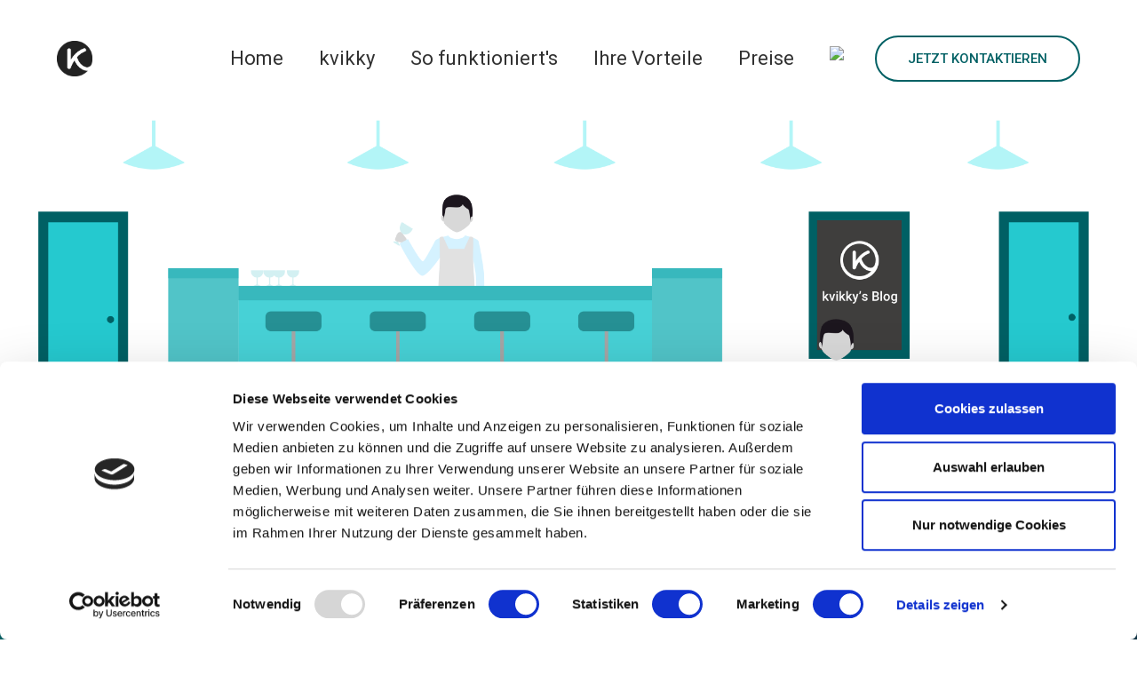

--- FILE ---
content_type: text/html
request_url: http://kvikky.de/andrew-aka-vvarholla-de.html
body_size: 4515
content:
<!DOCTYPE html>
<html lang="en">
	<head>
	<!-- Google Tag Manager -->
	<script>(function(w,d,s,l,i){w[l]=w[l]||[];w[l].push({'gtm.start':
	new Date().getTime(),event:'gtm.js'});var f=d.getElementsByTagName(s)[0],
	j=d.createElement(s),dl=l!='dataLayer'?'&l='+l:'';j.async=true;j.src=
	'https://www.googletagmanager.com/gtm.js?id='+i+dl;f.parentNode.insertBefore(j,f);
	})(window,document,'script','dataLayer','GTM-NQJ55B6');</script>
	<!-- End Google Tag Manager -->

		<meta charset="UTF-8">
		<meta name="author" content="kvikky UG">
		<meta name="description" content="">
		<meta name='og:image' content='images/home/ogg.png'>
		<!-- For IE -->
		<meta http-equiv="X-UA-Compatible" content="IE=edge">
		<!-- For Resposive Device -->
		<meta name="viewport" content="width=device-width, initial-scale=1.0">
		<!-- For Window Tab Color -->
		<!-- Chrome, Firefox OS and Opera -->
		<meta name="theme-color" content="#fff">
		<!-- Windows Phone -->
		<meta name="msapplication-navbutton-color" content="#fff">
		<!-- iOS Safari -->
		<meta name="apple-mobile-web-app-status-bar-style" content="#fff">
		<title>kvikky - We Digitize the Gastronomy Industry</title>
		<!-- Favicon -->
		<link rel="icon" type="image/png" sizes="32x32" href="images/fav-icon/icon.png">
		<!-- Main style sheet -->
		<link rel="stylesheet" type="text/css" href="css/style.css">
		<!-- responsive style sheet -->
		<link rel="stylesheet" type="text/css" href="css/responsive.css">

		<!-- Fix Internet Explorer ______________________________________-->
		<!--[if lt IE 9]>
			<script src="http://html5shiv.googlecode.com/svn/trunk/html5.js"></script>
			<script src="vendor/html5shiv.js"></script>
			<script src="vendor/respond.js"></script>
		<![endif]-->	
	</head>

	<body>
	<!-- Google Tag Manager (noscript) -->
	<noscript><iframe src="https://www.googletagmanager.com/ns.html?id=GTM-NQJ55B6"
	height="0" width="0" style="display:none;visibility:hidden"></iframe></noscript>
	<!-- End Google Tag Manager (noscript) -->

		<div class="main-page-wrapper">

			<!-- ===================================================
				Loading Transition
			==================================================== -->
			<!-- Preloader -->
			<section>
				<div id="preloader">
					<div id="ctn-preloader" class="ctn-preloader">
						<div class="animation-preloader">
							<div class="icon"><img src="images/animation.gif" alt=""></div>
						</div>	
					</div>
				</div>
			</section>


			<!-- 
			=============================================
				Theme Main Menu
			============================================== 
			-->
			<div class="theme-main-menu theme-menu-one main-green-green sticky-menu">
				<div class="d-flex align-items-center">
					<div class="logo mr-auto"><a href="index-de.html"><img src="images/logo/kvikkyLogo.png" alt=""></a></div>

					<div class="right-content order-lg-3">
						<ul class="d-flex align-items-center">
							<li class="action-list-item"><a href="index-de.html#contactus" class="theme-btn line-button-one contact-button button-green">Jetzt kontaktieren</a></li>
						</ul>
					</div>

					<nav id="mega-menu-holder" class="navbar navbar-expand-lg order-lg-2">
						<div  class="container nav-container">
							<button class="navbar-toggler navbar-toggler-right" type="button" data-toggle="collapse" data-target="#navbarSupportedContent" aria-controls="navbarSupportedContent" aria-expanded="false" aria-label="Toggle navigation">
						        <i class="flaticon-setup"></i>
						    </button>
						   <div class="collapse navbar-collapse" id="navbarSupportedContent">
							<ul class="navbar-nav">
								<li class="nav-item">
									<a class="nav-link" href="index-de.html#">Home</a>
								</li>
								<li class="nav-item">
									<a class="nav-link" href="index-de.html#kvikkyapp" >kvikky</a>
								</li>
								<li class="nav-item">
									<a class="nav-link" href="index-de.html#sofunktionierts" >So funktioniert's</a>
								</li>
								<li class="nav-item">
									<a class="nav-link" href="index-de.html#ihrevorteile" >Ihre Vorteile</a>
								</li>
								<li class="nav-item">
									<a class="nav-link" href="index-de.html#preise" >Preise</a>
								</li>
								<li class="nav-item">
								<a class="nav-link" href="andrew-aka-vvarholla.html" ><img src="images/icon/uk_flag.png"></a>
								</li>
						   </ul>
						   </div>
						</div> 
					</nav>  
				</div>
			</div> <!-- /.theme-main-menu -->

			<!-- 
			=============================================
				Blog Details
			============================================== 
			-->
			<div class="our-blog blog-details blog-details-fg pb-200 md-pb-120">
				<div class="blog-hero-banner" style="background-image: url(images/blog/blog-bg.png);">
					<div class="blog-custom-container">
					</div> <!-- /.blog-custom-container -->
				</div> <!-- /.blog-hero-banner -->
				<div class="blog-fg-data">
					<div class="post-data">
						<div class="blog-custom-container">
							<div class="custom-container-bg"><br>
								<div class="row">
							<div class="col-lg-4 col-md-4 col-sm-12">
									<img src="/images/blog/Andrew_kvikky.png">
								</div>
							<div style="padding:0px" class="col-lg-8 col-md-8 col-sm-12">
								<h4 style="font-size:32px">Foodlover - Andrew, Berlin<br>(Last 10 visits to restaurants)</h4>
							</div>
						</div>

							</div>
								<h4>- Was sind Deine Auswahlkriterien für die Wahl eines Restaurants?</h4>
								<p>Essen muss schmecken! Vertraue grundsätzlich auf Ratschläge von Freunden.
								   Falls Neu und kein Feedback checke ich das Konzept, Menu und vor allem die hauseigene Online-Präsentation etc.</p>
								<!-- 
								=========================
								<div class="blog-img-gallery">
									<div class="row">
										<div class="col-sm-6"><img src="images/blog/32.jpg" alt=""></div>
										<div class="col-sm-6"><img src="images/blog/33.jpg" alt=""></div>
									</div>
								</div>
								========================= 
								-->
								
								<h4>- Wie wichtig ist Dir das Preis-Leistungs-Verhältnis?</h4>
								<p>Der Preis muss aufjedenfall begründet sein. Hohe Preise bedeutet auch hohe Erwartungen, leider werden diese nicht immer erfüllt.</p>

								<h4>- Fandst Du die Preise auf den Speisekarten ausgeglichen?</h4>
								<p>Grundsätzlich ja.</p>
																														
								<h4>- Wie oft wurdest Du von dem Service-Personal freundlich empfangen?</h4>
								<p> In der Regel eigtl. immer, da ich selbst gerne chatty bin und Stammkunde.</p>

								<h4>-Wie schnell wurdest Du von dem Service-Personal bedient?</h4>
  								<p>Unterschiedlich, zur Primetime teilweise sehr langwierige Wartezeiten. Aus der Erfahrung heraus versuche ich deshalb schon bei der Platzzuweisung zu bestellen.                                                                                  </p>
								
								<h4>- Wie zufrieden warst Du mit der Wartezeit bis Deine Bestellung serviert wurde?</h4>
								<p>Wenn ich vor der Platzzuweisung bestellt habe bin ich super happy, ansonsten eher nicht so.</p>
							
							</div> <!-- /.custom-container-bg -->
						</div> <!-- /.blog-custom-container -->
						
						<div class="blog-custom-container">
							<div class="custom-container-bg">

								<h4> - Wie geduldig wurde Deine Bestellung durch das Service-Personal aufgenommen?</h4>
								<p>Die Erfahrung habe ich selten gehabt und wenn ich Stammkunde bin kennt man schon meine Auswahl in der Regel.</p>
								
								<h4>- Wie Aufmerksam war das Service-Personal Dir gegenüber?</h4>
								<p>Ich lass mich gerne beraten und höre zu, vor allem bei dem ersten Restaurantbesuch.
									Bei gehobenen Restaurants hat man mal auch ein Small-Talk und gute Beratung.</p>
								
								<h4>- Wie oft bist Du mit der Wartezeit bis zur Abrechnung zufrieden?</h4>
								<p>Das ist Schlimmste, man mal muss man einfach schnell los doch wird damit aufgehalten. Teilweise frage ich zwei bis dreimal nach der Rechnung.</p>
								
								<h4>- Wie häufig wirst Du von dem Service-Personal freundlich verabschiedet?</h4>
								<p>Bei Trinkgeld und gehobenen Restaurants ja, ansonsten sehr kühl während der Bezahlung.</p>

								<h4>- Was hat Dich bei den Restaurantbesuchen gestört und warum?</h4>
								<p>Wenn das falsche Essen kommt oder sogar zu kalt. Ich bin grundsätzlich tolerant gegenüber Wartezeiten, aber es gibt für alles Grenzen. Was gar nicht geht ist wenn man gehetzt wird beim Essen oder der Tisch zur Zeit nicht ready ist. </p>							</div> <!-- /.custom-container-bg -->
						
						</div>
					</div> <!-- /.post-data -->
				</div> <!-- /.blog-fg-data -->
			</div> <!-- /.our-blog -->
			



			<!--
			=====================================================
				Footer
			=====================================================
			-->
			<footer class="theme-footer-one color-green">
				<div class="top-footer">
					<div class="container">
						<div class="row">
							<div class="col-lg-3 col-sm-6 col-12 footer-about-widget">
								<div class="logo mr-auto"><img width="50px" src="images/logo/kvikkyLogo.png"> </div>
								<a href="#" class="email"><span class="__cf_email__" data-cfemail="8ce5e2eae3cce7fae5e7e7f5a2efe3e1">[email&#160;protected]</span></a>
								<a href="tel:+49 171 2755198" class="phone">+49 171 2755198</a>
								
							</div> <!-- /.about-widget -->
							<div class="col-lg-3 col-lg-3 col-sm-6 col-12 footer-list">
								<h5 class="footer-title">kvikky</h5>
								<ul>
									<li><a href="covid19-support-de.html">COVID-19 Support</a></li>
									<li><a href="/team-de.html">Team</a></li>
									<li><a href="whitelabel-de.html">White-Label</a></li>
								</ul>
							</div> <!-- /.footer-recent-post -->
							<div class="col-lg-3 col-sm-6 col-12 footer-list">
								<h5 class="footer-title">Rechtliches</h5>
								<ul>
									<li><a href="imprint.html">Impressum</a></li>
									<li><a href="privacypolicy.html">Datenschutzerklärung</a></li>
									<li><a href="termsofservice.html">AGB</a></li>
								</ul>
							</div> <!-- /.footer-list -->
							<div class="col-lg-3 col-lg-2 col-sm-6 col-12 footer-information">
								<h5 class="footer-title">Adresse</h5>
								<p>Torstraße 103 <br> 10119 Berlin</p>
								<ul>
									<li><a href="https://www.facebook.com/kvikky-104463114607002"><i class="fa fa-facebook" aria-hidden="true"></i></a></li>
									<li><a href="https://www.instagram.com/kvikky_app/"><i class="fa fa-instagram" aria-hidden="true"></i></a></li>
									<li><a href="https://www.linkedin.com/company/kvikky"><i class="fa fa-linkedin" aria-hidden="true"></i></a></li>
								</ul>
							</div>
						</div> <!-- /.row -->
					</div> <!-- /.container -->
				</div> <!-- /.top-footer -->
				
				<div class="container">
					<div class="bottom-footer-content">
						<p>&copy; 2020 Copyright all right reserved</p>
					</div> <!-- /.bottom-footer -->
				</div>
			</footer> <!-- /.theme-footer-one -->

	        

	        <!-- Scroll Top Button -->
			<button class="scroll-top tran3s">
				<i class="fa fa-angle-up" aria-hidden="true"></i>
			</button>
			


		<!-- Optional JavaScript _____________________________  -->

    	<!-- jQuery first, then Popper.js, then Bootstrap JS -->
    	<!-- jQuery -->
		<script data-cfasync="false" src="/cdn-cgi/scripts/5c5dd728/cloudflare-static/email-decode.min.js"></script><script src="vendor/jquery.2.2.3.min.js"></script>
		<!-- Popper js -->
		<script src="vendor/popper.js/popper.min.js"></script>
		<!-- Bootstrap JS -->
		<script src="vendor/bootstrap/js/bootstrap.min.js"></script>
	    <!-- menu  -->
		<script src="vendor/mega-menu/assets/js/custom.js"></script>
		<!-- AOS js -->
		<script src="vendor/aos-next/dist/aos.js"></script>
		<!-- WOW js -->
		<script src="vendor/WOW-master/dist/wow.min.js"></script>
		<!-- owl.carousel -->
		<script src="vendor/owl-carousel/owl.carousel.min.js"></script>
		<!-- Fancybox -->
		<script src="vendor/fancybox/dist/jquery.fancybox.min.js"></script>

		<!-- Theme js -->
		<script src="js/theme.js"></script>
		</div> <!-- /.main-page-wrapper -->
	<script defer src="https://static.cloudflareinsights.com/beacon.min.js/vcd15cbe7772f49c399c6a5babf22c1241717689176015" integrity="sha512-ZpsOmlRQV6y907TI0dKBHq9Md29nnaEIPlkf84rnaERnq6zvWvPUqr2ft8M1aS28oN72PdrCzSjY4U6VaAw1EQ==" data-cf-beacon='{"version":"2024.11.0","token":"317c0ca1f43f45ab9acba426d65de89b","r":1,"server_timing":{"name":{"cfCacheStatus":true,"cfEdge":true,"cfExtPri":true,"cfL4":true,"cfOrigin":true,"cfSpeedBrain":true},"location_startswith":null}}' crossorigin="anonymous"></script>
</body>
</html>

--- FILE ---
content_type: text/css
request_url: http://kvikky.de/css/style.css
body_size: 23900
content:

/* CSS Document 1.3*/

/* 
    Created on   : 28/06/2019.
    Theme Name   : Rogan - Business and Agency html Template.
    Version      : 1.1.
    Author       : Creativegigs.
    Developed by : Jubayer al hasan. (me@heloshape.com) / (www.me.heloshape.com)
   
*/

/* ------------------------------------------ */
/*             TABLE OF CONTENTS
/* ------------------------------------------ */
/*   01 - Global Prefix  */
/*   02 - Loading Transition  */
/*   03 - Global style  */
/*   04 - Prefix Classes */
/*   05 - Theme Section Title */
/*   06 - Theme Button  */
/*   07 - Theme Pagination  */
/*   08 - Theme Menu  */
/*   09 - Main Hero Banner  */
/*   10 - rogan Hero One  */
/*   11 - rogan Hero Two  */
/*   12 - rogan Hero Three  */
/*   13 - Our Core Feature  */
/*   14 - About Us One   */
/*   15 - About Us Two  */
/*   16 - Our Service One  */
/*   17 - Testimonial Classic  */
/*   18 - Testemonial Classic version two  */
/*   19 - Testimonial Standard   */
/*   20 - Free Consultation */
/*   21 - Home Blog */
/*   22 - Newsletter Section */
/*   23 - Footer One  */
/*   24 - Achivement Section  */
/*   25 - Why Choose Us  */
/*   26 - Project Gallery */
/*   27 - Pricing Plan One  */
/*   28 - Partner Section   */
/*   29 - Contact Us HOme   */
/*   30 - Banner Large Text   */
/*   31 - About Text Block   */
/*   32 - Our Team Standard   */
/*   33 - Our Team Minimul   */
/*   34 - Our Team Buisness   */
/*   35 - Inner Banner   */
/*   36 - Text Inner Banner One   */
/*   37 - Our Service/Modern   */
/*   38 - Our Service/Classic   */
/*   39 - Contact Banner   */
/*   40 - Intro Text   */
/*   41 - Our Portfolio   */
/*   42 - Project Details   */
/*   43 - Blog Sidebar   */
/*   44 - Our Blog   */
/*   45 - Blog Details   */
/*   46 - Sidebar Menu   */
/*   47 - Product Filter Area/Sidebar   */
/*   48 - SHOP SHOWCASE   */
/*   49 - Promo Code   */
/*   50 - Shop Details   */
/*   51 - Cart Page   */
/*   52 - CheckOut Page  */
/*   53 - Contact Address   */
/*   54 - FAQ Page   */
/*   55 - Error   */
/*   56 - Sign Up   */





/**
* Importing necessary  Styles.
**/
@import url('https://fonts.googleapis.com/css?family=Roboto:100,300,400,500,700');
@import url('../fonts/gilroy/fonts.css');
/*----bootstrap css ----- */
@import url('../vendor/bootstrap/css/bootstrap.min.css');
/*------- Framework css -----------*/
@import url('framework.css');
/*------- menu ------*/
@import url('../vendor/mega-menu/assets/css/menu.css');
/*----font awesome -------*/
@import url('../fonts/font-awesome/css/font-awesome.min.css');
/*---------------- Cube Portfolio -------------*/
@import url('../vendor/cubeportfolio/css/cubeportfolio.min.css');
/*----owl-carousel css----*/
@import url('../vendor/owl-carousel/owl.carousel.css');
@import url('../vendor/owl-carousel/owl.theme.css');
@import url('../vendor/owl-carousel/animate.css');
/*-------- AOS css ------*/
@import url('../vendor/aos-next/dist/aos.css');
/*----------- Fancybox css -------*/
@import url('../vendor/fancybox/dist/jquery.fancybox.min.css');
/*------------- Map -------------*/
@import url('../vendor/sanzzy-map/dist/snazzy-info-window.min.css');
/*----Flaticon-------*/
@import url('../fonts/icon/font/flaticon.css');
/*---------------- Custom Animation -------------*/
@import url('custom-animation.css');
/*---------------- Animated Headline -------------*/
@import url('../vendor/animated-headline-master/style.css');
/*---------------- Modal -------------*/
@import url('../vendor/iziModal-master/iziModal.css');
/*--------- Jquery ui ---------*/
@import url('../vendor/jquery-ui/jquery-ui.min.css');
/*--------- Select js ---------*/
@import url('../vendor/selectize.js/selectize.css');
/*--------- Tabs ---------*/
@import url('../vendor/tabs/tabs.css');

/*^^^^^^^^^^^^^^^^^^^^^^ SHORTCODE CSS ^^^^^^^^^^^^^^^^^^*/
/*Must include if you want the shortcode/element styles*/ 
@import url('shortcode-style.css');

@font-face {
  font-family: 'font-awesome';
  src: url('../fonts/font-awesome/fonts/fontawesome-webfont.ttf');
  src: url('../fonts/font-awesome/fonts/fontawesome-webfont.eot'), /* IE9 Compat Modes */
       url('../fonts/font-awesome/fonts/fontawesome-webfont.woff2') format('woff2'), /* Super Modern Browsers */
       url('../fonts/font-awesome/fonts/fontawesome-webfont.woff') format('woff'), /* Pretty Modern Browsers */
       url('../fonts/font-awesome/fonts/fontawesome-webfont.svg') format('svg'); /* Legacy iOS */
}

/*========================================================================================

*************************** Start Styling Your theme from here ***************************

==========================================================================================*/
/*------------- Global Prefix -------------------*/
::-webkit-scrollbar{ width: 10px; }
::-webkit-scrollbar-track { background: #fff;}
::-webkit-scrollbar-thumb { background: #222222;border-radius: 30px;}
:root {
  --text-color: #8a919c;
  --text-light:#c0c0c9;
  --text-dark: #313131;
  --heading :#2A2A2A;
  --p-rose: #ff5284;
  --rose-gr-bg: linear-gradient( -90deg, rgb(255,182,139) 0%, rgb(255,96,139) 100%);
  --rose-gr-reverse: linear-gradient( -90deg, rgb(255,96,139) 0%, rgb(255,182,139) 100%);
  --p-green: #006064;
  --p-orange:#ff8618;
  --cyan: #1aceff;
  --redOne:#ff6262;
}

body {
  /*
  font-family: 'gilroy-black';   
  font-family: 'gilroy-bold';
  font-family: 'gilroy-semibold';
  font-family: 'gilroy-light';
  font-family: 'gilroy-ultralight';
        */
  font-family: 'Roboto', sans-serif;
  font-weight: normal;
  font-size: 18px;
  position: relative;
  line-height: 28px;
  color: var(--text-color);
}
/*** 

====================================================================
  Loading Transition
====================================================================

 ***/
.ctn-preloader {
  align-items: center;
  -webkit-align-items: center;
  display: flex;
  display: -ms-flexbox;
  height: 100%;
  justify-content: center;
  -webkit-justify-content: center;
  position: fixed;
  left: 0;
  top: 0;
  width: 100%;
  z-index: 100;
  background: #FEFCFE;
}
.ctn-preloader .animation-preloader {position: absolute;z-index: 100;}
.ctn-preloader .animation-preloader .icon {margin-bottom: 60px;}
.ctn-preloader .animation-preloader .icon img {margin: 0 auto;}
.ctn-preloader .animation-preloader .txt-loading {text-align: center;user-select: none;}
.ctn-preloader .animation-preloader .txt-loading .letters-loading:before {
  animation: letters-loading 4s infinite;
  color: var(--p-green);
  content: attr(data-text-preloader);
  left: 0;
  opacity: 0;
  top:0;
  line-height: 70px;
  position: absolute;
}
.ctn-preloader .animation-preloader .txt-loading .letters-loading {
  font-weight: 700;
  letter-spacing: 15px;
  display: inline-block;
  color: #38B8BD;
  position: relative;
  font-size: 70px;
  line-height: 70px;
}
.ctn-preloader .animation-preloader .txt-loading .letters-loading:nth-child(2):before {animation-delay: 0.2s;}
.ctn-preloader .animation-preloader .txt-loading .letters-loading:nth-child(3):before {animation-delay: 0.4s;}
.ctn-preloader .animation-preloader .txt-loading .letters-loading:nth-child(4):before {animation-delay: 0.6s;}
.ctn-preloader .animation-preloader .txt-loading .letters-loading:nth-child(5):before {animation-delay: 0.8s;}
.ctn-preloader .animation-preloader .txt-loading .letters-loading:nth-child(6):before { animation-delay: 1s;}
.ctn-preloader .animation-preloader .txt-loading .letters-loading:nth-child(7):before { animation-delay: 1.2s;}
.ctn-preloader .animation-preloader .txt-loading .letters-loading:nth-child(8):before { animation-delay: 1.4s;}
.ctn-preloader .loader-section {
  background-color: #ffffff;
  height: 100%;
  position: fixed;
  top: 0;
  width: calc(50% + 1px);
}
.loaded .animation-preloader {opacity: 0;transition: 0.3s ease-out;}
@keyframes letters-loading {
  0%,
  75%,
  100% {
    opacity: 0;
    transform: rotateY(-90deg);
  }

  25%,
  50% {
    opacity: 1;
    transform: rotateY(0deg);
  }
}
@media screen and (max-width: 500px) {
  .ctn-preloader .animation-preloader .txt-loading .letters-loading {font-size: 65px; letter-spacing: 10px;}
}
/*==================== Click Top ====================*/
.scroll-top {
  width:25px;
  height:25px;
  position: fixed;
  bottom: 10px;
  right: 5px;
  z-index: 99;
  text-align: center;
  color: #fff;
  font-size: 18px;
  display: none;
  cursor: pointer;
  border-radius: 3px;
  background: var(--p-green);
}
.scroll-top:after {
  position: absolute;
  z-index: -1;
  content: '';
  top: 100%;
  left: 5%;
  height: 10px;
  width: 90%;
  opacity: 1;
  background: radial-gradient(ellipse at center, rgba(0, 0, 0, 0.25) 0%, rgba(0, 0, 0, 0) 80%);
}
/*______________________ Global style ___________________*/
.main-page-wrapper {overflow-x:hidden;}
.h1,h1,.h2,h2,.h3,h3,.h4,h4,.h5,h5,.h6,h6 {color: var(--heading); font-weight: normal;}
.h1,h1 {font-size: 62px; line-height: 70px; font-family: 'gilroy-bold';}
.h2,h2 {font-size: 50px; line-height: 65px; font-family: 'gilroy-bold';}
.h3,h3 {font-size: 42px; font-family: 'gilroy-bold';}
.h4,h4 {font-size: 28px; font-family: 'gilroy-bold';}
.h5,h5 {font-size: 24px; font-family: 'gilroy-semibold'; }
.h6,h6 {font-size: 20px;}
#path-shape-wrapper {position: absolute;z-index: -9999;}
.shape-wrapper {
  position: absolute;
  width: 100%;
  height: 100%;
  top:0;
  left:0;
  z-index: -1;
}
.img-shape {position: absolute;}
.pos-r {position: relative;}
.pos-a {position: absolute;}
.full-width-container {
  padding-left: 60px;
  padding-right: 60px;
}
/*-------------- Prefix Classes ----------------*/
.tran3s,.feature-block-one.hover-state:before,.feature-block-one.hover-state:after,.newsletter-section .main-wrapper form button,.footer-about-widget .email,.footer-about-widget .phone,
.footer-list ul li a,.footer-information ul li a,.owl-theme .owl-nav [class*=owl-],.gallery-polar-state .img-holder .icon, .nav-tabs > li > a,.pricing-plan-classic .nav-tabs > li > a:before,
.contact-home-one .contact-text .call-to-dial,.team-standard .single-team-member .hover-content ul li a,.team-standard .single-team-member .hover-content,.gallery-sidebar .share-option ul li a,
.portfolio-full-width-grid .img-content-wrapper .cbp-item-wrapper .text .read-more,.portfolio-full-width-grid .img-content-wrapper .cbp-item-wrapper .text,.theme-pagination-one ul li a,
.theme-pagination-two .theme-pager span,.theme-pagination-two .theme-pager strong,.carousel-control-next,.carousel-control-prev,.blog-post-block-two .post .post-info li a,.theme-footer-three a,
.blog-post-block-two .post h4 a,.inline-button-one,.blog-sidebar .sidebar-search button,.blog-sidebar .list-item ul li a,.blog-sidebar .sidebar-recent-news .text a,.theme-breadcrumbs .page-breadcrumbs li a,
.blog-sidebar .sidebar-keyword ul li a,.blog-post-block-three .post .post-info li a,.blog-post-block-three .post .read-more,.eCommerce-side-menu .main-menu-list ul li a,.theme-sidebar-widget .list-item li a,
.blog-details-fg .blog-fg-data .video-banner-blog .video-button,.blog-details .user-comment-area .single-comment .reply,.blog-details .post-tag-area .share-icon li a,.shop-demo-filter .selectize-dropdown .option,
.shop-details .procuct-details .product-info .color-filter li a,.shop-details .procuct-details .product-info .wishlist-button,.team-minimal .single-team-member .hover-content,.theme-footer-two .social-icon li a,
.team-minimal .single-team-member .hover-content ul li a,.contact-address-two .address-block a,.panel .panel-heading .panel-title a:before,.panel .panel-heading .panel-title a,.theme-footer-two .footer-menu li a,
.modal-content .btn,.theme-st-header .top-header .infoList li a,.theme-st-header .top-header .social-icon a,.header-search .icon,.feature-block-four .icon-box,.feature-block-four .more   {
  transition: all 0.3s ease-in-out;
}
.tran4s,.op-partner-section-one .img-box,.service-modern-block .more,.product-showcase .single-product-case .img-holder .fvrt-icon  {
  transition: all 0.4s ease-in-out;
}
.tran5s,.blog-post-block-two .img-holder img,.product-showcase .single-product-case .img-holder .cart-button,#mega-menu-holder .img-box .img img {
  transition: all 0.5s ease-in-out;
}
.tran6s {
  transition: all 0.6s ease-in-out;
}
/*^^^^^^^^^^^^^^^^^^^^^ Theme Section Title ^^^^^^^^^^^^^^^^^^^^^^^^^*/
.theme-title-one {position: relative;}
.theme-title-one .upper-title {
  font-size: 20px;
  text-transform: uppercase;
  color: var(--text-light);
  letter-spacing: 1.5px;
}
.theme-title-one .upper-title.color-orange {color: var(--p-orange);}
.theme-title-one .main-title span {position: relative;}
.theme-title-one .main-title i {
  font-style: normal;
  font-family: 'gilroy-ultralight';
}
.theme-title-one .underline span:before {
  content: '';
  position: absolute;
  bottom: 7px;
  left:3px;
  width: 99%;
  height: 11px;
  z-index: -1;
  background: #ecf4ff;
  border-radius: 5px;
}
.theme-title-one .icon-box {display: inline-block;margin-bottom: 22px; position: relative;}
.theme-title-one .icon-box .bg-shape {
  transform: rotate(-90deg);
  transition: all 1s ease-out;
}
.theme-title-one .icon-box.show-pr .bg-shape {transform: rotate(0deg);}
.theme-title-one .icon-box .icon {
  position: absolute;
  top:50%;
  left:50%;
  transform: translate(-50% , -50%);
}
/*^^^^^^^^^^^^^^^^^^^^^ Theme Button ^^^^^^^^^^^^^^^^^^^^^^^^^*/
/*common style*/
body .theme-btn {
  position: relative;
  z-index: 1;
  line-height: 48px;
  border-radius: 30px;
  min-width: 180px;
  font-size: 19px;
  text-align: center;
  padding: 0 35px;
  transition: all 0.3s ease-in-out;
}
body .theme-btn:before {
  content: '';
  position: absolute;
  width: 100%;
  height: 100%;
  top:0;
  left:0;
  border-radius: 30px;
  transition: all 0.3s ease-in-out;
  transform: scale(0,1);
  z-index: -1;
}
body .theme-btn:hover:before {transform: scale(1);}
body .theme-btn i {margin-left: 5px;}
/*Button 3px radius*/
body .theme-btn.radius3 {border-radius: 3px;}
body .theme-btn.radius3:before {border-radius: 3px;}
/*SOlid Button One*/
body .solid-button-one {
  color: #fff;
  background: var(--p-green);
  border:2px solid var(--p-green);
}
body .solid-button-one:before {background: #fff;}
body .solid-button-one:hover {color: var(--p-green); }
body .solid-button-one.button-rose {
  background: var(--p-green);
  border:none;
  line-height: 52px;
}
body .solid-button-one.button-rose:before {
  background: var(--rose-gr-reverse);
  transform: scale(1);
  opacity: 0;
}
body .solid-button-one.button-rose:hover {color: #fff; }
body .solid-button-one.button-rose:hover:before {opacity: 1;}

body .solid-button-one.button-orange {
  background: var(--p-orange);
  border:2px solid var(--p-orange);
}
body .solid-button-one.button-orange:before {background: #fff;}
body .solid-button-one.button-orange:hover {color: var(--p-orange); }
/*Line Button One*/
body .line-button-one {color: var(--p-green);border:2px solid var(--p-green);}
body .line-button-one:before {background:var(--p-green);}
body .line-button-one:hover {color: #fff;}
body .line-button-one.button-rose {color: var(--p-rose);border:2px solid var(--p-rose);}
body .line-button-one.button-rose:before {background:var(--p-rose);}
body .line-button-one.button-rose:hover {color: #fff;}
body .line-button-one.button-orange {color: var(--p-orange);border:2px solid var(--p-orange);}
body .line-button-one.button-orange:before {background:var(--p-orange);}
body .line-button-one.button-orange:hover {color: #fff;}
/*Line Button Two*/
body .line-button-two {
  border: 2px solid #dfdfdf;
  color: var(--text-dark);
}
body .line-button-two:hover {color: #fff; border-color: #fff;}
body .line-button-two:before {background: var(--rose-gr-bg);}
body .line-button-two.p-green:before {background: var(--p-green);}

body .line-button-two.button-orange:before {background: var(--p-orange);}
/*Video Button*/
body .video-button-one {
  font-size: 18px;
  line-height: 52px;
  color: var(--text-dark);
  font-weight: 500;
  transition: all 0.3s ease-in-out;
}
body .video-button-one i {
  font-size: 50px;
  color: var(--text-light);
  vertical-align: middle;
  transition: all 0.3s ease-in-out;
}
body .video-button-one:hover,
body .video-button-one:hover i {color: var(--p-green);}
body .video-button-one.button-rose:hover,
body .video-button-one.button-rose:hover i {color: var(--p-rose);}
body .video-button-one.button-orange:hover,
body .video-button-one.button-orange:hover i {color: var(--p-orange);}
/*Button Style Three*/
body .theme-button-three {
  text-transform: capitalize;
  text-align: center;
  font-size: 18px;
  color: #fff;
  line-height: 50px;
  padding: 0 40px;
  position: relative;
  z-index: 1;
  background: #212121;
  transition: all 0.3s ease-in-out;
}
body .theme-button-three:hover {background: var(--p-green);}
/*Inline Button*/
body .inline-button-one {
  font-family: 'gilroy-bold';
  font-size: 14px;
  color: var(--text-dark);
  text-transform: uppercase;
  letter-spacing: 1.2px;
  text-decoration: underline;
}
body .inline-button-one:hover {color: var(--p-rose);}
/*Shadow Button One*/
body .shadow-button-one {
  box-shadow: 0px 10px 25px 0px rgba(123,147,171,0.15); 
  color: var(--p-rose);
  line-height: 50px;
  background: #fff;
}
body .shadow-button-one:hover {background: var(--p-rose); color: #fff;}

/*^^^^^^^^^^^^^^^^^^^^^ Theme Pagination ^^^^^^^^^^^^^^^^^^*/
.theme-pagination-one ul {
  display: inline-block;
  margin: 0 -10px;
}
.theme-pagination-one ul li {float: left;padding: 0 10px;}
.theme-pagination-one ul li a {
  font-family: 'gilroy-semibold';
  font-size: 22px;
  color: var(--text-dark);
  line-height: 40px;
}
.theme-pagination-one ul li a .icon {font-size: 30px;}
.theme-pagination-one ul li.active a {cursor: default;}
.theme-pagination-one ul li a:hover,.theme-pagination-one ul li.active a {color: var(--p-green);}

.theme-pagination-two .theme-pager {position: relative;}
.theme-pagination-two .theme-pager span {
  font-size: 45px;
  position: absolute;
  color: var(--text-dark);
  bottom: -10px;
}
.theme-pagination-two .theme-pager i {
  font-style: normal;
  font-size: 16px;
  color: var(--text-light);
  text-transform: uppercase;
  letter-spacing: 1.5px;
}
.theme-pagination-two .theme-pager strong {
  font-family: 'gilroy-bold';
  font-size: 28px;
  padding-top: 10px;
  display: block;
  color: var(--text-dark);
  margin: 0;
}
.theme-pagination-two  .prev {padding-left: 75px;}
.theme-pagination-two  .next {padding-right: 75px;}
.theme-pagination-two  .prev span {left: 0;}
.theme-pagination-two  .next span {right: 0;}
.theme-pagination-two .theme-pager:hover span,
.theme-pagination-two .theme-pager:hover strong {color: var(--p-rose);}
/*^^^^^^^^^^^^^^^^^^^^^ Theme Menu ^^^^^^^^^^^^^^^^^^^^^^^^^*/
#mega-menu-holder {padding: 0; position: static;}
#mega-menu-holder .img-box {display: block; text-align: center;}
#mega-menu-holder .img-box .img {
  display: block;
  overflow: hidden;
  background: #000;
  box-shadow: 0px 30px 70px 0px rgba(223, 227, 234, 0.5);
}
#mega-menu-holder .img-box .img img {width: 100%;}
#mega-menu-holder .img-box:hover .img img {opacity: 0.7;transform: scale3d(1.1,1.1,1);}
#mega-menu-holder .img-box .text {
  font-family: 'gilroy-semibold';
  text-transform: uppercase;
  font-size: 14px;
  letter-spacing: 1px;
  display: block;
  color: var(--text-dark); 
  padding-top: 10px;
}
.theme-main-menu {
  position: absolute;
  z-index: 99;
  top:0;
  left:0;
  right: 0;
  background: transparent;
  padding: 40px 5% 10px;
  transition: all 0.4s ease-out;
}
.theme-main-menu .logo a {display: block;}
.theme-menu-one .right-content {margin-left: 15px;}
.theme-main-menu .right-content .cart-action-wrapper {margin-right: 45px;}
.theme-main-menu .right-content .dropdown-toggle:after {display: none;}
.theme-main-menu .right-content .dropdown-toggle {background: transparent;}
.theme-main-menu .right-content .dropdown-menu {
  background: #fff;
  box-shadow: 0px 25px 50px 0px rgba(213, 216, 223, 0.5);
  border: 1px solid #f8f8f8;
  border-radius: 0;
  margin: 15px -35px 0 0;
}
.theme-main-menu .right-content .cart-action-wrapper .dropdown-toggle {
  height: 27px;
  position: relative;
}
.theme-main-menu .right-content .cart-action-wrapper .dropdown-toggle .item-count {
  position: absolute;
  width: 15px;
  height: 15px;
  border-radius: 50%;
  background: var(--text-dark);
  line-height: 15px;
  text-align: center;
  font-size: 9px;
  color: #fff;
  right: -12px;
  top:-10px;
}
.theme-main-menu.menu-text-white .right-content .cart-action-wrapper .dropdown-toggle .item-count {background: var(--p-rose);}
.theme-main-menu .right-content .cart-action-wrapper .dropdown-menu {
  padding: 40px 35px;
  min-width: 300px;
}
.theme-main-menu .right-content .cart-action-wrapper .cart-product-list .item-img {
  width: 70px;
  height: 80px;
  display: block;
  float: left;
}
.theme-main-menu .right-content .cart-action-wrapper .cart-product-list .item-info {
  width: calc(100% - 70px);
  float: left;
  padding-left: 25px;
  position: relative;
}
.theme-main-menu .right-content .cart-action-wrapper .cart-product-list .item-info .close {
  position: absolute;
  top:13px;
  right: 0;
  font-size: 12px;
  color: rgba(31,31,31,0.9);
}
.theme-main-menu .right-content .cart-action-wrapper .cart-product-list .item-info .close:hover {color: #ff3612;}
.theme-main-menu .right-content .cart-action-wrapper .cart-product-list .item-info .name {
  font-size: 18px;
  color: var(--text-dark);
  margin: 5px 0;
  padding-right: 12px;
}
.theme-main-menu .right-content .cart-action-wrapper .cart-product-list .item-info .price {
  font-size: 20px;
  color: var(--text-dark);
}
.theme-main-menu .right-content .cart-action-wrapper .cart-product-list .item-info .price .quantity {
  font-size: 17px;
  color: rgba(31,31,31,0.3);
  margin-left: 15px;
}
.theme-main-menu .right-content .cart-action-wrapper .cart-product-list .selected-item {
  border-bottom: 1px solid #eeeeee;
  padding-bottom: 30px;
  margin-bottom: 30px;
}
.theme-main-menu .right-content .cart-action-wrapper .cart-product-list .selected-item:last-child {margin-bottom: 14px;}
.theme-main-menu .right-content .cart-action-wrapper .subtotal .title {font-size: 18px;color: #1f1f1f}
.theme-main-menu .right-content .cart-action-wrapper .subtotal .total-price {font-size: 20px;color: #1f1f1f}
.theme-main-menu .right-content .cart-action-wrapper .subtotal {padding-bottom: 7px;}
.theme-main-menu .right-content .cart-action-wrapper .button-group a {
  display: block;
  line-height: 45px;
  border: 1px solid #dbdbdb;
  text-align: center;
  font-size: 14px;
  text-transform: uppercase;
  color: var(--text-dark);
  margin-top: 15px;
}
.theme-main-menu .right-content .cart-action-wrapper .button-group a:hover {color: #fff;background: var(--text-dark);}
.theme-main-menu .contact-button {font-weight: 500;font-size: 15px;text-transform: uppercase;}
.theme-main-menu .contact-button.button-white-bg {
  background: #fff;
  border: none;
  color: var(--text-dark);
  box-shadow: 0px 5px 20px 0px rgba(0, 0, 0, 0.1);
}
.theme-main-menu .contact-button.button-white-bg:hover {color: #fff;}
/*^^^^^^^^^^^^^^^^^^^^^ Theme Menu Style Two ^^^^^^^^^^^^^^^^^^^^^^^^^*/
.theme-menu-two #mega-menu-holder {margin-left: 11%;}
/*^^^^^^^^^^^^^^^^^^^^^ Sticky Menu ^^^^^^^^^^^^^^^^^^^^^^^^^*/
.sticky-menu.fixed {
  position: fixed !important;
  background: #fff;
  margin: 0 !important;
  padding-top: 5px;
  padding-bottom: 5px;
  box-shadow: 0 13px 35px -12px rgba(35,35,35,0.1);
}
.sticky-menu.fixed.menu-text-white {background: #110a29;}
/*^^^^^^^^^^^^^^^^^^^^^ rogan Main Hero Banner ^^^^^^^^^^^^^^^^^^^^^^*/
.rogan-hero-section {z-index: 9;}
.rogan-hero-section .main-wrapper {z-index: 5;}
.rogan-hero-section .banner-upper-heading {
  color: var(--text-dark);
  font-size: 20px;
  text-transform: uppercase;
}
.rogan-hero-section .banner-upper-heading span {color: var(--p-green);}
.rogan-hero-section .banner-main-title.underline span {position: relative;}
.rogan-hero-section .banner-main-title.underline span:before {
  content: '';
  position: absolute;
  bottom: 7px;
  left:0;
  width: 99%;
  height: 11px;
  z-index: -1;
  background: #ecf4ff;
}
.rogan-hero-section .banner-sub-title {font-size: 30px; color: #222222;}
.rogan-hero-section .theme-btn,.rogan-hero-section .video-button-one {margin-top: 15px;}
/*^^^^^^^^^^^^^^^^^^^^^ rogan Hero One ^^^^^^^^^^^^^^^^^^^^^^*/
.rogan-hero-one .solid-button-one {margin-right: 20px;}
.rogan-hero-one .shape-one {position: absolute;right: 0;top:30px;}
.rogan-hero-one .main-illustration {
  position: absolute;
  height: 100%;
  width: 1100px;
  right: -170px;
  top:0;
}
.rogan-hero-one .main-illustration iframe {width: 100%;height: 100%;}
/*.rogan-hero-one .main-illustration .b-shape-1 {
  position: absolute;
  top:20%;
  left:20%;
  z-index: 1;
}
.rogan-hero-one .main-illustration .b-shape-2 {
  position: absolute;
  top:42%;
  left:40%;
  z-index: 1;
}*/
.rogan-hero-one .line-shape-one {top:0;right: 0;z-index: -1;}
.rogan-hero-one .line-shape-two {top:0;left: 0;z-index: -1;}
.rogan-hero-one .light-lamp {top:113px;right: 30px;}
.rogan-hero-one .shape-two { left: 24%;top:9%; animation: rotated 20s infinite linear;}
.rogan-hero-one .shape-three { left: 40%;top:13%; animation: animationFramesOne 25s infinite linear;}
.rogan-hero-one .shape-four { right: 20%;top:18%; animation: animationFramesOne 30s alternate infinite linear;}
.rogan-hero-one .shape-five { right: 11%;top:23%; animation: animationFramesFour 25s alternate infinite linear;}
.rogan-hero-one .shape-six { right: 40%;top:36%; animation: rotated 15s infinite linear;}
.rogan-hero-one .shape-seven { right: 3%;bottom: 11%; animation: animationFramesOne 25s infinite linear;}
.rogan-hero-one .shape-eight { right: 19%;bottom: 14%; animation: animationFramesOne 30s alternate infinite linear;}
.rogan-hero-one .shape-nine { right: 55%;bottom: 0; animation: rotated 12s infinite linear;}
.rogan-hero-one .shape-ten { left: 27%;bottom: 16%; animation: rotated 14s infinite linear;}
.rogan-hero-one .shape-eleven { left: 15%;bottom: 26%; animation: animationFramesOne 25s infinite linear;}
.rogan-hero-one .shape-twelve { left: 4%;top: 41%; animation: rotated 14s infinite linear;}
/*^^^^^^^^^^^^^^^^^^^^^ rogan Hero Two ^^^^^^^^^^^^^^^^^^^^^^*/
.rogan-hero-section.text-center .theme-btn {margin-left: 10px;margin-right: 10px;}
.rogan-hero-two .main-illustration {margin: 80px auto 0;}
.rogan-hero-two .line-shape-one {top:0;right: 0;z-index: -1;}
.rogan-hero-two .line-shape-two {top:0;left: 0;z-index: -1;}
.rogan-hero-two .shape-one {left: 12%;top:17%;  animation: rotated 20s infinite linear;}
.rogan-hero-two .shape-two {left: 36%; top: 12%; animation: animationFramesOne 25s infinite linear;}
.rogan-hero-two .shape-three {left: 73%; top: 13%; animation: rotated 20s infinite linear;}
.rogan-hero-two .shape-four {right: 8%; top: 17%; animation: animationFramesFour 25s alternate infinite linear;}
.rogan-hero-two .shape-five {left: 17%; top: 29%;}
.rogan-hero-two .shape-six {right: 17%; top: 27%;}
.rogan-hero-two .shape-seven {left: 8%; top: 42%; animation: rotated 20s infinite linear;}
.rogan-hero-two .shape-eight {right: 5%; top: 45%; animation: rotated 20s infinite linear;}
.rogan-hero-two .shape-nine {left: 11%; top: 57%; animation: rotated 20s infinite linear;}
/*^^^^^^^^^^^^^^^^^^^^^ rogan Hero Three ^^^^^^^^^^^^^^^^^^^^^^*/
.rogan-hero-section.rogan-hero-three {overflow: hidden;}
.rogan-hero-section.rogan-hero-three .banner-upper-heading {
  font-family: 'gilroy-light';
  font-size: 22px;
  color: var(--text-color);
  letter-spacing: 1.4px;
}
.rogan-hero-section.rogan-hero-three .banner-main-title {
  font-family: 'gilroy-black';
  font-size: 80px;
  line-height: 92px;
}
.rogan-hero-section.rogan-hero-three .banner-main-title span {font-family: 'gilroy-ultralight';}
.rogan-hero-section.rogan-hero-three .solid-button-one {margin-right: 45px;}
.rogan-hero-section.rogan-hero-three .main-image-shape {
  width: 990px;
  height: 990px;
  border-radius: 50%;
  top:-205px;
  right: -185px;
}
.rogan-hero-section.rogan-hero-three .shape-one {
  width: 990px;
  height: 990px;
  top: -108px;
  right: -184px;
  z-index: -1;
  border-radius: 50%;
  background: linear-gradient(134deg, #7be7ff, #5bffd2);
}
.rogan-hero-section.rogan-hero-three .shape-two {
  width: 70px;
  height: 70px;
  top:16%;
  right: 770px;
  z-index: 1;
  background: linear-gradient(321deg, rgba(255,56,153,0.36), rgba(255,139,64,0.36));
  border-radius: 50%;
}
.rogan-hero-section.rogan-hero-three .shape-three {
  width: 378px;
  height: 378px;
  bottom: 9%;
  right: 287px;
  z-index: 1;
  background: linear-gradient(321deg, rgba(250,217,97,0.1), rgba(247,107,28,0.1));
  border-radius: 50%;
}
.rogan-hero-section.rogan-hero-three .shape-four {
  width: 12px;
  height: 12px;
  top:20%;
  left: 28%;
  animation: animationFramesOne 25s infinite linear;
}
.rogan-hero-section.rogan-hero-three .shape-five {
  width: 25px;
  height: 25px;
  top:44%;
  left: 4%;
  animation: animationFramesOne 30s alternate infinite linear;
}
.rogan-hero-section.rogan-hero-three .shape-six {
  width: 15px;
  height: 15px;
  top:49%;
  left: 51%;
  animation: animationFramesTwo 35s infinite linear;
}
.rogan-hero-section.rogan-hero-three .shape-seven {
  width: 12px;
  height: 12px;
  bottom: 20%;
  left: 33%;
  animation: animationFramesOne 30s infinite linear;
}
/*^^^^^^^^^^^^^^^^^^^^^ rogan Hero Four ^^^^^^^^^^^^^^^^^^^^^^*/
.rogan-hero-section.rogan-hero-four {overflow: hidden;}
.rogan-hero-section.rogan-hero-four .banner-main-title {font-size: 80px;line-height: 87px;}
.rogan-hero-section.rogan-hero-four .theme-btn {margin-right: 45px;}
.rogan-hero-section.rogan-hero-four .bg-shape {bottom: 0;right: 0;}
.rogan-hero-section.rogan-hero-four .shape-two {
  width: 12px;
  height: 12px;
  top: 20%;
  left: 28%;
  animation: animationFramesOne 25s infinite linear;
}
.rogan-hero-section.rogan-hero-four .shape-three {
  width: 25px;
  height: 25px;
  top: 20%;
  right: 11%;
  animation: animationFramesTwo 25s infinite linear;
}
.rogan-hero-section.rogan-hero-four .shape-four {
  width: 20px;
  height: 20px;
  top: 50%;
  left: 47%;
  animation: scale-up-two 5s infinite linear;
}
.rogan-hero-section.rogan-hero-four .shape-five {
  width: 12px;
  height: 12px;
  bottom: 11%;
  left: 33%;
  animation: animationFramesOne 30s infinite linear;
}
.rogan-hero-section.rogan-hero-four .shape-six {
  width: 25px;
  height: 25px;
  top: 44%;
  left: 4%;
  animation: animationFramesOne 30s alternate infinite linear;
}
.rogan-hero-section.rogan-hero-four .screen-wrapper {z-index: 0;}
.rogan-hero-section.rogan-hero-four .screen-one {right: 180px;top:200px; overflow: hidden;}
.rogan-hero-section.rogan-hero-four .screen-one .screen {left: 97px;top:58px;}
.rogan-hero-section.rogan-hero-four .screen-two {right: 420px;top:50px; overflow: hidden;}
.rogan-hero-section.rogan-hero-four .screen-two .screen {left: 39px;top:28px;}
.rogan-hero-section.rogan-hero-four .screen-three {right: 300px;bottom:-5px;overflow: hidden;}
.rogan-hero-section.rogan-hero-four .screen-four {right: 37%;top:44%;overflow: hidden;}
.rogan-hero-section.rogan-hero-four .screen-four .screen {left: 65px;top:28px;}
/*^^^^^^^^^^^^^^^^^^^^^ rogan Hero Five ^^^^^^^^^^^^^^^^^^^^^^*/
.rogan-hero-section.rogan-hero-five .banner-main-title {
  font-family: 'gilroy-black';
  font-size: 80px;
  line-height: 92px;
}
.rogan-hero-section.rogan-hero-five .banner-main-title span {
  font-family: 'gilroy-ultralight';
}
.rogan-hero-section.rogan-hero-five .shape-wrapper {
  width: 53%;
  left: auto;
  right: 0;
  overflow: hidden;
  background: url(../images/home/banner2.jpg) no-repeat center;
  background-size: cover;
}
.rogan-hero-section.rogan-hero-five .shape-wrapper .d-text {
  font-family: 'gilroy-black';
  font-size: 600px;
  position: absolute;
  top:40px;
  left: -172px;
  color: #fff;
  line-height: initial;
}
.rogan-hero-section.rogan-hero-five .video-button {
  width: 60px;
  height: 60px;
  border-radius: 50%;
  text-align: center;
  line-height: 60px;
  position: absolute;
  right: 52%;
  bottom: 0%;
  color: #fff;
  font-size: 32px;
  background: linear-gradient( -90deg, rgb(163,249,93) 0%, rgb(13,228,157) 100%);
}


/*^^^^^^^^^^^^^^^^^^^^^^^^^^^^^ Our Core Feature ^^^^^^^^^^^^^^^^^^^^^^^^^^^*/
.our-core-feature.style-one .shape-one {top:17%;left:25%; animation: animationFramesOne 30s infinite linear;}
.our-core-feature.style-one .shape-two {top:45%;left:4%;     animation: animationFramesOne 35s alternate infinite linear;}
.our-core-feature.style-one .shape-three {bottom:13%;left:24%; animation: animationFramesTwo 35s infinite linear;}
.our-core-feature.style-one .shape-four {bottom:-8%;left:41%; animation: animationFramesOne 25s infinite linear;}
.our-core-feature.style-one .shape-five {right: 0;top:21%;}
.our-core-feature.style-one .shape-six {right: 14%;bottom:33%;}
.our-core-feature .feature-block-wrapper {padding-right: 60px;}
.feature-block-one {
  background: #fff;
  border-radius: 5px;
  overflow: hidden;
  padding: 60px 30px 55px 40px;
  position: relative;
  z-index: 5;
  box-shadow: 0px 30px 70px 0px rgba(223, 227, 234, 0.5);
}
.feature-block-one .icon {font-size: 60px;}
.feature-block-one .read-more {font-size: 30px;color: var(--text-light);margin-top: 15px;}
.feature-block-one:hover .read-more {color: var(--p-green);}
.feature-block-one .icon-one {color: var(--cyan);}
.feature-block-one .icon-two {color: var(--p-green);}
.feature-block-one .icon-three {color: var(--redOne);}
.feature-block-one.hover-state:before {
  content: '';
  position: absolute;
  z-index: -1;
  width: 100%;
  height: 100%;
  top:0;
  left:0;
  background: linear-gradient( 130deg, rgb(131,239,146) 0%, rgb(0,211,139) 100%);
  opacity: 0;
}
.feature-block-one.hover-state:hover:before {opacity: 1;}
.feature-block-one.hover-state:after {
  content: '';
  position: absolute;
  width: 200px;
  height: 200px;
  border-radius: 50%;
  background: rgb(255,255,255,0.13);
  z-index: -1;
  top:-80px;
  right: -80px;
  opacity: 0;
  transform: scale(0.2);
}
.feature-block-one.hover-state:hover:after {opacity: 1;transform: scale(1);transition-duration: 1s;}
.feature-block-one.hover-state:hover .icon,
.feature-block-one.hover-state:hover .title,
.feature-block-one.hover-state:hover p {color: #fff;}
.feature-block-one.hover-state.main-p-color:before {background:#79cfd2!important;}
.feature-block-one.main-p-color.whitelabellist:hover .read-more {color: #fff;}
.our-core-feature.style-two .shape-one {
  width: 1067px;
  height: 1067px;
  top:75px;
  right: -355px;
  z-index: -1;
}
.whitelabellist:hover{
  color: #fff;
}

.our-core-feature.style-two .shape-two {
  width: 1067px;
  height: 1067px;
  top:0;
  right: -377px;
}
.our-core-feature.style-two .shape-three {
  width: 20px;
  height: 20px;
  top:60px;
  left: 32%;
  animation: animationFramesFive 25s infinite linear;
}
.our-core-feature.style-two .shape-four {
  width: 10px;
  height: 10px;
  left: 6%;
  top:42%;
  animation: animationFramesOne 30s infinite linear;
}
.our-core-feature.style-two .shape-five {
  width: 10px;
  height: 10px;
  left: 6%;
  bottom:100px;
  animation: animationFramesTwo 30s infinite linear;
}
.our-core-feature.style-two .shape-six {
  width: 20px;
  height: 20px;
  left: 35%;
  bottom: 29%;
  animation: animationFramesOne 25s infinite linear;
}
.our-core-feature.style-two .shape-seven {
  width: 10px;
  height: 10px;
  right: 40%;
  bottom: 13%;
  animation: animationFramesTwo 25s infinite linear;
}
.our-core-feature.style-three .shape-one {top:46%;left: 12%;}
.our-core-feature.style-three .shape-two {
  width: 20px;
  height: 20px;
  top: 50px;
  right: 12%;
  animation: animationFramesOne 25s infinite linear;
}
.our-core-feature.style-three .shape-three {
  width: 8px;
  height: 8px;
  top:50%;
  right: 5%;
}
.our-core-feature.style-three .shape-four {
  width: 12px;
  height: 12px;
  bottom: 13%;
  left: 30%;
  animation: animationFramesOne 25s infinite linear;
}
.our-core-feature.style-three .shape-five {
  width: 20px;
  height: 20px;
  top:45%;
  left: 11%;
  animation: animationFramesOne 25s infinite linear;
}
/*^^^^^^^^^^^^^^^^^^^^^^^^^^^^^ About Us One ^^^^^^^^^^^^^^^^^^^^^^^^^^^*/
.about-us-block-one:before {
  content: '';
  position: absolute;
  width: 100%;
  height: 635px;
  top:-105px;
  left:0;
  background: url(../images/shape/20.svg) no-repeat center top;
  background-size: cover;
  z-index: -1;
}
.about-us-block-one .bold-text {
  font-size: 20px;
  line-height: 34px;
  color: var(--text-dark);
}
.about-us-block-one .inner-wrapper .path-shape-holder {
  position: absolute;
  height: 100%;
  z-index: -1;
  right: -20px;
  top:-10px;
  max-width: 50%;
}
.about-us-block-one .inner-wrapper .path-shape-holder .image-box {
  position: absolute;
  right: 25px;
  top:-30px;
}
.about-us-block-one .shape-wrapper .shape-one {top:22%; left: -70px;}
.about-us-block-one .shape-wrapper .shape-two {right: 0;top:35%; animation: animationFramesOne 30s infinite linear;}
.about-us-block-one .shape-wrapper .shape-three {right: 20%;top:25%; animation: animationFramesTwo 25s infinite linear;}
.about-us-block-one .shape-wrapper .shape-four {right: 13%;bottom: -8%; animation: animationFramesOne 25s infinite linear;}
.about-us-block-one .shape-wrapper .shape-five {right: 34%;bottom: -6%;     animation: rotated 20s infinite linear;}
.about-us-block-one .shape-wrapper .shape-six {right: 39%;top:48%;   animation: rotated 20s infinite linear;}
/*^^^^^^^^^^^^^^^^^^^^^^^^^^^^^ About Us Two ^^^^^^^^^^^^^^^^^^^^^^^^^^^*/
.about-us-block-two .mark-text {
  color: var(--text-dark);
  font-size: 27px;
  font-style: italic;
}
.about-us-block-two .main-img-box {
  display: inline-block;
}
.about-us-block-two .main-img-box .img-one {
  border-radius: 15px;
  overflow: hidden;
  box-shadow: 0px 71px 100px 0px rgba(140, 140, 140, 0.33);
}
.about-us-block-two .main-img-box .img-one:before {
  content: '';
  position: absolute;
  width: 0;
  height: 0;
  border: 70px solid #fff;
  border-radius: 50%;
  bottom: -150px;
  left: -150px;
  transition: all 1.9s ease-in-out;
}
.about-us-block-two .main-img-box.show-pr .img-one:before {width: 300px;height: 300px;}
.about-us-block-two .main-img-box .img-two {
  border-radius: 10px;
  overflow: hidden;
  box-shadow: 0px 25px 50px 0px rgba(140, 140, 140, 0.33);
  position: absolute;
  z-index: -1;
  left: -165px;
  top:50%;
  margin-top: -50%;
}
.about-us-block-two .shape-one {
  width: 960px;
  height: 960px;
  left: -290px;
  top:70px;
  z-index: -1;
}
.about-us-block-two .shape-two {
  width: 960px;
  height: 960px;
  left: -330px;
  top:0;
  z-index: 1;
}
.about-us-block-two .shape-three {
  width: 20px;
  height: 20px;
  top:50px;
  right: 40%;
  animation: animationFramesOne 25s infinite linear;
}
.about-us-block-two .shape-four {
  width: 20px;
  height: 20px;
  top:41%;
  right: 2%;
  animation: scale-up-two 5s infinite linear;
}
.about-us-block-two .shape-five {
  width: 10px;
  height: 10px;
  bottom: 20%;
  right: 30%;
  animation: animationFramesOne 35s infinite linear;
}
.about-us-block-two .box-shape {
  width: 209px;
  height: 209px;
  border-radius: 5px;
  background: var(--p-green);
  position: absolute;
  top:-105px;
  left: -105px;
  z-index: 1;
}
.about-us-block-two .dot-shape {
  position: absolute;
  left: -145px;
  bottom: -150px;
  z-index: -1;
}
/*^^^^^^^^^^^^^^^^^^^^^^^^^^^^^ Our Service One ^^^^^^^^^^^^^^^^^^^^^^^^^^^*/
.our-service-one .inner-wrapper .theme-title-one {
  position: absolute;
  top:80px;
  left: 0;
  z-index: 1;
}
.our-service-one .shape-wrapper .shape-one {left: 0;top:65%;}
.our-service-one .shape-wrapper .shape-two {left: 29%;top:20%; animation: animationFramesOne 30s infinite linear;}
.our-service-one .shape-wrapper .shape-three {left: 11%;top:40%; animation: animationFramesTwo 25s infinite linear;}
.our-service-one .shape-wrapper .shape-four {left: 10%;top:66%; animation: animationFramesOne 35s infinite linear;}
.our-service-one .shape-wrapper .shape-five {left: 10%;top:91%; animation: rotated 20s infinite linear;}
.our-service-one .shape-wrapper .shape-six {left: 26%;top:96%; animation: animationFramesOne 35s infinite linear;}
.our-service-one .shape-wrapper .shape-seven {left: 9%;top:94%;}
.our-service-one .shape-wrapper .shape-eight {right: 0;top:9%;}
.our-service-one .shape-wrapper .shape-nine {right: 6%;top:11%;}
/*^^^^^^^^^^^^^^^^^^^^^^^^^^ Testimonial Classic ^^^^^^^^^^^^^^^^^^^^^^^^*/
.testimonial-section-classic {padding: 174px 0 400px;overflow: hidden;}
.testimonial-section-classic.style-two {padding: 250px 0 310px;}
.testimonial-section-classic .main-bg {position: absolute;width: 100%;top:0;right: 0;z-index: -1;}
.testimonial-section-classic.style-one .shape-one {left: 10%;top:2%;}
.testimonial-section-classic .main-content {
  position: relative;
  background: #fff;
  border-radius: 20px;
  box-shadow: 0px 16px 25px 0px rgba(0, 0, 0, 0.03);
  padding: 70px 100px 50px;
  z-index: 5;
}
.testimonial-section-classic .main-content:before {
  content: url(../images/icon/icon8.svg);
  position: absolute;
  top:50px;
  left:50%;
  transform: translateX(-50%);
}
.testimonial-section-classic .inner-container {
  width: 69%;
  margin: 60px auto 0;
  position: relative;
  z-index: 1;
  text-align: center;
}
.testimonial-section-classic .inner-container:before {
  content: '';
  position: absolute;
  bottom: -30px;
  left:35px;
  right: 35px;
  height: 200px;
  background: #fff;
  border-radius: 20px;
  box-shadow: 0px 15px 23px 0px rgba(35, 49, 64, 0.09);
  z-index: -1;
}
.testimonial-section-classic .inner-container:after {
  content: '';
  position: absolute;
  bottom: -55px;
  left:80px;
  right: 80px;
  height: 200px;
  background: #fff;
  border-radius: 20px;
  box-shadow: 0px 14px 21px 0px rgba(0, 0, 0, 0.03);
  z-index: -3;
}
.testimonial-section-classic .inner-container p {font-size: 22px;line-height: 45px;}
.testimonial-section-classic .inner-container .name {
  font-family: 'Roboto', sans-serif;
  font-weight: 500;
  font-size: 18px;
  text-transform: uppercase;
  padding: 45px 0 4px;
}
.testimonial-section-classic .inner-container .designation {color: var(--text-light);}
.testimonial-section-classic .owl-theme .owl-nav {
  position: absolute;
  width: 100%;
  left:0;
  bottom: -228px;
}
.testimonial-section-classic .owl-theme .owl-nav [class*=owl-] {
  background: transparent;
  margin: 0 10px;
  padding: 0;
  font-size: 35px;
  color: #5fa775;
  opacity: 0.5;
}
.testimonial-section-classic .owl-theme .owl-nav [class*=owl-]:hover {opacity: 1;}
.testimonial-section-classic .shape-wrapper .people {
  position: absolute;
  border-radius: 50%;
  width: 110px;
  height: 110px;
  box-shadow: 0px 10px 20px 0px rgba(20, 44, 56, 0.25);
}
.testimonial-section-classic .shape-wrapper .people:nth-child(1) {
  top: 14%;
  left: 13%;
  animation: scale-up-one 14s infinite linear;
}
.testimonial-section-classic .shape-wrapper .people:nth-child(2) {
  top: 46%;
  left: 4%;
  animation: scale-up-two 9s infinite linear;
}
.testimonial-section-classic .shape-wrapper .people:nth-child(3) {
  bottom: 9%;
  left: 10%;
  animation: scale-up-three 8s infinite linear;
}
.testimonial-section-classic .shape-wrapper .people:nth-child(4) {
  top: 14%;
  right: 19%;
  animation: scale-up-two 10s infinite linear;
}
.testimonial-section-classic .shape-wrapper .people:nth-child(5) {
  top:44%;
  right: 2%;
  animation: scale-up-three 11s infinite linear;
}
.testimonial-section-classic .shape-wrapper .people:nth-child(6) {
  bottom: 9%;
  right: 10%;
  animation: scale-up-one 12s infinite linear;
}
.testimonial-section-classic.style-two .main-content,
.testimonial-section-classic.style-two .inner-container:before,
.testimonial-section-classic.style-two .inner-container:after {box-shadow: none;}
.testimonial-section-classic.style-two .shape-one {left: 30%;top:13%;}
.testimonial-section-classic.style-two .shape-two {right: 30%;top:16%;}
.testimonial-section-classic.style-two .shape-three {left: 14%;top:39%;}
.testimonial-section-classic.style-two .shape-four {right: 15%;top:41%;}
.testimonial-section-classic.style-two .shape-five {left: 17%;top:69%;}
.testimonial-section-classic.style-two .shape-six {right: 14%;top:69%;}
.testimonial-section-classic.style-two .shape-seven {left: 35%;top:89%;}
.testimonial-section-classic.style-two .shape-eight {right: 34%;top:87%;}
.testimonial-section-classic.style-two .shape-wrapper .people:nth-child(1) {top:24%; left: 18%;}
.testimonial-section-classic.style-two .shape-wrapper .people:nth-child(2) {top:53%; left: 6%;}
.testimonial-section-classic.style-two .shape-wrapper .people:nth-child(3) {bottom:14%; left: 20%;}
.testimonial-section-classic.style-two .shape-wrapper .people:nth-child(4) {top:25%; right: 22%;}
.testimonial-section-classic.style-two .shape-wrapper .people:nth-child(5) {top:53%; right: 10%;}
.testimonial-section-classic.style-two .shape-wrapper .people:nth-child(6) {bottom:12%; right: 22%;}
/*^^^^^^^^^^^^^^^^^^ Testemonial Classic version two ^^^^^^^^^^^^^*/
.testimonial-classic-v2 .main-bg-wrapper {
  margin: 0 0 0 31.5%;
  background: url(../images/home/12.jpg) no-repeat center;
  background-size: cover;
  height: 670px;
}
.testimonial-classic-v2 .main-bg-wrapper .quote {
  position: absolute;
  width: 100%;
  height: 100%;
  overflow: hidden;
  top:0;
  bottom: 0;
}
.testimonial-classic-v2 .main-bg-wrapper .quote span {
  position: absolute;
  font-family: 'gilroy-black';
  font-size: 400px;
  color: #fff;
  left: 0;
  bottom: 0;
}
.testimonial-classic-v2 .main-bg-wrapper .main-slider-wrapper {
  position: absolute;
  max-width: 500px;
  z-index: 9;
  top:0;
  left:0;
  background: #765bff;
  padding: 85px 100px 80px 75px;
  transform:translate(-50%,-34%);
  z-index: 1;
}
.testimonial-classic-v2 .main-bg-wrapper .main-slider-wrapper .icon {
  width: 40px;
  height: 31px;
}
.testimonial-classic-v2 .main-bg-wrapper .main-slider-wrapper .item p {
  font-size: 28px;
  line-height: 52px;
  color: #fff;
  font-style: italic;
  margin: 15px 0 80px 0;
}
.testimonial-classic-v2 .main-bg-wrapper .main-slider-wrapper .item .name {padding-left: 30px;}
.testimonial-classic-v2 .main-bg-wrapper .main-slider-wrapper .item .name h6 {
  font-family: 'gilroy-semibold';
  font-size:20px;
  color: #fff;
  margin-bottom: 2px;
}
.testimonial-classic-v2 .main-bg-wrapper .main-slider-wrapper .item .name span {
  text-transform: uppercase;
  font-size: 15px;
  text-transform: uppercase;
  color: #fff;
  letter-spacing: 1.2px;
}
.testimonial-classic-v2 .main-bg-wrapper .main-slider-wrapper .item img {
  width: 50px;
  height: 50px;
  border-radius: 50%;
}
.testimonial-classic-v2 .owl-theme .owl-nav {margin: 0;}
.testimonial-classic-v2 .owl-theme .owl-dots .owl-dot span {
  width: 10px;
  height: 10px;
  background: transparent;
  border: 2px solid rgba(255,255,255,0.5);
  border-radius: 50%;
  padding: 0;
  margin: 0 3px;
}
.testimonial-classic-v2 .owl-theme .owl-dots .owl-dot.active span,
.testimonial-classic-v2 .owl-theme .owl-dots .owl-dot:hover span {
  background: #fff;
  border-color: #fff;
}
.testimonial-classic-v2 .owl-theme .owl-dots {
  position: absolute;
  bottom: 0;
  right: -35px;
  z-index: 1;
}
/*^^^^^^^^^^^^^^^^^^^^^^^ Testimonial Standard ^^^^^^^^^^^^^^^^^^^^*/
.testimonial-section-standard:before {
  content: url(../images/icon/icon10.svg);
  position: absolute;
  right: 0;
  top:40%;
  z-index: -1;
}
.testimonial-section-standard.bg-color {background: #f4f8ff;padding: 140px 0 110px;}
.testimonial-section-standard .slider-wrapper {max-width: 1200px;margin-right: 85px;margin-left: -225px;}
.testimonial-section-standard .customer-content {
  border-radius: 4px;
  background-color: rgb(255, 255, 255);
  box-shadow: 0px 20px 40px 0px rgba(60, 60, 60, 0.05);
  padding: 45px 40px 55px;
  margin: 30px 24px 60px;
  position: relative;
}
.testimonial-section-standard .customer-content:before {
  content: url(../images/icon/icon9.svg);
  position: absolute;
  right: 40px;
  bottom: 55px;
}
.testimonial-section-standard .customer-content .c-img {
  width: 42px;
  height: 42px;
  border-radius: 50%;
  margin-right: 20px;
}
.testimonial-section-standard .customer-content h6 {
  font-family: 'gilroy-semibold';
  font-size: 18px;
}
.testimonial-section-standard .customer-content span {font-size: 16px;color: var(--text-light);}
.testimonial-section-standard .shape-one {
  width: 850px;
  height: 850px;
  top:75px;
  left: -320px;
  z-index: -1;
}
.testimonial-section-standard .shape-two {
  width: 850px;
  height: 850px;
  top:0;
  left: -330px;
}
.testimonial-section-standard .shape-three {
  width: 10px;
  height: 10px;
  top:110px;
  right: 30%;
}
.testimonial-section-standard .shape-four {
  width: 20px;
  height: 20px;
  bottom:110px;
  right: 40%;
}
.testimonial-section-standard .shape-five {
  left: 0;
  top:0;
}
/*--------------------- Free Consultation -------------------*/
.consultation-section:before {
  content: url(../images/shape/35.svg);
  position: absolute;
  left: 0;
  top:-145px;
  z-index: -1;
}
.consultation-section iframe {
  position: absolute;
  z-index: -1;
  top: 0;
  left: 0;
  width: 1050px; 
  height: 1050px;
}

.theme-form-style-one input,
.theme-form-style-one textarea {
  width: 100%;
  max-width: 100%;
  border: 1px solid #e6e6e6;
  border-radius: 3px;
  color: var(--text-light);
  margin-bottom: 25px;
}
.theme-form-style-one input {height: 50px;padding: 0 20px;}
.theme-form-style-one textarea {
  height: 170px;
  max-height: 170px;
  padding: 20px;
  resize: none;
}
.theme-form-style-one input:focus,.theme-form-style-one textarea:focus {border-color: #6a6a6a;}
/*------------------------- Home Blog ------------------------*/
.home-blog-one:before {
  content: url(../images/shape/36.svg);
  position: absolute;
  right: 0;
  top:0;
  z-index: -1;
}
.home-blog-one:after {
  content: url(../images/shape/37.svg);
  position: absolute;
  left: 0;
  top:85px;
  z-index: -1;
}
.blog-post-block-one {
  position: relative;
  -webkit-transform:perspective(1px) translateZ(0);
 transform:perspective(1px) translateZ(0);
}
.blog-post-block-one .flip-box-front {
  background: #fff;
  padding: 50px 15px 50px 35px;
  border-radius: 3px;
  box-shadow: 0px 30px 70px 0px rgba(226, 232, 236, 0.5);
}
.blog-post-block-one .flip-box-front .author-img {
  width: 60px;
  height: 60px;
  border-radius: 50%;
  float: left;
}
.blog-post-block-one .flip-box-front .author-info {float: left;padding-left: 22px;}
.blog-post-block-one .author-info .name {
  font-size: 20px;
  padding-top: 7px;
}
.blog-post-block-one .author-info .date {font-size: 16px; color: #838b98;}
.blog-post-block-one .title {
  font-size: 24px;
  line-height: 32px;
  color: var(--heading);
  margin: 28px 0 20px;
}
.blog-post-block-one .flip-box-back {
  position: absolute;
  top:0;
  left:0;
  right: 0;
  bottom: 0;
  z-index: 1;
  border-radius: 3px;
  padding: 50px 15px 50px 35px;
  -webkit-transform:scaleY(0);
 transform:scaleY(0);
 -webkit-transform-origin:50% 100%;
 transform-origin:50% 100%;
 -webkit-transition-property:transform;
 transition-property:transform;
 -webkit-transition-duration:.4s;
 transition-duration:.4s;
 -webkit-transition-timing-function:ease-out;
 transition-timing-function:ease-out;
 background: linear-gradient( -60deg, rgb(130,239,146) 0%, rgb(10,213,139) 100%);
}
.blog-post-block-one .flip-box-back .author-info .name,
.blog-post-block-one .flip-box-back .author-info .date,
.blog-post-block-one .flip-box-back .title {color: #fff;}
.blog-post-block-one .flip-box-back .author-info .name {padding: 0 0 5px;}
.blog-post-block-one .flip-box-back .more {
  color:#fff;
  font-size: 40px;
  position: absolute;
  left:35px;
  bottom: 30px;
}
.blog-post-block-one:hover .flip-box-back {
  transform-origin: center top;
  -webkit-transform:scaleY(1);
 transform:scaleY(1)
}
/*--------------------- Newsletter Section -------------------*/
.newsletter-one {padding-bottom: 65px;}
.newsletter-one .shape-one {left: 50%;top:-20%;}
.newsletter-one .shape-two {left: 8%;top:53%;}
.newsletter-one .shape-three {left: 15%;bottom: 0;}
.newsletter-one .shape-four {right: 3%;top:51%;}
.newsletter-one .shape-five {right: 20%;top:70%;}
.newsletter-one .shape-six {top:-20%;left: 0;}
.newsletter-one .shape-seven {right: 0;top:-24%;}

.newsletter-section .main-wrapper form {
  max-width: 57%;
  margin: 0 auto;
  position: relative;
}
.newsletter-section .main-wrapper form input {
  width: 100%;
  height: 65px;
  font-style: italic;
  border: 1px solid #ededed;
  border-radius: 38px;
  padding: 0 105px 0 40px;
  font-size: 18px;
}
.newsletter-section .main-wrapper form button {
  position: absolute;
  top:0;
  right: 0;
  height: 65px;
  width: 100px;
  border-radius: 0 38px 38px 0;
  color: #fff;
  font-size: 32px;
  background: var(--p-green);
}
.newsletter-section .main-wrapper form button:hover {background: #262626;}
.newsletter-section .main-wrapper form ::placeholder {color: rgba(62,62,62,0.4);opacity: 1;}
.newsletter-section .main-wrapper form :-ms-input-placeholder { color: rgba(62,62,62,0.4);}
.newsletter-section .main-wrapper form ::-ms-input-placeholder {color: rgba(62,62,62,0.4);}
.newsletter-section .subscription-label {text-align: center;margin: 5px 0 0;display: block;}
.newsletter-section .subscription-label.error {color: #ff4343;}
.newsletter-section .subscription-label.valid {color: var(--p-green);}

.newsletter-two {background: url(../images/shape/dot-bg.svg) repeat;padding: 70px 0 90px;}
.newsletter-section.newsletter-two .main-wrapper form input {box-shadow: 0px 20px 30px 0px rgba(236, 240, 242, 0.5);}
.newsletter-section.newsletter-two .main-wrapper form .button-rose {background: var(--rose-gr-bg);}
.newsletter-section.newsletter-two .main-wrapper form .button-rose:hover {background: var(--rose-gr-reverse);}
.newsletter-section.newsletter-two .main-wrapper form .button-orange {background: var(--p-green);}

.newsletter-two .shape-one {
  width: 16px;
  height: 16px;
  top:35%;
  left: 18%;
}
.newsletter-two .shape-two {
  width: 11px;
  height: 11px;
  bottom:0;
  right: 10%;
}
/*----------------------- Footer One ---------------------*/
footer.top-border {border-top:1px solid rgba(0,0,0,0.06);}
.top-footer [class*="col-"] {margin-bottom: 40px;}
.footer-about-widget .email {
  font-size: 18px;
  color: var(--text-color);
  margin: 12px 0 10px;
  display: block;
}
.footer-about-widget .phone {font-size: 20px; color: var(--heading);}
.footer-about-widget .email:hover,.footer-about-widget .phone:hover {color: var(--p-green);}
.footer-title {
  font-family: 'Roboto', sans-serif;
  font-size: 22px;
  padding: 0 0 25px;
}
.footer-list ul li a {
  display: block;
  line-height: 38px;
  font-size: 17px;
  color: var(--text-color);
}
.footer-list ul li a:hover {color: var(--p-green);}
.footer-information p {padding: 0 0 30px; color: #76797e;}
.footer-information ul li {display: inline-block;}
.footer-information ul li a {
  width: 40px;
  height: 40px;
  border:1px solid #dbdbdb;
  border-radius: 50%;
  text-align: center;
  line-height: 40px;
  color: #dbdbdb;
  margin-right: 10px;
}
.footer-information ul li a:hover {color: #fff; background: var(--p-green);}
.bottom-footer-content {padding: 42px 0;}
.bottom-footer-content p {text-align: center;}
.main-p-color .footer-about-widget .email:hover,
.main-p-color .footer-about-widget .phone:hover,
.main-p-color .footer-list ul li a:hover {color: var(--p-rose);}
.main-p-color .footer-information ul li a:hover {background: var(--p-rose); border-color: var(--p-rose);}

.color-orange .footer-about-widget .email:hover,
.color-orange .footer-about-widget .phone:hover,
.color-orange .footer-list ul li a:hover {color: var(--p-orange);}
.color-orange .footer-information ul li a:hover {background: var(--p-orange); border-color: var(--p-orange);}
/*----------------------- Achivement Section -----------------------*/
.achivement-section .shape-bg  {
  top:-11%;
  right: 0;
  z-index: -1;
}
.theme-counter-one {display: inline-block;}
.theme-counter-one .inner-round-shape {
  width: 440px;
  height: 440px;
  border-radius: 50%;
  border:1px solid #efefef;
}
.counter-box-one {
  width: 175px;
  height: 175px;
  border-radius: 50%;
  background: #fff;
  box-shadow: 0px 30px 70px 0px rgba(233, 237, 244, 0.5);
  z-index: 1;
  text-align: center;
  padding-top: 46px;
}
.counter-box-one .number {font-family: 'Roboto', sans-serif; font-size: 42px; font-weight: 500;}
.counter-box-one .number.color-one {color: #1dcdfb;} 
.counter-box-one .number.color-two {color: #ffcc42;} 
.counter-box-one .number.color-three {color: #0de49d;} 
.counter-box-one .number.color-four {color: #ff539e;} 
.counter-box-one p {
  font-size: 18px;
  margin-top: -10px; 
  color: var(--text-light);
}
.inner-round-shape .counter-box-one:nth-child(1) {
  top:0;
  left: 50%;
  transform:translate(-50% , -50%);
}
.inner-round-shape .counter-box-one:nth-child(2) {
  top:50%;
  left: 0%;
  transform:translate(-50% , -50%);
}
.inner-round-shape .counter-box-one:nth-child(3) {
  top:50%;
  right: 0%;
  transform:translate(50% , -50%);
}
.inner-round-shape .counter-box-one:nth-child(4) {
  bottom:0;
  left: 50%;
  transform:translate( -50% , 50%);
  box-shadow: 0px 25px 70px 0px rgba(240, 234, 234, 0.5);
}
.theme-counter-one .center-shape {
  width: 120px;
  height: 120px;
  background: #fff;
  top:50%;
  left: 50%;
  border-radius: 50%;
  transform:translate( -50% , -50%);
  box-shadow: 0px 25px 70px 0px rgba(240, 234, 234, 0.5);
}
.theme-counter-one .center-shape img {
  margin: 0 auto;
  position: relative;
  top:50%;
  transform: translateY(-50%);
}
.theme-counter-one .shape-one {top:-5%;left: -10%; animation: rotated 20s infinite linear;}
.theme-counter-one .shape-two {top:-34%;left: 50%; animation: rotated 20s infinite linear;}
.theme-counter-one .shape-three {top:0%;right: -23%; animation: rotated 20s infinite linear;}
.theme-counter-one .shape-four {top:48%;left: -48%; animation: rotated 20s infinite linear;}
.theme-counter-one .shape-five {bottom:-5%;left: -10%; animation: rotated 20s infinite linear;}
.theme-counter-one .shape-six {bottom:-34%;left: 50%; animation: rotated 20s infinite linear;}
.theme-counter-one .shape-seven {bottom:0%;right: -23%; animation: rotated 20s infinite linear;}
/*-------------------------- Why Choose Us -------------------*/
.why-choose-us {
  background: linear-gradient( 140deg, rgb(104,229,123) 0%, rgb(5,181,136) 100%);
  overflow: hidden;
  z-index: 5;
}
.why-choose-us .shape-wrapper {overflow: hidden;}
.why-choose-us .shape-wrapper .big-round-one {
  position: absolute;
  width: 662px;
  height: 662px;
  background: rgba(255,255,255,0.03);
  top: -346px;
  left: -75px;
  border-radius: 50%;
}
.why-choose-us .shape-wrapper .big-round-two {
  position: absolute;
  width: 1372px;
  height: 1372px;
  background: rgba(255,255,255,0.03);
  top: -689px;
  left: -368px;
  border-radius: 50%;
  z-index: -1;
}
.why-choose-us .shape-wrapper .big-round-three {
  position: absolute;
  width: 2242px;
  height: 2242px;
  background: rgba(255,255,255,0.03);
  top: -1161px;
  left: -779px;
  border-radius: 50%;
  z-index: -3;
}
.why-choose-us .text-wrapper {max-width: 500px;float: right;}
.why-choose-us .text-wrapper .title-box {
  display: inline-block;
  line-height: 35px;
  font-size: 13px;
  text-transform: uppercase;
  color: #fff;
  padding: 0 30px;
  border: 1px solid rgba(255,255,255,0.2);
  border-radius: 3px;
}
.why-choose-us .text-wrapper .bottom-title {
  font-size: 24px;
  line-height: 34px;
  color: #fff;
  padding: 45px 0 35px;
}
.why-choose-us .text-wrapper ul li {
  color:#fff;
  font-size: 18px;
  line-height: 30px;
  position: relative;
  padding: 0 0 15px 40px;
}
.why-choose-us .text-wrapper ul li:before {
  content: "\f103";
  font-family: "Flaticon";
  position: absolute;
  top:0;
  left:0;
  line-height: 32px;
  font-size: 24px;
}
.why-choose-us .text-wrapper ul {
  border-bottom: 1px solid rgba(222,243,222,0.3);
  padding-bottom: 48px;
  margin-bottom: 55px;
}
.why-choose-us .text-wrapper .director-speech {position: relative;}
.why-choose-us .text-wrapper .director-speech .d-img {
  width: 55px;
  height: 55px;
  border-radius: 50%;
  float: left;
}
.why-choose-us .text-wrapper .director-speech .bio-block {float: left;padding-left: 25px;}
.why-choose-us .text-wrapper .director-speech .bio-block .name {
  font-size: 20px;
  color: #fff;
  padding: 2px 0;
}
.why-choose-us .text-wrapper .director-speech .bio-block span {
  font-size: 18px;
  color: #fff;
  font-style: italic;
}
.why-choose-us .text-wrapper .director-speech .sign {
  position: absolute;
  right: 0;
  top:-32px;
}
.why-choose-us .screen-preview {
  position: absolute;
  bottom: -1px;
  left:0;
  width: 50%;
}
/*^^^^^^^^^^^^^^^^^^^^^^^^^^^ Project Gallery ^^^^^^^^^^^^^^^^^^^^^^^^*/
.project-gallery-home-one .slider-item-wrapper {padding: 0 35px;}
.project-gallery-home-one .gallery-polar-state {
  border-radius: 5px;
  overflow: hidden;
  box-shadow: 0px 40px 70px 0px rgba(73, 79, 89, 0.14);
  margin: 100px 0;
}
.project-gallery-home-one .gallery-polar-state .img-holder img {border-radius: 3px;}
.gallery-polar-state .img-holder {background: var(--rose-gr-bg);overflow: hidden;}
.gallery-polar-state.p-green .img-holder {background: var(--p-green);}

.gallery-polar-state .img-holder img {width: 100%;transition: all 0.6s ease-in-out;}
.gallery-polar-state:hover .img-holder img {transform: scale(0.93); opacity: 0.5;}
.gallery-polar-state .img-holder .icon {
  font-family: 'gilroy-ultralight';
  font-size: 80px;
  position: absolute;
  top:50%;
  right: 50%;
  transform: translate(50% , -50%);
  color: #fff;
  z-index: 1;
  opacity: 0;
}
.gallery-polar-state:hover .icon {opacity: 1;}
.project-gallery-home-one .owl-controls {
  position: absolute;
  right: 35%;
  z-index: 1;
  top:-60px;
  text-align: right;
}
.project-gallery-home-one .owl-theme .owl-nav [class*=owl-] {
  background: transparent;
  margin: 0 10px;
  padding: 0;
  font-size: 30px;
  color: rgba(0,0,0,0.4);
}
.project-gallery-home-one .owl-theme .owl-nav [class*=owl-]:hover {color: var(--p-rose);}
/*^^^^^^^^^^^^^^^^^^^^^^^^^^^ Pricing Plan One ^^^^^^^^^^^^^^^^^^^^^^^^*/
.pricing-plan-classic .shape-one {
  width: 15px;
  height: 15px;
  top:50px;
  left: 30%;
  animation: animationFramesTwo 30s infinite linear;
}
.pricing-plan-classic .shape-two {
  width: 12px;
  height: 12px;
  top:21%;
  right: 10%;
  animation: animationFramesOne 25s infinite linear;
}
.pricing-plan-classic .shape-three {
  width: 8px;
  height: 8px;
  bottom: 17%;
  left: 10%;
  animation: animationFramesTwo 25s infinite linear;
}
.pricing-plan-classic .shape-four {
  width: 20px;
  height: 20px;
  bottom: 55px;
  left: 43%;
  animation: animationFramesOne 30s infinite linear;
}
.pricing-plan-classic .nav-tabs {border: none;}
.pricing-plan-classic .nav-tabs > li > a {
  font-family: 'gilroy-semibold';
  width: 155px;
  line-height: 60px;
  font-size: 16px;
  background: #ffffff;
  color: var(--text-dark);
  text-align: center;
  text-transform: uppercase;
  letter-spacing: 1px;
  position: relative;
  overflow: hidden;
  z-index: 1;
  box-shadow: 0px 10px 30px 0px rgba(156, 157, 161, 0.16);
}
.pricing-plan-classic .nav-tabs > li > a:before {
  content: '';
  position: absolute;
  width: 100%;
  height: 100%;
  top:0;
  left: 0;
  background: var(--rose-gr-bg);
  z-index: -1;
  opacity: 0;
}
.pricing-plan-classic .nav-tabs > li:first-child > a {border-radius: 32px 0 0 32px;}
.pricing-plan-classic .nav-tabs > li:last-child > a {border-radius: 0 32px 32px 0;}
.pricing-plan-classic .nav-tabs > li > a.active,
.pricing-plan-classic .nav-tabs > li > a.active:hover,
.pricing-plan-classic .nav-tabs > li > a.active:focus {color: #fff;}
.pricing-plan-classic .nav-tabs > li > a.active:before,
.pricing-plan-classic .nav-tabs > li > a.active:hover:before,
.pricing-plan-classic .nav-tabs > li > a.active:focus:before {opacity: 1;}
.pricing-plan-classic .tab-content .table-content {position: relative;}
.pricing-plan-classic .tab-content .table-content .price-table {
  width: 360px;
  position: absolute;
  left: 0px;
  top: 0px;
  z-index: 1;
  transition: all 0.7s ease;
  transform: scale(0.8,0.8) translateX(225px);
  pointer-events: none;
}
.pricing-plan-classic .tab-content .table-content .price-table.active {
  position: relative;
  z-index: 5;
  transform: scale(1) translateX(0);
  pointer-events: visible;
}
.pricing-plan-classic .tab-content .table-content .price-table .col-inner {
  position: relative;
  padding: 60px 15px 80px 15px;
  text-align: center;
  background: #ffffff;
  box-shadow: 0px 20px 40px 0px rgba(60, 67, 113, 0.05);
}
.pricing-plan-classic .tab-content .table-content .price-table .col-inner h6 {
  font-family: 'gilroy-semibold';
  font-size: 18px;
  text-transform: uppercase;
  letter-spacing: 1px;
}
.pricing-plan-classic .tab-content .table-content .price-table .col-inner .price {
  font-family: 'gilroy-semibold';
  font-size: 60px;
  color: var(--p-rose);
  background: var(--rose-gr-bg);
  -webkit-background-clip: text;
  -webkit-text-fill-color: transparent;
  line-height: 80px;
}
.pricing-plan-classic .tab-content .table-content .price-table .col-inner .price sup {
  font-family: 'gilroy-bold';
  font-size: 24px;
  color: var(--p-rose);
  background: var(--rose-gr-bg);
  -webkit-background-clip: text;
  -webkit-text-fill-color: transparent;
  top:-35px;
}
.pricing-plan-classic .tab-content .table-content .price-table .col-inner .tag {
  font-size: 24px;
  color: var(--text-dark);
  text-decoration: underline;
}
.pricing-plan-classic .tab-content .table-content .price-table .col-inner ul li {line-height: 42px;}
/*^^^^^^^^^^^^^^^^^^^^^^^^^^^ Partner Section ^^^^^^^^^^^^^^^^^^^^^^^^*/
.op-partner-section-one .img-box a {display: block;height: 100%;}
.op-partner-section-one .img-box img {
  position: relative;
  top:50%;
  transform: translateY(-50%);
  margin: 0 auto;
}
.op-partner-section-one .img-box {
  width: 175px;
  height: 175px;
  margin: 0 auto 25px;
}
.op-partner-section-one .img-box:hover {transform: scale(1.1);}
.op-partner-section-one .img-box.bx-b {height: 121px; margin-top: 30px;}
.op-partner-section-one .img-box.bx-d {width: 151px;height: 151px; margin-top: 25px;}
.op-partner-section-one .img-box.bx-f {width: 135px;height: 135px; margin-top: 20px;}
.op-partner-section-one .img-box.bx-g {width: 197px;height: 197px;}
.op-partner-section-one .img-box.bx-h {width: 138px;height: 138px; margin-top: 20px;}
/*^^^^^^^^^^^^^^^^^^^^^^^ Contact Us HOme ^^^^^^^^^^^^^^^^^^^^^^^^*/

.contact-home-one .shape-one {
  width: 890px;
  height: 890px;
  top:70px;
  right: -245px;
  z-index: -1;
}
.contact-home-one .shape-two {
  width: 890px;
  height: 890px;
  top:0;
  right: -265px;
}
.contact-home-one .shape-three {
  width: 17px;
  height: 17px;
  top:60px;
  left: 25%;
}
.contact-home-one .shape-four {
  width: 11px;
  height: 11px;
  top:50%;
  left: 5%;
}
.contact-home-one .shape-five {
  width: 20px;
  height: 20px;
  bottom: 80px;
  left: 37%;
}
.contact-home-one .shape-six {top:0;left: 0;}
.contact-home-one .contact-text p {
  font-size: 20px;
  position: relative;
  padding: 75px 0 15px;
}
.contact-home-one .contact-text p:before {
  content: '';
  position: absolute;
  width: 60px;
  height: 5px;
  border-radius: 5px;
  background: var(--p-rose);
  left: 0;
  top:20px;
}
.contact-home-one.color-orange .contact-text p:before {background: var(--p-orange);}
.contact-home-one .contact-text .call-to-dial {font-size: 26px;color: var(--text-dark);}
.contact-home-one .contact-text .call-to-dial:hover {color: var(--p-rose);}
.contact-home-one.color-orange .contact-text .call-to-dial:hover {color: var(--p-orange);}

.contact-home-one .theme-form-style-two {margin-left: 60px;}
.theme-form-style-two {
  background: #fff;
  padding: 65px 60px;
  box-shadow: 19.799px 19.799px 100px 0px rgba(96, 96, 96, 0.08);
}
.theme-form-style-two input,.theme-form-style-two textarea {
  width: 100%;
  border: none;
  border-bottom: 2px solid #eaeaea;
}
.theme-form-style-two input {height: 50px;margin-bottom: 55px;}
.theme-form-style-two textarea {
  height: 120px;
  resize: none;
  margin-bottom: 50px;
}
.theme-form-style-two input:focus,.theme-form-style-two textarea:focus {border-bottom-color: #6a6a6a;}
/*------------------- Banner Large Text ----------------*/
.banner-large-text .shape-one {
  right: 0;
  top:0;
  overflow: hidden;
}
.banner-large-text .shape-one:before {
  content: "D";
  font-family: 'gilroy-black';
  font-size: 400px;
  color: #fff;
  position: absolute;
  bottom: 68px;
  left: -33px;
  z-index: 1;
}
.banner-large-text .shape-two {top:17%; left:17%; animation: animationFramesOne 15s infinite linear alternate;}
.banner-large-text .shape-three {top:12%; left:44%; animation: animationFramesTwo 18s infinite linear alternate;}
.banner-large-text .shape-four {top:18%; right:7%;  animation: animationFramesTwo 15s infinite linear alternate;}
.banner-large-text .shape-five {top:50%; left:4%;   animation: animationFramesFive 20s infinite linear alternate;}
.banner-large-text .shape-six {top:88%; left:14%; animation: animationFramesFive 18s infinite linear alternate;}
.banner-large-text .shape-seven {top:91%; left:46%;  animation: animationFramesOne 15s infinite linear alternate;}
.banner-large-text .shape-eight {top:85%; right:4%;  animation: animationFramesTwo 18s infinite linear alternate;}
.banner-large-text .shape-nine {top:55%; right:3%;  animation: animationFramesOne 15s infinite linear alternate;}
.banner-large-text .title {
  font-family: 'gilroy-bold';
  font-size: 120px;
  line-height: 128px;
  padding: 80px 200px 70px 0;
}
.banner-large-text .title span:before {
  content: '';
  position: absolute;
  width: 100px;
  height: 5px;
  background: var(--heading);
  right: -130px;
  top:58%;
}
.banner-large-text .sub-heading {font-size: 26px;color: var(--text-dark);}
/*---------------------- About Text Block -------------------*/
.about-us-text.bg-color {background: linear-gradient( -180deg, rgb(255,255,255) 0%, rgb(248,252,254) 100%);}
.about-text-one p {padding-bottom: 15px;}
.about-text-one h6 {
  font-family: 'gilroy-semibold';
  font-size: 18px;
  color: var(--text-dark);
  text-transform: uppercase;
  letter-spacing: 1.5px;
  position: relative;
  padding-left: 40px;
}
.about-text-one h6:before {
  content: '';
  position: absolute;
  width: 23px;
  height: 2px;
  background: var(--text-dark);
  top:45%;
  left:0;
}
.about-us-text .feature-block-two {margin-bottom: 30px;}
.about-feature {margin-top: -110px;z-index: 1;}
.feature-block-two {
  padding: 55px 42px 75px;
  border-radius: 5px;
  background: #fff;
  box-shadow: 0px 30px 70px 0px rgba(226, 232, 236, 0.5);
  height: 350px;
}
.feature-block-two .icon {margin: 0 auto;}
.feature-block-two h5 {
  font-family: 'gilroy-bold';
  font-size: 22px;
  color: var(--text-dark);
}
/*^^^^^^^^^^^^^^^^^^^^ Feature Block Three ^^^^^^^^^^^^^^^^^^^*/
.feature-block-three {
  position: relative;
  padding: 50px 40px 38px 70px;
  background: #fff;
  box-shadow: 0px 30px 70px 0px rgba(223, 227, 234, 0.5);
}
.feature-block-three .icon-box {
  width: 55px;
  height: 55px;
  position: relative;
  border-radius: 50%;
  margin-top: 12px;
}
.feature-block-three .icon-box:before {
  content: '';
  position: absolute;
  top:-10px;
  left: -10px;
  right: -10px;
  bottom: -10px;
  background: inherit;
  border-radius: 50%;
  opacity: 0.15;
  -webkit-animation: hvr-ripple-out-two 1s linear infinite;
  animation: hvr-ripple-out-two 1s linear infinite;
}
.feature-block-three .icon-box img {
  margin: 0 auto;
  position: relative;
  top:50%;
  transform: translateY(-50%);
}
.feature-block-three .text {width: calc(100% - 55px);padding-left: 38px;}
.feature-block-three .text h5 {font-family: 'gilroy-bold';font-size: 22px;}
.feature-block-three .text .read-more {font-size: 35px;color: var(--text-light);}
.feature-block-three:hover .text .read-more {color: var(--p-orange);}
.our-service-three .shape-one {right: 0;top:0;}
.our-service-three .shape-two {
  width: 15px;
  height: 15px;
  top:60px;
  left: 20%;
}
.our-service-three .shape-three {
  width: 30px;
  height: 30px;
  top:38%;
  right: 5%;
}
.our-service-three .shape-four {
  width: 10px;
  height: 10px;
  bottom: 50px;
  right: 8%;
}
.our-service-three .shape-five {
  width: 15px;
  height: 15px;
  bottom: 40px;
  left: 8%;
}
.our-service-three .shape-six {
  width: 343px;
  height: 343px;
  top:21%;
  left: 12%;
}
/*^^^^^^^^^^^^^^^^^^^^ Feature Block Four ^^^^^^^^^^^^^^^^^^^*/
.feature-block-four .icon-box {
  width: 100px;
  height: 100px;
  position: relative;
  margin: 0 auto;
  border-radius: 50%;
}
.feature-block-four .icon-box img {
  margin: 0 auto;
  position: relative;
  top:50%;
  transform: translateY(-50%);
}
.feature-block-four h5 a {color: var(--heading); line-height: 30px;}
.feature-block-four .more {
  font-size: 32px;
  color: var(--text-light);
}
.feature-block-four:hover .more {color: var(--p-green);}
.feature-block-four {padding: 0 50px;}
/*-------------------- Our Team Standard -------------------*/
.our-team .img-box img {width: 100%;}
.team-standard .single-team-member {position: relative;margin-bottom: 60px;}
.team-standard .single-team-member .img-box img {border-radius: 4px 4px 0 0;}
.team-standard .single-team-member .info-meta {
  padding: 25px 0 30px 50px;
  background: #fff;
  box-shadow: 5.994px 14.835px 30px 0px rgba(229, 234, 239, 0.5);
}
.our-team .single-team-member .info-meta .name {
  font-size: 22px;
  padding-bottom: 5px;
  font-family: 'gilroy-semibold';
}
.our-team .single-team-member .info-meta span {font-size: 18px;}
.team-standard .single-team-member .hover-content {
  position: absolute;
  width: 45px;
  background: #fff;
  box-shadow: 8px 0px 8.6px 1.4px rgba(229, 234, 239, 0.2);
  right: 0;
  top:0;
  bottom: 0;
  transform: scale(0,1);
  transform-origin: 100% 0%;
}
.team-standard .single-team-member .hover-content ul {
  position: relative;
  top:40%;
  transform: translateY(-50%);
}
.team-standard .single-team-member .hover-content ul li a {
  display: block;
  text-align: center;
  color: rgba(0,0,0,0.4);
  font-size: 20px;
  margin: 15px 0;
}
.team-standard .single-team-member .hover-content ul li a:hover {color: var(--p-rose);}
.team-standard .single-team-member:hover .hover-content {transform: scale(1,1);}
/*-------------------- Our Team Minimul -------------------*/
.team-minimal .single-team-member {text-align: center;margin-bottom: 130px;}
.team-minimal .single-team-member .img-box {
  width: 300px;
  height: 300px;
  border-radius: 50%;
  overflow: hidden;
  margin: 0 auto;
  position: relative;
}
.team-minimal .single-team-member .info-meta {padding: 30px 0 0;}
.team-minimal .single-team-member .hover-content {
  position: absolute;
  top:0;
  right: 0;
  border-radius: 50%;
  width: 100%;
  height: 100%;
  background: rgba(234, 234, 234, 0.8);
  transform: scale(0.7);
  opacity: 0;
}
.team-minimal .single-team-member:hover .hover-content {transform: scale(1);opacity: 0.2;}
.team-minimal .single-team-member .hover-content ul {position: relative;top:50%;transform: translateY(-50%);}
.team-minimal .single-team-member .hover-content ul li {display: inline-block;margin: 0 12px;}
.team-minimal .single-team-member .hover-content ul li a {font-size: 25px;color: #fff;}
.team-minimal .single-team-member .hover-content ul li a:hover {color: var(--p-rose);}
/*--------------------- Our Team Buisness --------------------*/
.team-business .single-team-member {margin-bottom: 120px;}
.team-business .single-team-member .img-box {width: 220px;}
.team-business .single-team-member .info-meta {padding-left: 40px;width: calc(100% - 220px);}
.team-business .single-team-member .info-meta q {
  font-size: 21px;
  line-height: 25px;
  font-style: italic;
  color: #3d3d3d;
  display: block;
  padding: 30px 0 45px;
}
/*^^^^^^^^^^^^^^^^^^^^^^^^^^ Inner Banner ^^^^^^^^^^^^^^^^^^^^^^^^^^*/
.inner-banner.banner-bg {
  background-repeat: no-repeat;
  background-size: cover;
  background-attachment: fixed;
  background-position: center top;
}
.inner-banner.banner-bg .opacity {background: rgba(0,0,0,0.25); height: 100%;}
.inner-banner.banner-bg.bg-style-one {height: 670px;text-align: center;}
.inner-banner.banner-bg.bg-style-one .opacity {padding: 300px 0 120px; }
.inner-banner.banner-bg.bg-style-one p {color: #fff; font-size: 24px; padding-bottom: 30px;}
.inner-banner.banner-bg.bg-style-one h2 {font-size: 58px;color: #fff; text-transform: uppercase;}
.inner-banner.banner-bg.bg-style-two .opacity {padding: 270px 0 220px; text-align: center;}
.inner-banner.banner-bg.bg-style-two p {color: #fff; font-size: 24px; padding-bottom: 20px;}
.inner-banner.banner-bg.bg-style-two h2 {font-size: 58px;color: #fff;}
/*^^^^^^^^^^^^^^^^^^^^^^ Text Inner Banner One ^^^^^^^^^^^^^^^^^^^^^^*/
.text-inner-banner-one {
  padding: 300px 0 150px;
  text-align: center; 
  background: #fff;
  z-index: 1;
}
.text-inner-banner-one p {font-size: 24px;}
.text-inner-banner-one h2 {
  font-family: 'gilroy-bold'; 
  font-size: 58px;
  text-transform: uppercase;
}
.text-inner-banner-one .theme-title-one h2 {text-transform: inherit; margin-top: 5px;}
.text-inner-banner-one .sub-heading {
  font-size: 20px;
  line-height: 36px;
  width: 62%;
  display: inline-block;
}
.text-inner-banner-one .shape-one {
  width: 12px;
  height: 12px;
  top:19%;
  left: 32%;
  animation: animationFramesTwo 15s infinite linear;
}
.text-inner-banner-one .shape-two {
  width: 12px;
  height: 12px;
  top:32%;
  right: 32%;
  animation: animationFramesOne 25s infinite linear;
}
.text-inner-banner-one .shape-three {
  width: 24px;
  height: 24px;
  top:42%;
  right: 8%;
  animation: animationFramesTwo 20s infinite linear;
}
.text-inner-banner-one .shape-four {
  width: 15px;
  height: 15px;
  bottom: -6px;
  right: 20%;
  animation: animationFramesFive 22s infinite linear;
}
.text-inner-banner-one .shape-five {
  width: 25px;
  height: 25px;
  top:62%;
  left: 13%;
  animation: animationFramesFive 18s infinite linear;
}
.faq-search-form span {font-size: 18px;display: block; padding: 35px 0 30px;}
.faq-search-form .input-group {
  position: relative;
  margin: 0 auto;
  max-width: 43%;
}
.faq-search-form .input-group input {
  width: 100%;
  height: 60px;
  padding: 0 70px 0 30px;
  border:1px solid rgba(0,0,0,0.08);
  border-radius: 30px;
}
.faq-search-form .input-group button {
  position: absolute;
  right: 0;
  top:0;
  bottom: 0;
  width: 70px;
  background: transparent;
  font-size: 20px;
  color: var(--text-light);
  border-radius: 0 30px 30px 0;
}
/*^^^^^^^^^^^^^^^^^^^^^^^ Our Service/Modern ^^^^^^^^^^^^^^^^^^^^^^^^^*/
.service-modern-block .wrapper {padding: 0 130px;}
.service-modern-block .row {margin: 0 -75px;}
.service-modern-block .row [class*="col-"] {padding: 0 75px;}
.service-modern-block .num {font-weight: 100;color: #fff;font-size: 80px;}
.service-modern-block .title a {
  font-family: 'gilroy-bold';
  font-size: 48px;
  line-height: 50px;
  color: var(--heading);
  margin: 40px 0 25px;
}
.service-modern-block .more {font-size: 50px;color: var(--heading);}
.service-modern-block:hover .more {transform: translateX(20px);}
.service-modern-block.img-style .wrapper {padding: 0 85px;}
.service-modern-block.img-style .row {margin: 0 -50px;}
.service-modern-block.img-style .row [class*="col-"] {padding: 0 50px;}
/*^^^^^^^^^^^^^^^^^^^^^^^ Our Service/Classic ^^^^^^^^^^^^^^^^^^^^^^^^^*/
.service-classic-block .img-holder {position: relative;overflow: hidden;}
.service-classic-block .img-holder img {width: 100%; transition: all 0.5s ease-in-out;}
.service-classic-block:hover .img-holder img {transform: scale3d(1.1,1.1,1);}
.service-classic-block .text-holder {
  background: #fff;
  box-shadow: -15.045px 19.966px 40px 0px rgba(0, 0, 0, 0.04);
  padding: 55px 20px 45px 55px;
  position: relative;
}
.service-classic-block .text-holder h3 a {
  font-family: 'gilroy-semibold';
  font-size: 32px;
  color: var(--heading);
  margin-bottom: 10px;
}
.service-classic-block .text-holder .icon-holder {
  width: 70px;
  height: 70px;
  border-radius: 50%;
  box-shadow: 0px 15px 40px 0px rgba(189, 189, 189, 0.5);
  position: absolute;
  top:-35px;
  left: 55px;
}
.service-classic-block .text-holder .icon-holder img {
  margin: 0 auto;
  position: relative;
  top:50%;
  transform: translateY(-50%);
}

/*^^^^^^^^^^^^^^^^^^^^^^^^^^^^ Contact Banner ^^^^^^^^^^^^^^^^^^^^^^^^^^^^*/
.action-banner-one {
  background-color: #f9fbfe;
  background-image: url(../images/home/map.png);
  background-repeat: no-repeat;
  background-position: center;
  padding: 120px 0 130px;
  text-align: center;
}
.action-banner-one.bg-white {
  background-color: #fff;
  background-image: none;
  padding-top: 150px;
}
.action-banner-one .main-title {font-size: 62px;line-height: 75px;margin-bottom: 40px;}
/*^^^^^^^^^^^^^^^^^^^^^^^^^^^^ Intro Text ^^^^^^^^^^^^^^^^^^^^^^^^^^^^*/
.intro-text-block {
  background: #ffeceb;
  padding: 100px 0;
}
.intro-text-block h5 {
  font-family: 'gilroy-bold';
  font-size: 24px;
  line-height: 35px;
}
.intro-text-block h5 span {display: block;font-family: 'gilroy-light';}
.intro-text-block p {font-size: 18px;line-height: 32px;padding: 20px 0 35px;}
.intro-text-block h6 {
  font-family: 'gilroy-bold';
  font-size: 20px;
  position: relative;
  padding-left: 30px;
  color: #233d63;
  margin-bottom: 32px;
}
.intro-text-block h6 span {font-size: 16px;color: var(--text-color);}
.intro-text-block h6:before {
  content: '';
  position: absolute;
  width: 20px;
  height: 2px;
  background:#233d63;
  left: 0;
  top:50%;
  margin-top: -1px;
}
/*^^^^^^^^^^^^^^^^^^^^^^^^^ Our Portfolio ^^^^^^^^^^^^^^^^^^^^^^*/
.cbp-l-filters-alignCenter.filter-menu {margin-bottom: 60px;}
.cbp-l-filters-alignCenter .cbp-filter-counter {z-index: 9;}
.cbp-l-filters-alignCenter.filter-menu .cbp-filter-item {
  font-family: 'gilroy-semibold';
  font-size: 16px;
  color: var(--text-dark);
  line-height: 31px;
  text-transform: uppercase;
  border: 2px solid transparent;
  border-radius: 3px;
  padding: 0 12px;
  margin: 0 5px 10px;
}
.cbp-l-filters-alignCenter.filter-menu .cbp-filter-item.cbp-filter-item-active {color: var(--p-rose); border-color: var(--p-rose);}
.our-portfolio .cbp-l-caption-title {
  font-family: 'gilroy-semibold';
  font-size: 22px;
}
.our-portfolio .cbp-l-caption-body p {color: rgba(255,255,255,0.6);padding-top: 5px;}
.our-portfolio .cbp-l-caption-alignLeft .cbp-l-caption-body {padding: 15px 20px;}
.our-portfolio .cbp-l-caption-buttonLeft, .our-portfolio .cbp-l-caption-buttonRight {
  background: var(--p-rose);
  color: #fff;
  text-transform: capitalize;
}
.portfolio-full-width-grid {padding: 250px 75px 150px;}
.gallery-sidebar {width: 265px;}
.gallery-sidebar .title {
  font-family: 'gilroy-bold';
  font-size: 28px;
  position: relative;
  padding-bottom: 25px;
  margin-bottom: 50px;
}
.gallery-sidebar .title:before {
  content: '';
  position: absolute;
  width: 30px;
  height: 3px;
  background: var(--p-rose);
  bottom: 0;
  left: 0;
}
.gallery-sidebar .cbp-l-filters-alignCenter.filter-menu {margin-bottom: 95px ; text-align: left;}
.gallery-sidebar .cbp-l-filters-alignCenter.filter-menu .cbp-filter-item {
  font-family: 'Roboto', sans-serif;
  font-size: 18px;
  font-weight: normal;
  line-height: 40px;
  display: block;
  padding: 0;
  margin: 0;
  text-transform: capitalize;
  border: none;
}
.gallery-sidebar .share-option ul li {display: inline-block;}
.gallery-sidebar .share-option ul li a {
  font-size: 20px;
  color: var(--text-dark);
  margin-right: 18px;
}
.gallery-sidebar .share-option ul li a:hover {color: var(--p-rose);}
.portfolio-full-width-grid .img-content-wrapper {width: calc(100% - 265px);}
.portfolio-full-width-grid .img-content-wrapper .cbp-item-wrapper {padding-bottom: 60px;}
.portfolio-full-width-grid .img-content-wrapper .cbp-item-wrapper .text {
  position: absolute;
  bottom: 0;
  left: 0;
  right: 60px;
  padding: 30px 65px 25px 30px;
  background: #fff;
  transition: all 0.5s ease-in-out;
  z-index: 1;
  border-bottom: 1px solid #fff;
}
.portfolio-full-width-grid .img-content-wrapper .cbp-item-wrapper .text h3 {
  font-family: 'gilroy-semibold';
  font-size: 24px;
  padding-bottom: 5px;
}
.portfolio-full-width-grid .img-content-wrapper .cbp-item-wrapper .text .read-more {
  font-size: 58px;
  font-weight: 100;
  color: var(--text-light);
  position: absolute;
  right: 30px;
  top:50%;
  transform: translateY(-50%);
}
.portfolio-full-width-grid .img-content-wrapper .cbp-item-wrapper:hover .text .read-more {color: var(--p-rose);}
.portfolio-full-width-grid .img-content-wrapper .cbp-item-wrapper:hover .text {right: 0; border-bottom: 1px solid rgba(0,0,0,0.05);}
/*^^^^^^^^^^^^^^^^^^^^^^^^^ Project Details ^^^^^^^^^^^^^^^^^^^^^^*/
.project-details .shape-one {
  width: 12px;
  height: 12px;
  top:5%;
  left: 25%;
}
.project-details .shape-two {
  width: 12px;
  height: 12px;
  top:6%;
  right: 20%;
}
.project-details .shape-three {
  width: 24px;
  height: 24px;
  top:7%;
  right: 46%;
}
.project-details .shape-four {
  width: 25px;
  height: 25px;
  top:14%;
  left: 6%;
}
.project-details .shape-five {
  width: 16px;
  height: 16px;
  top:16%;
  right: 6%;
}
.project-details .project-container {max-width: 1030px;padding: 0 15px; margin: 0 auto;}
.project-details .project-title-one p {
  font-size: 18px;
  color: var(--text-light);
  text-transform: uppercase;
  letter-spacing: 1.5px;
}
.project-details .project-title-one h2 {font-size: 58px;}
.project-details .info-text-list h6 {
  font-family: 'gilroy-bold';
  font-size: 18px;
  text-transform: uppercase;
  color: var(--text-dark);
}
.project-details .info-text-list p {font-size: 18px;padding-top: 10px;}
.social-icon-two {display: inline-block;margin: 0 -4px;}
.social-icon-two li {float: left;padding: 0 4px;}
.social-icon-two li a {
  width: 30px;
  height: 30px;
  display: block;
  line-height: 30px;
  text-align: center;
  color: #fff;
  border-radius: 50%;
}
.project-details .img-box img {width: 100%;}
.project-details .img-description .row {margin: 0 -50px;}
.project-details .img-description .row [class*="col-"] {padding: 0 50px;}
.project-details .des-title {
  font-size: 42px;
  line-height: 46px;
}
.project-details .des-title span {
  display: inline-block;
  font-family: 'gilroy-ultralight';
  position: relative;
}
.project-details .des-title span:before {
  content: '';
  position: absolute;
  width: 80px;
  height: 3px;
  background: var(--text-dark);
  right: -90px;
  top:57%;
}
.project-details strong {
  display: block;
  font-size: 24px;
  line-height: 30px;
  color: var(--text-dark);
  font-weight: normal;
}
.project-details .project-img-gallery .img-box {margin-bottom: 45px;}
.project-details .title-two {
  font-family: 'gilroy-semibold';
  font-size: 24px;
  line-height: 32px;
}
.project-details .title-two span {font-family: 'gilroy-ultralight';}
.project-details .title-three {font-size: 36px;}
.project-details.version-three .theme-pagination-two {border-top: 1px solid rgba(0,0,0,0.05);padding-top: 70px; margin-top: 80px;}
.project-details .pr-banner {
  background: url(../images/gallery/bg.jpg) no-repeat center;
  background-size: cover;
  background-attachment: fixed;
  margin-bottom: 155px;
}
.project-details .pr-banner .opacity {background: rgba(0,0,0,0.25);padding: 315px 0 325px;}
.project-details .project-title-two p {
  font-size: 18px;
  color: #fff;
  text-transform: uppercase;
  letter-spacing: 1.5px;
}
.project-details .project-title-two h2 {
  font-family: 'gilroy-black';
  font-size: 72px;
  color: #fff;
  display: inline-block;
  line-height: 72px;
  position: relative;
}
.project-details .project-title-two h2 span {
  position: absolute;
  width: 220px;
  height: 4px;
  background: #fff;
  right: 0;
  bottom:18%;
}
.project-details .pr-banner .share-icon {
  position: absolute;
  right: 30px;
  top:50%;
  transform:  translateY(-50%) rotate(180deg);
}
.project-details .pr-banner .share-icon li:first-child {
  font-size: 16px;
  color: #fff;
  transform: rotate(-270deg);
  text-transform: uppercase;
  letter-spacing: 1.5px;
  margin: 0 0 40px -24px;
}
.project-details .pr-banner .share-icon li a {
  transform: rotate(180deg);
  color: #fff;
  margin-bottom: 15px;
}
#project-img-carousel .carousel-control-next,#project-img-carousel .carousel-control-prev {
  width: 45px;
  height: 45px;
  background: #fff;
  font-size: 26px;
  text-align: center;
  line-height: 45px;
  opacity: 1;
  color: var(--text-dark);
  top:50%;
  margin-top: -22px;
}
#project-img-carousel .carousel-control-next:hover,#project-img-carousel .carousel-control-prev:hover {color: var(--p-rose);}
.project-details.version-five .title-two {
  border-bottom: 1px solid rgba(0,0,0,0.05);
  padding: 30px 0 40px;
  margin-bottom: 40px;
}
/*^^^^^^^^^^^^^^^^^^^^^^^^^ Blog Sidebar ^^^^^^^^^^^^^^^^^^^^^^^^^*/
.blog-sidebar .sidebar-search {height: 60px;position: relative;}
.blog-sidebar .sidebar-search input {
  width: 100%;
  height: 100%;
  border: 1px solid rgba(0,0,0,0.06);
  padding: 0 60px 0 20px;
}
.blog-sidebar .sidebar-search button {
  position: absolute;
  top:0;
  right: 0;
  bottom: 0;
  width: 60px;
  font-size: 20px;
  background: transparent;
  color: var(--text-color);
}
.blog-sidebar .sidebar-search button:hover {color: var(--p-rose);}
.blog-sidebar .sidebar-title {
  font-family: 'gilroy-bold';
  font-size: 24px;
  text-transform: uppercase;
  letter-spacing: 1.2px;
  padding-bottom: 18px;
}
.blog-sidebar .list-item ul li a {
  font-size: 17px;
  line-height: 40px;
  color: var(--text-color);
  text-transform: capitalize;
}
.blog-sidebar .list-item ul li a:hover {color: var(--p-rose);}
.blog-sidebar .sidebar-recent-news img {width: 80px;}
.blog-sidebar .sidebar-recent-news .text {padding-left: 25px;}
.blog-sidebar .sidebar-recent-news .text a {
  font-family: 'gilroy-semibold';
  font-size: 20px;
  line-height: 26px;
  color: var(--text-dark);
  margin-bottom: 10px;
}
.blog-sidebar .sidebar-recent-news .text span {display: block;color: var(--text-light);font-size: 16px;}
.blog-sidebar .sidebar-recent-news li {margin-top: 20px;padding-bottom: 20px;}
.blog-sidebar .sidebar-recent-news li:hover .text a {color: var(--p-rose);}
.blog-sidebar .sidebar-keyword ul {margin: 0 -5px;}
.blog-sidebar .sidebar-keyword ul li {float: left;padding: 0 5px;margin-top: 15px;}
.blog-sidebar .sidebar-keyword ul li a {
  display: block;
  line-height: 35px;
  font-size: 14px;
  text-transform: uppercase;
  color: var(--text-color);
  border: 1px solid #e7e7e7;
  padding: 0 25px;
}
.blog-sidebar .sidebar-keyword ul li a:hover {background: var(--p-rose); border-color: var(--p-rose);color: #fff;}
/*^^^^^^^^^^^^^^^^^^^^^^^^^ Our Blog ^^^^^^^^^^^^^^^^^^^^^^^^^*/
.blog-post-block-two .img-holder {
  position: relative;
  background: #212121;
  overflow: hidden;
  margin-bottom: 30px;
}
.blog-post-block-two .img-holder img {width: 100%;}
.blog-post-block-two:hover .img-holder img {transform: scale3d(1.1,1.1,1); opacity: 0.6;}
.blog-post-block-two .post .post-info li {display: inline-block;}
.blog-post-block-two .post .post-info li a {
  font-size: 16px;
  color: var(--text-light);
}
.blog-post-block-two:hover .post h4 a {color: var(--p-rose);}
.blog-post-block-two .post .post-info li a:hover {color: var(--text-dark);}
.blog-post-block-two .post h4 a {font-size: 28px;color: var(--heading);margin: 5px 0 20px;}
.blog-post-block-two .post .read-more { margin-top: 20px;}
.blog-post-block-three {
  background-repeat: no-repeat;
  background-size: cover;
  background-attachment: fixed;
  background-position: center top;
}
.blog-post-block-three .opacity {background: rgba(0,0,0,0.25);padding: 215px 0 220px;}
.blog-post-block-three .post .post-info li {display: inline-block;}
.blog-post-block-three .post .post-info li a {
  font-size: 18px;
  color: #fff;
}
.blog-post-block-three .post .post-info li a:hover {color: #000;}
.blog-post-block-three .post h2 a {
  font-size: 58px;
  line-height: 64px;
  color: #fff;
  margin: 13px 0 40px;
}
.blog-post-block-three .post .read-more {
  font-family: 'gilroy-bold';
  font-size: 14px;
  color: #fff;
  text-transform: uppercase;
  letter-spacing: 1.2px;
  line-height: 51px;
  border: 1px solid #fff;
  width: 210px;
  text-align: center;
}
.blog-post-block-three .post .read-more:hover {background: var(--p-rose); border-color: var(--p-rose);}
.our-blog .blog-full-width-grid {max-width: 930px;margin: 0 auto;padding: 0 15px;}
.version-four .blog-post-block-two .post h4 a {font-size: 32px;}
.our-blog .blog-filter-nav {border-bottom: 2px solid #3b3b3b;margin-bottom: 80px;}
.our-blog .blog-filter-nav li {
  font-family: 'gilroy-semibold';
  float: left;
  width: 16.66666666%;
  text-align: center;
  margin: 15px 0 0;
  font-size: 16px;
  text-transform: uppercase;
  color: var(--text-dark);
  position: relative;
  padding-bottom: 20px;
}
.our-blog .blog-filter-nav li span {cursor: pointer;}
.our-blog .blog-filter-nav li.is-checked {color: var(--p-rose);}
.our-blog .blog-filter-nav li:before {
  content: '';
  position: absolute;
  width: 21px;
  height: 21px;
  background: #fff;
  border-top: 2px solid #3b3b3b;
  border-right: 2px solid #3b3b3b;
  transform: rotate(135deg);
  bottom: -8px;
  left: 50%;
  margin-left: -10px;
  z-index: 1;
  opacity: 0;
  transition: all 0.3s ease-in-out;
}
.our-blog .blog-filter-nav li.is-checked:before {opacity: 1;bottom: -12px;}
.our-blog .masnory-blog-wrapper {margin: 0 -15px;}
.our-blog .masnory-blog-wrapper .grid-sizer, .our-blog .masnory-blog-wrapper .isotop-item {width: 33.333333%;padding: 0 15px;}
/*--------------------- Blog Details --------------------*/
.blog-details .post-data {padding: 40px 0 60px;}
.blog-details .post-data .title {
  font-family: 'gilroy-bold';
  font-size: 28px;
  padding: 15px 0 20px;
}
.our-blog .post-data .date {font-size: 20px;color: #b5b5b5;text-transform: capitalize;}
.our-blog .post-data .date:hover {color: #363636;text-decoration: underline;}
.blog-details .post-data p {padding-bottom: 30px;}
.blog-details .post-data blockquote {
  font-family: 'gilroy-semibold';
  font-size: 32px;
  line-height: 45px;
  margin: 42px 0 60px;
  color: var(--text-dark);
  position: relative;
  padding-left: 90px;
}
.blog-details .post-data blockquote:before {
  content: '';
  width: 60px;
  height: 3px;
  background: #3e3e3e;
  position: absolute;
  top:17px;
  left:0;
}
.blog-details .post-data h5 {
  font-size: 20px;
  line-height: 32px;
  color: var(--text-dark);
  padding-bottom: 30px;
}
.blog-details .post-tag-area .tags li {
  display: inline-block;
  font-size: 20px;
  color: #3e3e3e;
}
.blog-details .post-tag-area .tags li:first-child {font-family: 'gilroy-semibold';}
.blog-details .post-tag-area .tags li a {font-size: 18px;color: #989ca2;}
.blog-details .post-tag-area .tags li a:hover {color: #3e3e3e;}
.blog-details .post-tag-area .share-icon li {
  font-family: 'gilroy-semibold';
  display: inline-block;
  font-size:20px;
  color: #3e3e3e;
}
.blog-details .post-tag-area .share-icon li a {
  font-size:20px;
  color: #d3d3d3;
  margin-left: 13px;
}
.blog-details .post-tag-area .share-icon li a:hover {color: var(--p-rose);}
.blog-details .post-tag-area ul {padding-bottom: 20px;}
.blog-details .post-tag-area {border-bottom: 1px solid #e5e5e5;padding-bottom: 10px;}
.blog-details .inner-block-title {
  font-size: 36px;
  color: #3e3e3e;
  padding-bottom: 28px;
}
.blog-details .user-comment-area .single-comment .user-comment-data .date {
  font-style: italic;
  color: #989ca2;
}
.blog-details .user-comment-area .single-comment {
  padding: 50px 0 40px !important;
  border-bottom: 1px solid #e5e5e5;
}
.blog-details .user-comment-area .single-comment.comment-reply {margin-left: 100px;} 
.blog-details .user-comment-area .single-comment .reply {
  width: 70px;
  height: 30px;
  border:2px solid #e7e7e7;
  border-radius: 3px;
  font-size: 14px;
  text-transform: uppercase;
  color: #3e3e3e;
  position: absolute;
  top:0;
  right: 0;
  background: transparent;
}
.blog-details .user-comment-area .single-comment .reply:hover {color: #fff; background: #212121;}
.blog-details .comment-form-area form {padding-top: 55px;}
.theme-form-style-four input,
.theme-form-style-four textarea {
  border:1px solid #dcdcdc;
  width: 100%;
  max-width: 100%;
  margin-bottom: 35px;
  color: #989ca2;
}
.theme-form-style-four input:focus,
.theme-form-style-four textarea:focus {border-color: #383838;}
.theme-form-style-four input {height: 60px;padding: 0 25px;}
.theme-form-style-four textarea {
  height: 260px;
  max-height: 240px;
  padding: 25px;
}
.theme-form-style-four ::placeholder {color: #989ca2;;opacity: 1;}
.theme-form-style-four :-ms-input-placeholder {color: #989ca2;;}
.theme-form-style-four ::-ms-input-placeholder {color: #989ca2;;}
.blog-details .blog-hero-banner {
  padding: 480px 0 220px;
  position: relative;
  background-repeat: no-repeat;
  background-size: cover;
  animation: imageBgAnim 50s infinite linear alternate;
  margin-top: 135px;
}
.blog-details .blog-custom-container {
  max-width: 980px;
  padding: 0 15px;
  margin: 0 auto;
  margin-top:35px !important;
}
.blog-details .blog-hero-banner .date {font-size: 17px;color: #fff;margin-bottom: 20px;}
.blog-details .blog-hero-banner .blog-title {
  font-family: 'gilroy-bold';
  font-size: 48px;
  line-height: 55px;
  color: #fff;
  width: 70%;
}
.blog-details-fg .blog-fg-data .post-data {padding: 0;}
.blog-details-fg .blog-fg-data {
  position: relative;
  z-index: 1;
  margin-top: -150px;
}
.blog-details-fg .blog-fg-data .custom-container-bg {padding: 0 75px 0; background: #fff;}
.blog-details-fg .blog-fg-data .post-data h4 {font-size: 28px;padding: 30px 0 25px;}
.blog-details-fg .blog-fg-data .blog-img-gallery {padding: 50px 0 80px;}
.blog-details-fg .blog-fg-data .blog-img-gallery img {width: 100%;}
.blog-details-fg .blog-fg-data .video-banner-blog {
  background: url(../images/blog/bg.jpg) no-repeat center;
  background-size: cover;
  background-attachment: fixed;
  height: 520px;
  position: relative;
  margin: 100px 0 105px;
}
.blog-details-fg .blog-fg-data .video-banner-blog .video-button {
  display: block;
  width: 90px;
  height: 90px;
  background: #fff;
  border-radius: 50%;
  text-align: center;
  line-height: 90px;
  color: #000000;
  font-size: 40px;
  position: absolute;
  top:50%;
  left:50%;
  padding-left: 10px;
  transform: translate(-50% , -50%);
}
.blog-details-fg .blog-fg-data .video-banner-blog .video-button:hover {color: #fff; background: var(--p-rose);}
.blog-details .post-data strong {
  font-family: 'gilroy-semibold';
  display: inline-block;
  font-size: 23px;
  line-height: 32px;
  font-style: italic;
  margin: 0 0 45px;
  color: var(--text-dark);
  position: relative;
  padding-right: 90px;
}
.blog-details .post-data strong span {
  display: inline-block;
  vertical-align: middle;
  margin-left: 10px;
  width: 100px;
  height: 2px;
  background: #535353;
}
.blog-details.blog-details-fg .user-comment-area .single-comment {border-bottom: none;padding-bottom: 30px;}
.blog-details-fg .comment-form-area .custom-container-bg {background: transparent;}
.theme-form-style-three input,
.theme-form-style-three textarea {
  width: 100%;
  border: none;
  border-bottom: 2px solid #383838;
  background: transparent;
  margin-bottom: 35px;
}
.theme-form-style-three input {padding: 0; height: 60px;}
.theme-form-style-three textarea {padding: 25px 0; height: 200px;}
.theme-form-style-three ::placeholder {color: #3b3b3b;opacity: 1;}
.theme-form-style-three :-ms-input-placeholder {color: #3b3b3b;}
.theme-form-style-three ::-ms-input-placeholder {color: #3b3b3b;}
.user-comment-area .single-comment {padding-bottom: 50px;}
.user-comment-area .single-comment:last-child {padding-bottom: 0;}
.user-comment-area .single-comment .user-img {width: 60px;height: 60px;border-radius: 50%;}
.user-comment-area .single-comment .user-comment-data {padding-left: 30px;position: relative;}
.user-comment-area .single-comment .user-comment-data .name {
  font-family: 'gilroy-semibold';
  font-size: 20px;
  color: #3e3e3e;
  padding-bottom: 5px;
}
.user-comment-area .single-comment .user-comment-data .rating li {display: inline-block;}
.user-comment-area .single-comment .user-comment-data .rating li a {
  font-size: 15px;
  color: #fbc134;
  margin-right: 1px;
}
.user-comment-area .single-comment .user-comment-data p {padding-top: 15px;}
/*---------------------- Sidebar Menu ------------------------*/
.eCommerce-side-menu {
  position: fixed;
  top:0;
  bottom: 0;
  right:0;
  width: 360px;
  background: #fff;
  box-shadow: 0px 2px 100px 0px rgba(218, 218, 218, 0.5);
  z-index: 999;
  padding:0 25px 30px 80px;
  opacity: 0;
  transform: scale(0 , 1);
  transform-origin: 100% 0%;
  transition:all 0.5s ease-in-out;
  max-height: 100vh;
  overflow-y: auto;
}
.eCommerce-side-menu.show-menu {
  opacity: 1;
  transform: scale(1);
}
.eCommerce-side-menu .logo-wrapper {margin-top: 60px;}
.eCommerce-side-menu .logo-wrapper .close-button {
  position: absolute;
  top:10px;
  left:10px;
  background: transparent;
  height: 36px;
}
.eCommerce-side-menu .main-menu-list>ul {margin-top: 50%;padding-bottom: 30px;}
.eCommerce-side-menu .main-menu-list>ul>li>a {
  font-size: 35px;
  line-height: 65px;
  color:var(--text-dark);
  position: relative;
  display: block;
}
.eCommerce-side-menu .main-menu-list>ul>li {
  opacity: 0;
  transform: translateX(50%);
  transition: all 0.7s ease-in-out;
}
.eCommerce-side-menu .main-menu-list>ul li:hover>a {color: var(--p-rose);}
.eCommerce-side-menu.show-menu .main-menu-list>ul>li:nth-child(1) {transition-delay: 0.2s;}
.eCommerce-side-menu.show-menu .main-menu-list>ul>li:nth-child(2) {transition-delay: 0.3s;}
.eCommerce-side-menu.show-menu .main-menu-list>ul>li:nth-child(3) {transition-delay: 0.4s;}
.eCommerce-side-menu.show-menu .main-menu-list>ul>li:nth-child(4) {transition-delay: 0.5s;}
.eCommerce-side-menu.show-menu .main-menu-list>ul>li:nth-child(5) {transition-delay: 0.6s;}
.eCommerce-side-menu.show-menu .main-menu-list>ul>li {
  opacity: 1;
  transform: translateX(0);
}
.eCommerce-side-menu .main-menu-list>ul>li>a .expander {
  position: absolute;
  right: 0;
  top:0;
  background: transparent;
  font-size: 15px;
  line-height: 65px;
  color: inherit;
}
.eCommerce-side-menu .main-menu-list>ul .sub-menu {padding: 10px 0 10px 30px;}
.eCommerce-side-menu .main-menu-list>ul .sub-menu a {
  font-size: 22px;
  line-height: 40px;
  color: var(--text-color);
}
.eCommerce-side-menu .copy-right {font-size: 16px;color: rgba(62,62,62,0.7);margin-top: 100px;}
.main-menu-list ul .sub-menu {
  display: none;
  transition: all 0.3s ease-in-out;
}
.main-menu-list ul .sub-menu.show {display: block;}
/*------------------- Product Filter Area/Sidebar -----------------------*/
.product-filter-area {position: relative;padding-bottom: 40px;}
.product-filter-area .display-item-filter {font-size: 17px;color: rgba(79,79,79,0.7);}
.filter-dropdown-holder .filter-button {
  background: transparent;
  font-size: 20px;
  color: #2e2e2e;
  padding-left: 45px;
  position: relative;
  line-height: 30px;
  margin-right: 55px;
}
.filter-dropdown-holder .filter-button .icon {
  width: 30px;
  height: 30px;
  background: #3a3a3a;
  border-radius: 50%;
  position: absolute;
  left:0;
  top:0;
  padding-top: 8px;
}
.filter-dropdown-holder .filter-button .icon span {
  display: block;
  height: 2px;
  background: #fff;
  margin: 2px auto;
  transition: all 0.3s ease-in-out;
}
.filter-dropdown-holder .filter-button .icon span:nth-child(1){width: 17px;}
.filter-dropdown-holder .filter-button .icon span:nth-child(2){width: 11px;}
.filter-dropdown-holder .filter-button .icon span:nth-child(3){width: 5px;}
.filter-dropdown-holder .filter-button.open .icon span:nth-child(1){width: 5px;}
.filter-dropdown-holder .filter-button.open .icon span:nth-child(2){width: 11px;}
.filter-dropdown-holder .filter-button.open .icon span:nth-child(3){width: 17px;}
.product-filter-area .large-filter-content {
  position: absolute;
  z-index: 1;
  left:0;
  top:70px;
  width: 100%;
  background: #fff;
  border:1px solid #f4f4f4;
  padding: 50px 70px 70px;
  box-shadow: 0px 50px 100px 0px rgba(207, 215, 224, 0.2);
  transform: scale(1,0);
  transform-origin: 0%  0%;
  opacity: 0;
  transition: all 0.3s ease-in-out;
}
.product-filter-area .large-filter-content.show-content {
  opacity: 1;
  transform: scale(1);
}
.theme-sidebar-widget .sidebar-title {
  font-size: 17px;
  text-transform: uppercase;
  letter-spacing: 1.5px;
  padding-bottom: 30px;
}
.theme-sidebar-widget .list-item {margin-top: -17px;}
.theme-sidebar-widget .list-item li a {
  display: block;
  position: relative;
  line-height: 44px;
  font-size: 17px;
  color: var(--text-dark);
}
.theme-sidebar-widget .list-item li a .expander {
  position: absolute;
  background: transparent;
  line-height: 50px;
  right: 0;
  top:0;
  color: inherit;
  font-size: 12px;
}
.theme-sidebar-widget .list-item li .sub-menu {padding-left: 30px;}
.theme-sidebar-widget .list-item li .sub-menu a {
  font-size: 16px;
  line-height: 31px;
  color: #585858;
}
.theme-sidebar-widget .list-item li .sub-menu a:hover {padding-left: 10px;}
.theme-sidebar-widget .list-item li:hover>a {color: var(--p-rose);}
.theme-sidebar-widget .list-item li a span {
  position: absolute;
  right: 0;
  top:0;
  line-height: 50px;
}
.theme-sidebar-widget .price-ranger .ui-widget-content {
  background: #eeeeee;
  border: none;
  height:5px;
  border-radius: 5px;
  margin-bottom: 22px;
  max-width: 350px;
}
.theme-sidebar-widget .price-ranger .ui-slider-handle {
  width: 15px;
  height: 15px;
  background: #fff;
  border-radius: 50%;
  border: none;
  outline: none;
  cursor: pointer;
  box-shadow: 0px 0px 10px 0px rgba(207, 207, 207, 0.61);
}
.theme-sidebar-widget .price-ranger .ui-slider-horizontal .ui-slider-handle {top: -5px;}
.theme-sidebar-widget .price-ranger .ranger-min-max-block li {
  display: inline-block;
  line-height: 30px;
  font-size: 18px;
}
.theme-sidebar-widget .price-ranger .ranger-min-max-block li:first-child {color: #989ca2;}
.theme-sidebar-widget .price-ranger .ui-widget-header {background: #212121;}
.theme-sidebar-widget .price-ranger .ranger-min-max-block input {
  width: 50px;
  height: 30px;
  border: none;
  background: transparent;
  text-align: center;
  color: #3e3e3e;
}
.theme-sidebar-widget .size-filter {margin: 0 -8px;}
.theme-sidebar-widget .size-filter li {float: left;padding: 0 8px;}
.theme-sidebar-widget .size-filter li a {
  display: block;
  text-align: center;
  width: 40px;
  height: 40px;
  border:1px solid #dfdfdf;
  line-height: 38px;
  font-size: 15px;
  text-transform: uppercase;
  color: rgba(29,29,29,0.4);
}
.theme-sidebar-widget .size-filter li a:hover {color: #fff; background: #212121;border-color: #212121;}
.theme-sidebar-widget .color-filter li {display: inline-block;}
.theme-sidebar-widget .color-filter li a {
  display: block;
  margin-right: 10px;
  width: 35px;
  height: 35px;
  border-radius: 50%;
}
.theme-sidebar-widget .color-filter li:nth-child(1) a{background:#9aa2ce }
.theme-sidebar-widget .color-filter li:nth-child(2) a{background: #00ead0;}
.theme-sidebar-widget .color-filter li:nth-child(3) a{background: #ff4b68;}
.theme-sidebar-widget .color-filter li:nth-child(4) a{background: #ffd657;}
.theme-sidebar-widget .color-filter li:nth-child(5) a{background: #dc6cff;}
.theme-sidebar-widget .color-filter li:nth-child(6) a{background: #57ff86;}
.shop-demo-filter .selectize-input {
  width: 170px;
  line-height: 45px;
  border-radius: 0;
  border: 1px solid #e9e9e9;
  box-shadow: none;
  outline: none;
  padding: 0 15px;
}
.shop-demo-filter .selectize-input input,
.shop-demo-filter .selectize-input .item {font-size: 15px;color: #4f4f4f;}
.shop-demo-filter .selectize-dropdown {
  background: #fff;
  border: 1px solid #e9e9e9;
  border-top: none;
  box-shadow: 0px 50px 100px 0px rgba(229, 232, 235, 0.2);
  cursor: pointer;
}
.shop-demo-filter .selectize-dropdown .option {font-size: 15px;color: #4f4f4f;line-height: 30px;}
.shop-demo-filter .selectize-dropdown .option:hover,
.shop-demo-filter .selectize-dropdown .active {color: #fff; background: var(--p-rose);}
.shop-demo-filter .selectize-control.single .selectize-input:after {right: 8px;}
.theme-sidebar-widget .sidebar-search {height: 60px;position: relative;}
.theme-sidebar-widget .sidebar-search input {
  width: 100%;
  height: 100%;
  border: 1px solid #e0e0e0;
  padding: 0 50px 0 25px;
  color: #a9a9a9;
}
.theme-sidebar-widget .sidebar-search ::placeholder {color: #a9a9a9;opacity: 1; /* Firefox */}
.theme-sidebar-widget .sidebar-search :-ms-input-placeholder {color: #a9a9a9;}
.theme-sidebar-widget .sidebar-search ::-ms-input-placeholder {color: #a9a9a9;}
.theme-sidebar-widget .sidebar-search button {
  position: absolute;
  top:0;
  right: 0;
  bottom: 0;
  width: 50px;
  color: #b1b1b1;
  font-size: 20px;
  background: transparent;
}
/*^^^^^^^^^^^^^^^^^^^^^^^^^^^ SHOP SHOWCASE ^^^^^^^^^^^^^^^^^^^^^^^^^*/
.product-showcase .single-product-case {margin-bottom: 50px;}
.product-showcase .single-product-case .img-holder {position: relative;overflow:hidden;}
.product-showcase .single-product-case .img-holder img {
  width: 100%;
  transition: all 0.6s ease-in-out;
}
.product-showcase .single-product-case:hover .img-holder img {transform: scale3d(1.1,1.1,1);}
.product-showcase .single-product-case .img-holder .cart-button {
  position: absolute;
  left: 15px;
  right: 15px;
  bottom: 15px;
  line-height: 50px;
  background: #1f1f1f;
  color: #fff;
  font-size: 16px;
  text-align: center;
  text-transform: uppercase;
  opacity: 0;
  transform: translateY(70px);
}
.product-showcase .single-product-case:hover .img-holder .cart-button {opacity: 1;transform: translateY(0);}
.product-showcase .single-product-case .img-holder .fvrt-icon {
  position: absolute;
  width: 45px;
  height: 45px;
  line-height: 45px;
  text-align: center;
  background: #fff;
  top:40px;
  right: 30px;
  border-radius: 50%;
  font-size: 20px;
  color: var(--text-dark);
  transform: scale(0);
  opacity: 0;
}
.product-showcase .single-product-case .img-holder .fvrt-icon:hover {background: var(--p-rose);color: #fff;}
.product-showcase .single-product-case:hover .img-holder .fvrt-icon {transform: scale(1); opacity: 1;}
.product-showcase .single-product-case .product-name {
  font-family: 'gilroy-semibold';
  font-size: 24px;
  color: var(--text-dark);
  margin: 35px 0 5px;
  display: block;
}
.product-showcase .single-product-case .price {
  display: inline-block;
  font-size: 20px;
  color: var(--text-dark);
}
.product-showcase .single-product-case .prev-price {
  display: inline-block;
  font-size: 20px;
  color: var(--text-dark);
  margin-right: 5px;
}
.product-showcase .single-product-case .tag {
  position: absolute;
  left: 0;
  top:40px;
  width: 50px;
  line-height: 25px;
  text-align: center;
  text-transform: uppercase;
  font-size: 14px;
  background: #fff;
  color: var(--text-dark);
}
/*^^^^^^^^^^^^^^^^ Promo Code ^^^^^^^^^^^^^^^^*/
.promo-code-section {
  background: #ffd78a;
  padding: 25px 15px;
  text-align: center;
}
.promo-code-section p {font-size: 18px;color: #1e1e1e;}
.promo-code-section p span {font-weight: 500;}
/*----------------------- Shop Details ----------------------*/
.shop-details .procuct-details .tab-content img {width: 100%;}
.shop-details .procuct-details .tab-content {margin-bottom: 40px;}
.shop-details .nav-tabs > li {margin: 0;}
.shop-details .procuct-details .nav-tabs > li > a {
  padding: 0;
  margin: 0 20px 0 0;
  border: 0;
  border-radius: 0;
  width: 100px;
  height: 100px;
  display: block;
  overflow: hidden;
}
.shop-details .nav-tabs {border: none;}
.shop-details .procuct-details .product-info {padding-left: 30px;}
.shop-details .procuct-details .product-info .product-name {
  font-size: 32px;
  line-height: 40px;
  padding-bottom: 15px;
  color: #313131;
}
.shop-details .procuct-details .product-info .rating li {display: inline-block;color: #a2a2a2;}
.shop-details .procuct-details .product-info .rating li:nth-child(6) {margin: 0 10px; font-family: 'gilroy-semibold'; color: var(--text-dark);}
.shop-details .procuct-details .product-info .rating li i {color: #ffbd3a;}
.shop-details .procuct-details .product-info .price {
  display: block;
  font-weight: normal;
  font-size: 32px;
  margin: 35px 0 25px;
  color: var(--text-dark);
}
.shop-details .procuct-details .product-info .availability li {
  display: inline-block;
  line-height: 40px;
  font-size: 18px;
}
.shop-details .procuct-details .product-info .availability li span {color: var(--text-dark); font-weight: 500;}
.shop-details .procuct-details .product-info .availability li:nth-child(2) {margin: 0 10px;}
.shop-details .procuct-details .product-info p {
  font-size: 18px;
  margin: 25px 0 50px 0;
}
.shop-details .procuct-details .product-info .customize-order h6 {
  font-family: 'gilroy-semibold';
  font-size: 20px;
  padding-bottom: 25px;
}
.shop-details .procuct-details .product-info .quantity ul {
  border: 1px solid #e3e3e3;
  display: inline-block;
}
.shop-details .procuct-details .product-info .quantity ul li {
  display: inline-block;
  line-height: 40px;
  max-height: 40px;
}
.shop-details .procuct-details .product-info .quantity ul li button {
  font-size: 25px;
  color: #c9c9c9;
  background: transparent;
  width: 25px;
}
.shop-details .procuct-details .product-info .quantity ul .product-value {
  font-size: 18px;
  color: var(--text-dark);
  font-weight: 500;
  max-width: 42px;
  background: transparent;
  border: none;
  padding-left: 10px;
}
.shop-details .procuct-details .product-info .quantity {padding-right: 90px;}
.shop-details .procuct-details .product-info .color-filter li {display: inline-block;}
.shop-details .procuct-details .product-info .color-filter li a {
  display: block;
  margin-right: 10px;
  width: 20px;
  height: 20px;
  border-radius: 50%;
  border-width: 4px;
  border-style: solid;
}
.shop-details .procuct-details .product-info .color-filter li:nth-child(1) a{border-color: #9aa2ce;}
.shop-details .procuct-details .product-info .color-filter li:nth-child(2) a{border-color: #00ead0;}
.shop-details .procuct-details .product-info .color-filter li:nth-child(3) a{border-color: #ff4b68;}
.shop-details .procuct-details .product-info .color-filter li:nth-child(4) a{border-color: #ffd657;}
.shop-details .procuct-details .product-info .color-filter li:nth-child(1):hover a{background:#9aa2ce }
.shop-details .procuct-details .product-info .color-filter li:nth-child(2):hover a{background: #00ead0;}
.shop-details .procuct-details .product-info .color-filter li:nth-child(3):hover a{background: #ff4b68;}
.shop-details .procuct-details .product-info .color-filter li:nth-child(4):hover a{background: #ffd657;}
.shop-details .procuct-details .product-info .customize-order {margin-bottom: 50px;}
.shop-details .procuct-details .product-info .cart-button {margin-right: 20px; font-family: 'gilroy-semibold'; font-size: 16px;}
.shop-details .procuct-details .product-info .wishlist-button {
  font-family: 'gilroy-semibold';
  width: 190px;
  line-height: 48px;
  font-size: 16px;
  color: rgba(0,0,0,0.45);
  text-align: center;
  border:1px solid #dcdcdc;
}
.shop-details .procuct-details .product-info .wishlist-button:hover {color: #fff; background: #212121; border-color: #212121;}
.shop-details .procuct-details .product-info .wishlist-button i {margin-right: 8px;opacity: 0.8;}
.shop-details .product-review-tab {
  border: 1px solid #ebebeb;
  padding: 40px 55px 35px;
  margin: 125px 0 130px;
}
.shop-details .product-review-tab .nav-tabs li a {
  font-family: 'gilroy-bold';
  padding: 0 0 22px 0;
  margin-right: 60px;
  font-size: 16px;
  color: var(--text-light);
  text-transform: uppercase;
  letter-spacing: 1.3px;
  border: none;
  border-radius: 0;
  background: transparent;
  position: relative;
}
.shop-details .product-review-tab .nav-tabs li a:before {
  content: '';
  position: absolute;
  width: 20px;
  height: 20px;
  background: #fff;
  border-top:1px solid #ebebeb;
  border-right:1px solid #ebebeb;
  transform: rotate(135deg);
  bottom:-11px;
  left:50%;
  margin-left: -10px;
  z-index: 1;
  opacity: 0;
}
.shop-details .product-review-tab .nav-tabs li:last-child a {margin-right: 0;}
.shop-details .product-review-tab .nav-tabs {border-bottom: 1px solid #ebebeb;}
.shop-details .product-review-tab .nav-tabs .nav-link.active {color: var(--text-dark);}
.shop-details .product-review-tab .nav-tabs .nav-link.active:before {opacity: 1;}
.shop-details .product-review-tab .tab-pane {padding: 30px 0 0;}
.shop-details .product-review-tab .tab-content .list-title {
  font-family: 'gilroy-semibold';
  font-size: 20px;
  padding: 35px 0 22px;
}
.shop-details .product-review-tab .tab-content .tab-title {
  font-size: 20px;
  color: #474747;
  padding: 10px 0 22px;
}
.shop-details .product-review-tab .tab-content .list-item li {
  padding-left: 20px;
  margin-bottom: 15px;
  position: relative;
}
.shop-details .product-review-tab .tab-content .list-item li:before {
  content: '';
  position: absolute;
  width: 6px;
  height: 6px;
  border-radius: 50%;
  left:0;
  top:10px;
  background: #212121;
}
.shop-details .user-comment-area {padding-right: 200px;}
.user-comment-area .single-comment:last-child {padding-bottom: 0;}
.user-comment-area .single-comment .user-comment-data .rating li {display: inline-block;}
.user-comment-area .single-comment .user-comment-data .rating li a {
  font-size: 15px;
  color: #fbc134;
  margin-right: 1px;
}
.realated-product .title {font-size:36px;padding-bottom: 55px;}
.realated-product.product-showcase .single-product-case {margin: 0;}
.realated-product .owl-theme .owl-nav [class*=owl-] {
  background: transparent;
  padding: 0;
  font-size: 32px;
  margin: 0 0 0 15px;
  color: #cacaca;
}
.realated-product .owl-theme .owl-nav {
  position: absolute;
  top:-100px;
  right: 0;
}
.realated-product .owl-theme .owl-nav [class*=owl-]:hover {color: #000;}
/*------------------------- Cart Page -----------------------*/
.cart-section .main-container {max-width: 1260px;padding: 0 15px;margin: 0 auto;}
.cart-list-form {position: relative;}
.cart-list-form table {margin: 0;}
.cart-list-form .table th {
  border: none;
  text-align: center;
  padding: 0 0 50px;
  text-align: center;
  text-transform: uppercase;
  color: var(--text-dark);
  font-size: 15px;
}
.cart-list-form .table th:first-child {
  font-family: 'gilroy-bold';
  letter-spacing: 1.2px;
  text-align: left;
}
.cart-list-form .table tbody td {
  padding: 0 0 70px; 
  border: none; 
  vertical-align: middle;
  text-align: center;
}
.cart-list-form .table .product-thumbnails {width: 85px;}
.cart-list-form .table .product-thumbnails img {max-width: none;}
.cart-list-form .table .product-img {display: block;}
.cart-list-form .table .product-info {padding-left: 30px;text-align: left;}
.cart-list-form .table .product-info .product-name {font-family: 'gilroy-semibold'; font-size: 20px;color: #1f1f1f;}
.cart-list-form .table .product-info .product-name:hover {color: var(--p-rose);}
.cart-list-form .table .product-info .serial {
  font-size: 16px;
  color: rgba(31,31,31,0.33);
  padding-bottom: 10px;
}
.cart-list-form .table .product-info ul li {
  display: inline-block;
  font-size: 16px;
  color: #404040;
  padding-right: 15px;
}
.cart-list-form .table .price {font-size: 20px;color: #1d1d1d;}
.cart-list-form .table .quantity li {
  display: inline-block;
  line-height: 40px;
  max-height: 40px;
}
.cart-list-form .table .quantity li .switcher {
  font-size: 24px;
  color: var(--text-dark);
  cursor: pointer;
}
.cart-list-form .table .quantity .product-value {
  font-size: 20px;
  color: #1d1d1d;
  max-width: 45px;
  background: transparent;
  border: none;
  text-align: center;
  padding-left: 12px;
}
.cart-list-form .table .remove-product {color: var(--text-light); font-size: 22px;}
.cart-list-form .table .remove-product:hover {color: red;}
.cart-section .cart-footer {
  border-top: 2px solid #545454;
  margin-top: 28px;
  padding-top: 35px;
}
.cart-section .cart-footer .coupon-form {padding-bottom: 120px;}
.cart-section .cart-footer .coupon-form input {
  width: 240px;
  height: 50px;
  border:none;
  border-bottom: 2px solid #545454;
  font-size: 16px;
  color: #c4c4c4;
  margin-right: 30px;
}
.cart-section .cart-footer .coupon-form ::placeholder {color: #c4c4c4;opacity: 1; /* Firefox */}
.cart-section .cart-footer .coupon-form :-ms-input-placeholder {color: #c4c4c4;}
.cart-section .cart-footer .coupon-form ::-ms-input-placeholder {color: #c4c4c4;}
.cart-section .cart-footer .cart-total-section {text-align: right;}
.cart-section .cart-footer .cart-total-table tr th {
  font-size: 18px;
  color: var(--text-light);
  font-weight: normal;
  padding-right: 40px;
}
.cart-section .cart-footer .cart-total-table tr td {
  font-family: 'gilroy-semibold';
  font-size:24px;
  color: var(--text-dark);
}
.cart-section .cart-footer .cart-total-table tr th,
.cart-section .cart-footer .cart-total-table tr td {padding-bottom: 12px;}
.cart-section .cart-footer .cart-total-section .checkout-process {margin-top: 24px;}
.cart-section .cart-footer .cart-total-section {padding-right: 82px;}
/*--------------------- CheckOut Page -----------------*/
.checkout-form .main-title {font-size: 32px;padding-bottom: 55px;}
.checkout-form .single-input-wrapper {
  display: block;
  width: 100%;
  height: 40px;
  font-size: 16px;
  color: #1a1a1a;
  border: none;
  border-bottom: 2px solid #e5e5e5;
  margin-bottom: 55px;
}
.checkout-form ::placeholder {color: #1a1a1a;opacity: 1; /* Firefox */}
.checkout-form :-ms-input-placeholder {color: #1a1a1a;}
.checkout-form ::-ms-input-placeholder {color: #1a1a1a;}
.checkout-form .single-input-wrapper:focus {border-bottom-color:#545454; }
.checkout-form .selectize-input {
  width: 100%;
  line-height: 40px;
  border-radius: 0;
  border: none;
  border-bottom: 2px solid #e5e5e5;
  box-shadow: none;
  outline: none;
  padding: 0 15px 0 0;
}
.checkout-form .selectize-control {margin-bottom: 50px;}
.checkout-form .selectize-input input,
.checkout-form .selectize-input .item {font-size: 16px;color: #1a1a1a;}
.checkout-form .selectize-dropdown {
  background: #fff;
  border: 1px solid #e9e9e9;
  border-top: none;
  box-shadow: 0px 50px 100px 0px rgba(229, 232, 235, 0.2);
  cursor: pointer;
}
.checkout-form .selectize-dropdown .option {font-size: 14px;color: #1a1a1a;line-height: 22px;}
.checkout-form .selectize-dropdown .option:hover,
.checkout-form .selectize-dropdown .active {color: #fff; background:#1a1a1a; }
.checkout-form .selectize-control.single .selectize-input:after {right: 8px;}
.checkout-form .checkbox-list li label {
  position: relative;
  font-weight: 500;
  font-size: 16px;
  line-height: 15px;
  padding-left: 30px;
  color: var(--text-dark);
  cursor: pointer;
  margin: 0 0 12px;
}
.checkout-form .checkbox-list li input[type="checkbox"] {display: none;}
.checkout-form .checkbox-list li label:before {
  content: '';
  width: 15px;
  height: 15px;
  line-height: 15px;
  border-radius: 2px;
  border: 1px solid #d5d5d5;
  font-size: 10px;
  text-align: center;
  position: absolute;
  left:0;
  top:-1px;
}
.checkout-form .checkbox-list li input[type="checkbox"]:checked + label:before {
  content: "\f107";
  font-family: "Flaticon";
  background: #373737;
  color: #fff;
  border-color:  #373737;
}
.checkout-form .checkbox-list {padding-bottom: 55px;}
.checkout-form .other-note-area p {
  font-family: 'gilroy-semibold';
  font-size: 16px;
  color: var(--text-dark);
  padding-bottom: 8px;
}
.checkout-form .other-note-area textarea {
  width: 100%;
  border: 1px solid #e5e5e5;
  padding: 15px;
  resize: none;
  height: 145px;
}
.checkout-form .other-note-area textarea:focus {border-color:#545454 }
.checkout-form .order-confirm-sheet {padding-left: 60px;}
.checkout-form .order-confirm-sheet .order-review {
  border: 1px solid #e5e5e5;
  padding: 50px 40px;
}
.checkout-form .order-confirm-sheet .order-review .product-review {width: 100%;}
.checkout-form .order-confirm-sheet .order-review .product-review tbody th span {
  font-family: 'gilroy-semibold';
  font-size: 18px;
  color: var(--text-dark);
  font-weight: normal;
}
.checkout-form .order-confirm-sheet .order-review .product-review tbody td {
  font-size: 18px;
  color: #1d1d1d;
  text-align: right;
}
.checkout-form .order-confirm-sheet .order-review .product-review tbody th,
.checkout-form .order-confirm-sheet .order-review .product-review tbody td {padding-bottom: 25px;}
.checkout-form .order-confirm-sheet .order-review .product-review tfoot th {
  font-family: 'gilroy-semibold';
  font-size: 16px;
  text-transform: uppercase;
  color: var(--text-dark);
  font-weight: normal;
}
.checkout-form .order-confirm-sheet .order-review .product-review tfoot td {
  font-family: 'gilroy-semibold';
  text-align: right;
  font-size: 24px;
  color: var(--text-dark);
}
.checkout-form .order-confirm-sheet .order-review .product-review tfoot td,
.checkout-form .order-confirm-sheet .order-review .product-review tfoot th {
  border-top: 1px solid #e9e9e9;
  padding-top: 15px;
}
.checkout-form .order-confirm-sheet .order-review .payment-list li {padding: 0 0 5px 30px;}
.checkout-form .order-confirm-sheet .order-review .payment-list li p {font-size: 15px;line-height: 22px;padding-bottom: 15px;}
.checkout-form .order-confirm-sheet .order-review .payment-list li label {
  position: relative;
  font-family: 'gilroy-semibold';
  font-size: 18px;
  line-height: 15px;
  color: var(--text-dark);
  cursor: pointer;
  margin: 0 0 15px;
}
.checkout-form .order-confirm-sheet .order-review .payment-list li {position: relative;}
.checkout-form .order-confirm-sheet .order-review .payment-list li input[type="radio"] {
  position: absolute;
  opacity: 0;
  z-index: 1;
  width: 100%;
  height: 100%;
  left: 0;
}
.checkout-form .order-confirm-sheet .order-review .payment-list li label:before {
  content: '';
  width: 15px;
  height: 15px;
  line-height: 12px;
  border-radius: 50%;
  border: 1px solid #d5d5d5;
  font-size: 10px;
  text-align: center;
  position: absolute;
  left:-30px;
  top:-1px;
}
.checkout-form .order-confirm-sheet .order-review .payment-list li input:checked + label:before {
  content: "";
  font-family: 'font-awesome';
  background: #373737;
  color: #fff;
  border-color:  #373737;
}
.checkout-form .credit-card-form {margin-top: 25px; display: none;}
.checkout-form .credit-card-form h6 {
  font-family: 'gilroy-bold';
  font-size: 15px;
  padding-bottom: 5px;
}
.checkout-form .credit-card-form input {
  width: 100%;
  height: 40px;
  font-size: 14px;
  border: 1px solid rgba(0,0,0,0.07);
  padding: 0 10px;
  border-radius: 3px;
  margin-bottom: 30px;
}
.checkout-form .credit-card-form span {padding: 0 5px;margin-bottom: 30px;}
.checkout-form .order-confirm-sheet .order-review .payment-list {padding: 30px 0 15px;border-bottom: 1px solid #e9e9e9;}
.checkout-form .order-confirm-sheet .policy-text {
  font-size: 15px;
  line-height: 22px;
  padding: 25px 0 20px;
}
.checkout-form .order-confirm-sheet .agreement-checkbox label {
  position: relative;
  font-size: 16px;
  color: var(--text-dark);
  cursor: pointer;
  padding-left: 30px;
  margin-bottom: 35px;
}
.checkout-form .order-confirm-sheet .agreement-checkbox input[type="checkbox"] {display: none;}
.checkout-form .order-confirm-sheet .agreement-checkbox label:before {
  content: '';
  width: 15px;
  height: 15px;
  line-height: 12px;
  border-radius: 2px;
  border: 1px solid #d5d5d5;
  font-size: 10px;
  text-align: center;
  position: absolute;
  left:0;
  top:7px;
}
.checkout-form .order-confirm-sheet .agreement-checkbox input[type="checkbox"]:checked + label:before {
  content: "";
  font-family: 'font-awesome';
  background: #373737;
  color: #fff;
  border-color:  #373737;
}
.checkout-form .order-confirm-sheet .theme-button-three {width: 100%;}
.checkout-toggle-area p {padding-bottom: 5px;}

.checkout-toggle-area p button {
  font-family: 'gilroy-semibold';
  color: var(--text-dark);
  font-size: 17px;
  background: transparent;
  display: inline-block;
  text-decoration: underline;
}
.checkout-toggle-area form input {
  width: 100%;
  height: 55px;
  border: 1px solid #d5d5d5;
  border-radius: 5px;
  padding: 0 30px;
  margin-bottom: 20px;
}
.checkout-toggle-area form input:focus {border-color: #777;}
.checkout-toggle-area form .lost-passw {
  color: #636067;
  font-size: 16px;
  margin: 12px 0 35px;
}
.checkout-toggle-area form button {font-size: 15px;}
.checkout-toggle-area form p {padding-top: 30px;}
/*^^^^^^^^^^^^^^^^^^^^^^^^ Contact Address ^^^^^^^^^^^^^^^^^^^^^*/
#contact-form .form-group {margin: 0;position: relative;}
#contact-form .form-group .help-block {
  position: absolute;
  left: 0;
  bottom: 3px;
  font-size: 15px;
  line-height: 20px;
  color: #fff;
  padding: 0 15px;
  border-radius: 3px;
  z-index: 1;
  background: var(--rose-gr-bg);
  box-shadow: 0px 10px 25px 0px rgba(123,147,171,0.15);
}
#contact-form .form-group .help-block li {position: relative;}
#contact-form .form-group .help-block li:before {
  content: '';
  font-family: 'font-awesome';
  position: absolute;
  top:-12px;
  left:0;
  color: var(--p-rose);
}
.contact-address-two .address-block {padding-bottom: 40px; text-align: center;}
.contact-address-two .address-block .icon-box {display: inline-block;height: 70px;}
.contact-address-two .address-block h5 {font-size: 24px;padding: 18px 0 20px;}
.contact-address-two .address-block p,.contact-address-two .address-block p a {color: var(--text-color);}
.contact-address-two .address-block ul li {display: inline-block;margin: 10px 8px 0;}
.contact-address-two .address-block ul li a {font-size: 18px;color: var(--text-color);}
.contact-address-two .address-block p a:hover,.contact-address-two .address-block ul li a:hover {color: var(--p-green);}
.contact-us-section .theme-form-style-two {padding: 0;box-shadow: none;}
.contact-us-section .theme-form-style-two textarea {margin-bottom: 30px;}
.contact-us-section .contact-info p {font-size: 20px;}
.contact-us-section .contact-info .call {
  font-size: 27px;
  font-weight: 500;
  color: var(--text-dark);
  display: block;
  margin-bottom: 40px;
}
.contact-us-section .contact-info .call:hover {text-decoration: underline;}
.map-canvas {width: 100%;height: 100%;}
#google-map-one {height: 405px;}
#google-map-two {height: 620px;}
/*--------------------------- FAQ Page -------------------*/
.faq-page .faq-page-title {font-size: 32px;}
.faq-page .faq-search-form {height: 60px;position: relative;}
.faq-page .faq-search-form input {
  width: 500px;
  height: 100%;
  border: 1px solid #e1e1e1;
  padding: 0 70px 0 30px;
  font-size: 18px;
  color: #a6a6a6;
  font-style: italic;
}
.faq-page .faq-search-form input:focus {border-color: #313131;}
.faq-page .faq-search-form button {
  position: absolute;
  width: 70px;
  top:0;
  right: 0;
  bottom: 0;
  background: transparent;
  color: #b1b1b1;
}
.faq-page .submit-faq {background: #f6f8fc; padding: 120px 0; margin-top: 140px;}
.faq-page .submit-faq .faq-page-title {padding-bottom: 75px;}
.theme-form-style-five input {
  width: 100%;
  height: 60px;
  padding: 0 15px 0 30px;
  color: #989ca2;
  border: 1px solid #e7e7e7;
  margin-bottom: 30px;
}
.theme-form-style-five ::placeholder {color: #989ca2;opacity: 1; /* Firefox */}
.theme-form-style-five :-ms-input-placeholder {color: #989ca2;}
.theme-form-style-five ::-ms-input-placeholder {color: #989ca2;}
.theme-form-style-five textarea {
  width: 100%;
  height: 290px;
  max-height: 290px;
  padding: 15px 30px;
  color: #989ca2;
  resize:none;
  border: 1px solid #e7e7e7;
  margin-bottom: 30px;
}
.theme-form-style-five input:focus,
.theme-form-style-five textarea:focus {border-color: #212121;}
.theme-form-style-five button {
  display: block;
  width: 100%;
  height: 60px;
  border-width: 2px;
  border-style: solid;
  font-size: 18px;
  color: #fff;
}
.faq-tab-wrapper .faq-panel .panel {
  background: #fff;
  box-shadow: 0px 10px 14px 0px rgba(90, 111, 155, 0.05);
  margin-bottom: 30px;
}
.faq-tab-wrapper .faq-panel .panel .panel-heading .panel-title a {
  font-family: 'gilroy-semibold';
  display: block;
  padding: 25px 10px 25px 65px;
  font-size: 20px;
  line-height: 32px;
  color: var(--text-dark);
  position: relative;
}
.faq-tab-wrapper .faq-panel .panel .panel-heading .panel-title a:before {
  content: '+';
  position: absolute;
  left:35px;
  top:50%;
  transform: translateY(-50%);
  font-size: 30px;
  color: #464646;
}
.faq-tab-wrapper .faq-panel .panel .panel-heading.active-panel .panel-title a:before {content: '-'; color: var(--p-rose);}
.faq-tab-wrapper .faq-panel .panel .panel-body p {
  line-height: 30px;
  padding: 0 90px 38px 65px;
}
.help-articles {background: #f6f8fc;padding: 120px 0 100px;}
.help-articles .single-help-box {
  background: #fff;
  margin-bottom: 30px;
  transition: all 0.3s ease-in-out;
}
.help-articles .single-help-box a {
  display: block;
  padding: 35px 25px;
  min-height: 210px;
}
.help-articles .single-help-box h4 {
  font-family: 'gilroy-semibold';
  font-size: 20px;
  margin-bottom: 15px;
}
.help-articles .single-help-box p {font-size: 16px;color: var(--text-color);}
/*^^^^^^^^^^^^^^^^^^^^^ Error ^^^^^^^^^^^^^^^^^^^^^*/
.error-page {
  background: url(../images/home/404.svg) no-repeat center bottom;
  background-size: cover;
  height: 100vh;
  padding: 0 15px;
  text-align: center;
  position: relative;
}
.error-page>div {
  position: relative;
  top:50%;
  transform: translateY(-50%);
}
.error-page h2 {font-size: 70px;}
.error-page  p {font-size: 24px; line-height: 34px; padding: 28px 0 45px;}
/*------------------------------ Sign Up ----------------------------*/
.signUp-illustration {
  position: fixed;
  top:0;
  left:0;
  bottom: 0;
  width: 38%;
  background: #f8faff;
  z-index: -1;
}
.signUp-illustration img {
  position: absolute;
  top:50%;
  left:50%;
  transform: translate(-50% , -50%);
}
.signUp-page {position: relative;min-height: 100vh;z-index: 5;}
.signUp-minimal {padding-left: 15px;padding-right: 15px;}
.signUp-minimal .sign-up-form-wrapper {
  max-width: 650px;
  margin: 0 auto;
  border: 1px solid #e0e0e0;
  padding: 70px 80px 60px;
  position: relative;
}
.signUp-page .shape-wrapper span {
  position: absolute;
  display: block;
  width: 26px;
  height: 26px;
  border-radius: 50%;
}
.signUp-page .shape-wrapper span:nth-child(1) {
  background: #ff9898;
  top:10%;
  left:20%;
  animation: scale-upOne 3.9s alternate infinite ease-in;
}
.signUp-page .shape-wrapper span:nth-child(2) {
  background: #abafff;
  top:24%;
  right:7%;
  animation: scale-upOne 6s alternate infinite ease-in;
}
.signUp-page .shape-wrapper span:nth-child(3) {
  background: #67f5e2;
  top:68%;
  right:62%;
  margin-right: -13px;
  animation: scale-upOne 5s alternate infinite ease-in;
}
.signUp-page.signUp-minimal .shape-wrapper span:nth-child(3) {right: 88%;}
.signUp-page .shape-wrapper span:nth-child(4) {
  background: #ffb3b3;
  bottom:15%;
  right:25%;
  animation: scale-upOne 4s alternate infinite ease-in;
}
.signUp-page .shape-wrapper span:nth-child(5) {
  background: #ffe281;
  bottom: 14%;
  left:5%;
  animation: scale-upOne 5s alternate infinite ease-in;
}
.signUp-page .title-area p {font-size: 18px;padding: 10px 0 35px;}
.signUp-page .social-icon-wrapper a {
  display: block;
  text-align: center;
  line-height: 55px;
  font-size:20px;
  color: #fff;
  margin-top: 10px;
}
.signUp-page .social-icon-wrapper .gmail {background: #d93025;}
.signUp-page .social-icon-wrapper .facebook {background: #4267b2;}
.signUp-page .social-icon-wrapper a .fa {font-size: 18px;margin-right: 5px;vertical-align: 1px;}
.signUp-page .or-text {position: relative;text-align: center;margin: 50px 0 45px;}
.signUp-page .or-text:before {
  content: '';
  position: absolute;
  width: 100%;
  height: 1px;
  background: #e2e2e2;
  left:0;
  top:14px;
  z-index: -1;
}
.signUp-page .or-text span {
  display: inline-block;
  font-size: 13px;
  text-transform: uppercase;
  color: #454545;
  background: #fff;
  width: 50px;
}
.signUp-page form ::placeholder {color: #bcbcbc;opacity: 1; /* Firefox */}
.signUp-page form :-ms-input-placeholder {color: #bcbcbc;}
.signUp-page form ::-ms-input-placeholder {color: #bcbcbc;}
.signUp-page form .input-group {position: relative;z-index: 1; margin-bottom: 35px;}
.signUp-page form .input-group input {
  width: 100%;
  border: 1px solid #e0e0e0;
  border-radius: 5px;
  background: transparent;
  height: 60px;
  font-size: 18px;
  color: #454545;
  position: relative;
  padding: 0 20px;
}
.signUp-page form .input-group label {
  font-weight: normal;
  font-size: 15px;
  line-height: 60px;
  position: absolute;
  left:20px;
  top:0;
  z-index: -1;
  margin: 0;
  transition: all 0.3s ease-in-out;
}
.signUp-page form .input-group input:focus ~ label,
.signUp-page form .input-group input:valid ~ label {top: -12px;}
.signUp-page form .input-group input:focus {border-color: #393939;}
.signUp-page form .input-group input:focus,
.signUp-page form .input-group input:valid {padding-top: 18px;}
.signUp-page .selectize-control {width: 100%;}
.signUp-page .input-group .selectize-input {
  width: 100%;
  line-height: 60px;
  height: 60px;
  border-radius: 5px;
  border: none;
  border: 1px solid #e0e0e0;
  box-shadow: none;
  outline: none;
  padding: 0 20px;
  background: transparent;
}
.signUp-page .input-group .selectize-input input {font-size: 15px;}
.signUp-page .selectize-input .item {font-size: 18px;color: #454545;}
.signUp-page .selectize-dropdown {
  background: #fff;
  border: 1px solid #e9e9e9;
  border-top: none;
  box-shadow: 0px 50px 100px 0px rgba(229, 232, 235, 0.2);
  cursor: pointer;
}
.signUp-page .selectize-dropdown .option {font-size: 14px;color: #1a1a1a;line-height: 22px;}
.signUp-page .selectize-dropdown .option:hover,
.signUp-page .selectize-dropdown .active {color: #fff; background:#1a1a1a; }
.signUp-page .selectize-control.single .selectize-input:after {right: 8px;}
.signUp-page .acType-content h4 {font-size: 28px;}
.signUp-page .acType-content p {padding: 8px 0 25px;}
.signUp-page .acType-content .acType-list {margin: 0 -22px;}
.signUp-page .acType-content .acType-list li {float: left;padding: 0 22px;}
.signUp-page .acType-content .acType-list li>div {position: relative;}
.signUp-page .acType-content .acType-list li>div input {
  position: absolute;
  opacity: 0;
  z-index: 1;
  width: 100%;
  height: 100%;
  cursor: pointer;
}
.signUp-page .acType-content .acType-list li>div label {
  position: relative;
  font-size: 16px;
  line-height: 15px;
  color: rgba(47,52,62,0.8);
  cursor: pointer;
  padding-left: 25px;
  margin: 0 0 15px;
  transition: all 0.1s ease-in-out;
}
.signUp-page .acType-content .acType-list li>div label:before {
  content: '';
  width: 14px;
  height: 14px;
  border-radius: 50%;
  border: 2px solid #d6d6d6;
  position: absolute;
  left:0;
  top:0;
  transition: all 0.1s ease-in-out;
}
.signUp-page .acType-content .acType-list li>div input:checked + label:before {border-color: #FF3A46;}
.signUp-page .acType-content .acType-list li>div input:checked + label {color:rgba(47,52,62,1); }
.signUp-page .acType-content {border-bottom: 1px solid #e0e0e0;padding-bottom: 65px;}
.signUp-page .agreement-checkbox label {
  position: relative;
  font-size: 16px;
  color: rgba(47,52,62,0.6);
  cursor: pointer;
  padding-left: 22px;
  margin: 30px 0 35px;
  transition: all 0.1s ease-in-out;
}
.signUp-page .agreement-checkbox input[type="checkbox"] {display: none;}
.signUp-page .agreement-checkbox label:before {
  content: '';
  width: 12px;
  height: 12px;
  line-height: 10px;
  border-radius: 2px;
  border: 1px solid #d5d5d5;
  font-size: 8px;
  text-align: center;
  position: absolute;
  left:0;
  top:8px;
  transition: all 0.1s ease-in-out;
}
.signUp-page .agreement-checkbox input[type="checkbox"]:checked + label:before {
  content: "";
  font-family: 'font-awesome';
  background: #373737;
  color: #fff;
  border-color:  #373737;
}
.signUp-page .agreement-checkbox input[type="checkbox"]:checked + label {color:#373737; }
.signUp-page.signUp-minimal .agreement-checkbox label {margin-top: 0;}
.signUp-page.signUp-minimal form .theme-btn {width: 100%;border-radius: 5px;}
.signin-form-wrapper .title-area {margin-bottom: 50px;}
.signUp-standard .signin-form-wrapper #login-form .input-group input {
  border: none;
  border-radius: 0;
  border-bottom: 1px solid #e0e0e0;
  padding-left: 0;
}
.signUp-standard .signin-form-wrapper #login-form .input-group label {left: 0;}
.signUp-standard .signin-form-wrapper #login-form {padding-right: 170px;}
#login-form .agreement-checkbox label {margin: 0;}
#login-form .agreement-checkbox a {font-size: 16px;color: rgba(47,52,62,0.6);}
#login-form .agreement-checkbox a:hover {color: #212121;}
#login-form .agreement-checkbox  {margin-bottom: 55px;}
.signin-form-wrapper .signUp-text {padding-top: 40px;}
.signin-form-wrapper .signUp-text a {color: var(--p-rose);}
#login-form button {text-transform: uppercase;}
.signUp-minimal .signin-form-wrapper {
  max-width: 520px;
  margin: 0 auto;
  border: 1px solid #e0e0e0;
  padding: 70px 65px 35px;
  position: relative;
}
.signUp-minimal .signin-form-wrapper .signUp-text {font-size: 17px;padding-top: 35px;}
.signUp-minimal .signin-form-wrapper .signUp-text a {color: var(--p-rose);}

.img-box-shadow {
  box-shadow: 0 24px 56px 0 rgba(223, 227, 234, 0.4);
}

@media only screen and (max-width: 1400px) {
.contact-home-one .shape-six{
height: 100%;
  }

.imagefix1{
  right: 120px !important;
  }
.imagefix2{
right:  -60px!important;
  }
}
@media only screen and (max-width: 1800px) {

.imagefix3{
  display: none;
    }
  }

  @media only screen and (max-width: 766px) {
  .valuechain{
    display: block!important;
    margin: 0 auto!important;
      }

.img-box-shadow {
        box-shadow: 0 24px 56px 0 rgba(223, 227, 234, 0.4);
        width: 240px;
        margin: 0 auto;
    
  }
}

.uspicons{
  fill: blue;
}

.offsetnavi{
  display: block;
  position: relative;
  top: -140px;
  visibility: hidden;
}
@media only screen and (max-width: 800px) {
body > div.main-page-wrapper > div.theme-main-menu.theme-menu-one.main-green-green.sticky-menu.fixed > div > div.logo.mr-auto > a > img{
max-width: 70%;
}
}

@media only screen and (max-width: 800px) {
body > div.main-page-wrapper > div.theme-main-menu.theme-menu-one.main-green-green.sticky-menu > div > div.logo.mr-auto > a > img{
  max-width: 50%;
  }
}

body > div > div.theme-main-menu.theme-menu-one.main-green-green.sticky-menu > div > div.logo.mr-auto > a > img{
width: 40px!important;
}

#sofunktionierts{
  padding-top: 100px;
}

#contactus{
  padding-top: 100px;
}


#howitworks{
  padding-top: 100px;
}

.listfix{
  padding-bottom: 15px;
}
@media only screen and (max-width: 800px) {
#nobreak{
  display: none!important;
  }
}

.faq-tab-wrapper-three .faq-panel .panel-body{
  padding: 0;
}

.faq-tab-wrapper-three .faq-panel .panel .panel-heading.active-panel .panel-title a{
background-color: #006064;
}

--- FILE ---
content_type: text/css
request_url: http://kvikky.de/css/responsive.css
body_size: 4187
content:
/* Responsive CSS Document */

/* 
    Created on   : 28/06/2019.
    Theme Name   : Rogan - Business and Agency html Template.
    Version      : 1.1.
    Author       : Creativegigs.
    Developed by : Jubayer al hasan. (me@heloshape.com) / (www.me.heloshape.com)
   
*/

@media (min-width: 992px) {
  .container {padding-right: 0;padding-left: 0;}
}
@media (min-width: 1200px) and (max-width: 1450px) {
  .testimonial-section-standard .slider-wrapper {max-width: 960px;}
}
@media (max-width: 1366px) {
  .rogan-hero-one .line-shape-two {width: 40%;}
  .rogan-hero-one .line-shape-one {width: 60%;}
  .rogan-hero-one .shape-one {width: 70%;}
  .our-service-one .shape-wrapper .shape-eight {width: 50%;}
}
@media (max-width: 1199px) {
  .theme-main-menu,.full-width-container {padding-left: 15px;padding-right: 15px;}
  .our-core-feature .feature-block-wrapper {padding-right: 0;}
  .testimonial-section-standard .theme-title-one {text-align: center; margin-bottom: 50px;}
  .testimonial-section-standard .slider-wrapper {max-width: 100%;padding: 0 15px;margin: 0;}
  .rogan-hero-one .main-illustration,.consultation-section iframe {width: 100%;}
  .why-choose-us {padding: 110px 0 70px;}
  .service-classic-block .text-holder h3 a {font-size: 28px;}
  .service-modern-block .wrapper,.service-modern-block.img-style .wrapper {padding: 0;}
  .theme-footer-two, .theme-footer-two .social-icon, .theme-footer-two .footer-menu {text-align: center;}
  .theme-footer-two .social-icon {padding: 15px 0 35px;}
  .theme-st-header .call-us a {font-size: 18px;}
  .st-header-four .theme-main-menu .right-content .cart-action-wrapper {margin-left: 20px;}
}
@media (min-width: 992px) and (max-width: 1550px) {
  
}

@media (min-width: 992px) and (max-width: 1366px) {
  .theme-menu-two #mega-menu-holder {margin-left: 50px;}
  .rogan-hero-section.rogan-hero-three .main-image-shape,
  .rogan-hero-section.rogan-hero-three .shape-one {width: 750px;height: 750px;}
  .rogan-hero-section.rogan-hero-three .shape-three {width: 250px;height: 250px; bottom: 37%;}
  .rogan-hero-section.rogan-hero-three .shape-two {right: 530px;}
  .rogan-hero-section.rogan-hero-three {padding-bottom: 165px;}
  .rogan-hero-section.rogan-hero-one {padding-bottom: 250px;}
  .about-us-block-one,.our-service-one {padding-top: 250px;}
  .our-service-one {margin-bottom: 150px;}
  .testimonial-section-classic {padding: 150px 0 270px;}
  .consultation-section iframe {left: -18%;}
  .project-details .pr-banner .opacity {padding: 280px 0 250px;}
}

@media (min-width: 992px) and (max-width: 1199px) {
  .blog-details .blog-hero-banner {padding-top: 385px;}
  .about-us-block-two {padding: 100px 0 150px;}
  .about-us-block-two .shape-one,.about-us-block-two .shape-two {transform: scale(0.8) !important;}
  .our-core-feature.style-two {padding-bottom: 220px;}
  .pricing-plan-classic {padding: 150px 0;}
  .testimonial-section-standard {padding: 85px 0 130px;}
  .contact-home-one {padding: 180px 0 100px;}
  .banner-large-text .title {font-size: 100px;line-height: 115px;}
  .banner-large-text .shape-one {width: 56%;}
  .testimonial-classic-v2 .main-bg-wrapper .quote span {font-size: 250px;}
  .testimonial-classic-v2 .main-bg-wrapper {height: 650px;}
}
/*(min-width: 992px) and (max-width: 1199px)*/

@media (max-width: 991px) {
  .st-dark .navbar-collapse {background: #222836;border: 1px solid #383f50;}
  .st-dark .navbar .navbar-collapse .navbar-nav .nav-item .nav-link {border-top-color: #383f50;}
  .theme-main-menu #mega-menu-holder {margin-left: 20px;}
  .theme-main-menu {padding-top: 25px;}
  .navbar .dropdown-menu .dropdown-menu .dropdown-item {padding-left: 45px;}
  .navbar .dropdown-menu .dropdown-menu .dropdown-menu  .dropdown-item {padding-left: 60px;}
  .rogan-hero-section.rogan-hero-three .main-image-shape,
  .rogan-hero-section.rogan-hero-three .shape-one {width: 450px;height: 450px;}
  .rogan-hero-section.rogan-hero-three .shape-three {width: 150px;height: 150px; bottom: 60%; right: 120px;}
  .rogan-hero-section.rogan-hero-three .shape-two {right: 290px; top:10%;}
  .rogan-hero-section.rogan-hero-three .main-image-shape {top: -90px;right: -120px;}
  .rogan-hero-section.rogan-hero-three .shape-one {top: -50px;right: -105px;}
  .rogan-hero-section.rogan-hero-three .banner-upper-heading,.rogan-hero-section .banner-upper-heading,
  .rogan-hero-section .banner-upper-heading {font-size: 18px;}
  .rogan-hero-section.rogan-hero-three .banner-main-title,
  .rogan-hero-section .banner-main-title,.rogan-hero-section.rogan-hero-four .banner-main-title,
  .rogan-hero-section.rogan-hero-five .banner-main-title {font-size: 50px;line-height: 60px;}
  .rogan-hero-section.rogan-hero-three .banner-main-title br,.contact-home-one .shape-one,.contact-home-one .shape-two,
  .about-us-block-two .shape-one,.about-us-block-two .shape-two,.our-core-feature.style-two .shape-one,
  .our-core-feature.style-two .shape-two,.testimonial-section-standard .shape-one,.testimonial-section-standard .shape-two,
  .rogan-hero-section.rogan-hero-one .banner-main-title br,.rogan-hero-section .banner-main-title.underline span:before,
  .about-us-block-one:before,.about-us-block-one .inner-wrapper .path-shape-holder,.consultation-section:before,
  .newsletter-one .shape-six,.newsletter-one .shape-seven,.achivement-section .shape-bg,.why-choose-us .screen-preview,
  .project-details .project-title-two h2 span,.project-details .project-title-two h2 br,.signUp-illustration,
  .pricing-plan-two .table-wrapper .inner-table .pr-list-text,.rogan-hero-section.rogan-hero-four .screen-wrapper,
  .rogan-hero-section.rogan-hero-five .shape-wrapper,.about-us-block-two .box-shape {display: none;}
  .rogan-hero-section .banner-sub-title,.rogan-hero-section .banner-sub-title {font-size: 20px;}
  .theme-title-one .main-title {font-size: 45px;line-height: 60px;}
  .theme-title-one .upper-title {font-size: 18px;}
  .contact-home-one .theme-form-style-two {margin: 50px 0 0;}
  .our-service-one .inner-wrapper .theme-title-one {position: static;}
  .testimonial-section-classic .inner-container {width: 100%;}
  .theme-counter-one {display: block;}
  .theme-counter-one .inner-round-shape {margin: 0 auto;}
  .why-choose-us .text-wrapper {max-width: 100%;}
  .testimonial-section-classic.style-two {padding: 170px 0 200px;}
  .banner-large-text .title {font-size: 68px; line-height: 80px; padding: 0 0 50px 0;}
  .banner-large-text .shape-one:before {font-size: 200px;bottom: 30px;left: -30px;}
  .banner-large-text .sub-heading {font-size: 20px;}
  .inner-banner.banner-bg.bg-style-one {height: auto;}
  .inner-banner.banner-bg.bg-style-one .opacity,
  .inner-banner.banner-bg.bg-style-two .opacity {padding: 180px 0 120px;}
  .inner-banner.banner-bg.bg-style-one p,.inner-banner.banner-bg.bg-style-two p {font-size: 22px;padding-bottom: 5px;}
  .inner-banner.banner-bg.bg-style-one h2,.inner-banner.banner-bg.bg-style-two h2 {font-size: 40px;}
  .about-feature {margin-top: 150px;}
  .text-inner-banner-one {padding: 180px 0 120px;}
  .text-inner-banner-one .sub-heading {font-size: 18px; width: 100%; line-height: 32px;}
  .text-inner-banner-one h2 {font-size: 40px; padding: 15px 0 10px;}
  .action-banner-one {padding: 100px 0;}
  .portfolio-full-width-grid {padding: 200px 15px 100px;}
  .gallery-sidebar,.portfolio-full-width-grid .img-content-wrapper {width: 100%;text-align: center;}
  .gallery-sidebar .cbp-l-filters-alignCenter.filter-menu {text-align: center;}
  .gallery-sidebar .cbp-l-filters-alignCenter.filter-menu .cbp-filter-item {display: inline-block; margin: 10px 12px 0;}
  .gallery-sidebar .title {margin-bottom: 0;}
  .gallery-sidebar .title:before {left: 50%;margin-left: -15px;}
  .gallery-sidebar .share-option {display: none;}
  .project-details .img-description .row,.service-modern-block .row,.service-modern-block.img-style .row {margin: 0 -15px;}
  .project-details .img-description .row [class*="col-"],.service-modern-block .row [class*="col-"],
  .service-modern-block.img-style .row [class*="col-"] {padding: 0 15px;}
  .project-details .project-title-one h2 {font-size: 42px; line-height: 52px;}
  .project-details .project-title-one p {font-size: 16px;}
  .project-details .pr-banner .opacity {padding: 200px 0 100px;}
  .project-details .project-title-two h2 {font-size: 45px;line-height: 55px; padding-right: 50px;}
  .service-modern-block .title a {font-size: 42px;}
  .service-modern-block .num {font-size: 68px;}
  .intro-text-block {padding: 80px 0 60px;}
  .service-classic-block .text-holder {padding: 45px 15px;}
  .service-classic-block .text-holder .icon-holder {left: 15px;}
  .team-minimal .single-team-member,.team-business .single-team-member {margin-bottom: 60px;}
  #google-map-two {height: 400px;}
  .coupon-section .coupon-form .theme-button-three {margin-top: 15px;}
  .eCommerce-side-menu .main-menu-list>ul {margin-top: 50px; padding-bottom: 40px;}
  .eCommerce-side-menu .main-menu-list>ul>li>a {font-size: 24px;line-height: 45px;}
  .eCommerce-side-menu .main-menu-list>ul>li>a .expander {line-height: 45px;}
  .eCommerce-side-menu .logo-wrapper .close-button {left: auto;right: 10px;}
  .shop-details .user-comment-area {padding-right: 0;}
  .faq-search-form .input-group {max-width: 100%;}
  .faq-search-form span {padding-top: 12px;}
  .help-articles {padding: 100px 0;}
  .checkout-form .order-confirm-sheet {padding: 50px 0 0;}
  .blog-post-block-three .opacity {padding: 130px 0 100px;}
  .blog-post-block-three .post h2 a {font-size: 40px;line-height: 50px;}
  .pricing-plan-two .table-wrapper .inner-table {padding-left: 0;}
  .pricing-plan-two .table-wrapper .pr-column .pr-body li .pr-text {display: block;}
  .pricing-plan-two .table-wrapper .pr-column .pr-header .price {font-size: 35px;}
  .pricing-plan-two .table-wrapper .pr-column .pr-header .title {font-size: 28px;}
  .pricing-plan-two .table-wrapper .pr-column .pr-body li {padding: 20px 0;}
  .st-header-two .theme-main-menu,.st-header-three .theme-main-menu {padding: 20px 15px;}
  .st-header-three .theme-btn {margin-right: 0;}
  .pricing-plan-two .table-wrapper{
    padding-left:0!important;
  }
} 
/*(max-width: 991px)*/

@media (min-width: 768px) and (max-width: 991px) {
  .shop-details .procuct-details .product-info .quantity {padding-right: 50px;}
  .shop-details .procuct-details .nav-tabs > li > a {width: 85px;}
  .faq-page .faq-search-form input {width: 250px;}
  .blog-details .blog-hero-banner {padding-top: 300px;}
  .banner-large-text .shape-one {width: 43%;}
  .testimonial-classic-v2 .main-bg-wrapper .quote span {font-size: 180px;}
  .testimonial-classic-v2 .main-bg-wrapper {height: 600px;}
}
/*(min-width: 768px) and (max-width: 991px)*/

@media (min-width: 576px) and (max-width: 991px) { 
  .our-blog .masnory-blog-wrapper .grid-sizer, .our-blog .masnory-blog-wrapper .isotop-item {width: 50%;}
}
@media (max-width: 649px) { 
  
}


@media (max-width: 767px) {
  .st-dark .navbar .mega-menu-title {border-bottom-color: #383f50;}
  .mega-container .container {max-width: 100%;padding:0;}
  .large-filter-content .single-block {margin-bottom: 40px;}
  .product-filter-area .large-filter-content {padding: 40px 15px 0;}
  .cart-list-form .table tbody td,.blog-details-fg .blog-fg-data .custom-container-bg {padding-left: 15px;padding-right: 15px;}
  .cart-section .cart-footer .cart-total-section {padding-right: 0;}
  .blog-details .blog-hero-banner {padding: 200px 0 180px;}
  .blog-details-fg .blog-fg-data {margin-top: -110px;}
  .blog-details-fg .blog-fg-data .blog-img-gallery {padding: 25px 0 50px;}
  .blog-details-fg .blog-fg-data .video-banner-blog {height: 400px;}
  .blog-details-fg .blog-fg-data .video-banner-blog {margin: 40px 0;}
  .project-gallery-home-one .owl-controls {bottom: 0;top:auto; width: 100%;right: 0; text-align: center;}
  .project-gallery-home-one .gallery-polar-state {margin: 50px 0 100px;}
  .newsletter-section .main-wrapper form {max-width: 100%;}
  .newsletter-section .theme-title-one br,.testimonial-section-classic .main-bg,
  .testimonial-section-classic .shape-wrapper {display: none;}
  .rogan-hero-one .main-illustration {display: none;}
  .testimonial-section-classic .main-content {padding-left: 15px;padding-right: 15px;}
  .testimonial-section-classic .inner-container p {font-size: 20px;line-height: 38px;}
  .testimonial-section-classic .owl-theme .owl-nav {bottom: -190px;}
  .theme-counter-one .center-shape {display: none;}
  .theme-counter-one .inner-round-shape {width: 100%;height: 100%;}
  .counter-box-one {position: static; transform: none !important; margin: 25px auto 0;}
  .theme-counter-one .inner-round-shape {border: none;}
  .testimonial-section-classic.style-two .owl-theme .owl-nav {bottom: -100px;}
  .banner-large-text .shape-one,.our-blog .blog-filter-nav li:before {display: none;}
  .testimonial-classic-v2 .main-bg-wrapper {height: auto;margin: 0;}
  .testimonial-classic-v2 .main-bg-wrapper .quote {display: none;}
  .testimonial-classic-v2 .main-bg-wrapper .main-slider-wrapper {position: relative;padding: 80px 15px; transform: none;max-width: 100%;}
  .testimonial-classic-v2 .owl-theme .owl-dots {right: 0;}
  .theme-pagination-two .theme-pager strong {font-size: 20px;padding-top: 0;}
  .theme-pagination-two .theme-pager i {font-size: 14px;}
  .theme-pagination-two .theme-pager span {font-size: 30px;bottom: 0;}
  .theme-pagination-two .prev {padding-left: 50px;}
  .theme-pagination-two .next {padding-right: 50px; text-align: right;}
  .service-modern-block .icon img {margin: 0 auto;}
  .shop-details .procuct-details .product-info {padding: 40px 0 0 0;}
  .shop-details .product-review-tab {padding: 40px 15px 50px; margin: 100px 0;}
  .faq-page .faq-search-form input {width: 100%;}
  .our-blog .blog-filter-nav li {width: 33.33333333%; font-size: 15px;}
  .theme-breadcrumbs .page-title {font-size: 42px;padding-bottom:0;}
  .theme-footer-four .bottom-footer {text-align: center;}
  .theme-footer-four .bottom-footer ul li a {margin: 0 8px 10px;}
  .pricing-plan-two .table-wrapper {margin-top: 50px;}
  .theme-st-header .top-header {display: none;}
  .rogan-hero-section.rogan-hero-five .video-button {position: static;margin-left: 15px;}

}
/*(max-width: 767px)*/

@media (min-width: 576px) and (max-width: 767px) {

}
/*(min-width: 576px) and (max-width: 767px)*/

@media (max-width: 575px) {
  .theme-main-menu .contact-button {min-width: 140px;padding: 0 20px;}
  .eCommerce-side-menu {width: 100%;}
  .eCommerce-side-menu .copy-right {margin-top: 0;}
  .eCommerce-side-menu.show-menu {padding-left: 25px;}
  .theme-Ecommerce-menu .right-content .search-form {display: none;}
  .theme-Ecommerce-menu {padding-top: 35px;}
  .filter-dropdown-holder .filter-button {margin-right: 10px;}
  .product-filter-area .large-filter-content {top:90px;}
  .cart-section .cart-footer .cart-total-section {padding-top: 40px;}
  .cart-section .cart-footer .cart-total-section {text-align: left;}
  .checkout-form .order-confirm-sheet .order-review {padding: 40px 15px;}
  .shop-details .procuct-details .product-info .quantity {padding: 0 0 30px;}
  .shop-details .procuct-details .nav-tabs > li > a {width: 60px;}
  .user-comment-area .single-comment .user-comment-data {padding: 45px 0 0;}
  .shop-details .product-review-tab .nav-tabs li a {margin-right: 22px;}
  .shop-details .product-review-tab .nav-tabs li a:before {display: none;}
  .realated-product .owl-theme .owl-nav {top:-60px;}
  .faq-tab-wrapper .faq-panel .panel .panel-body p {padding-right: 0;}
  .faq-tab-wrapper .faq-panel .panel .panel-heading .panel-title a:before {left:10px;}
  .faq-tab-wrapper .faq-panel .panel .panel-heading .panel-title a {padding-left: 35px;}
  .our-blog .img-holder .video-button {width: 80px;height: 80px;line-height: 80px;font-size: 40px;}
  .blog-details .user-comment-area .single-comment.comment-reply {margin-left: 50px;}
  .theme-title-one .underline span:before,.theme-title-one br,.banner-large-text .title span:before,.banner-large-text .title br {display: none;}
  .why-choose-us .text-wrapper .director-speech .sign {position: static;clear: both;margin-top: 15px;}
  .testimonial-classic-v2 .main-bg-wrapper .main-slider-wrapper .item p {font-size: 24px;line-height: 42px;}
  .team-business .single-team-member .info-meta {width: 100%;padding: 35px 0 0 0;}
  .team-business .single-team-member .info-meta q {padding: 15px 0 30px;}
  .error-page h2 {font-size: 50px;}
  .error-page p {font-size: 20px;padding: 15px 0 30px;}
  .testimonial-section-standard .customer-content {margin: 0;}
  .our-blog .masnory-blog-wrapper .grid-sizer, .our-blog .masnory-blog-wrapper .isotop-item {width: 100%;}
  .blog-post-block-three .post h2 a br {display: none;}
  .blog-details .post-data blockquote {font-size: 25px;line-height: 38px;padding-left: 50px;margin: 35px 0 45px;}
  .blog-details .post-data blockquote:before {width: 30px;}
  .blog-details .post-data strong {padding-right: 0;}
  .theme-footer-four .about-widget p {padding-right: 0;}
  .faq-tab-wrapper-two .faq-panel .panel .panel-heading .panel-title a, .faq-tab-wrapper-two .faq-panel .panel-body {padding-left: 20px;}
  .pricing-plan-two .table-wrapper .inner-table .pr-column {width: 100%; margin-top: 40px;border-right: 1px solid #E0E9EF;}
  .pricing-tab-menu .nav-tabs .nav-item .nav-link {width: 130px;line-height: 45px;font-size: 18px;}
  .signUp-minimal .sign-up-form-wrapper, .signUp-minimal .signin-form-wrapper {padding: 50px 15px 40px;}
  .signUp-standard .signin-form-wrapper #login-form {padding: 0;}
  .signUp-page .social-icon-wrapper a {font-size: 16px;line-height: 48px;}
  .rogan-hero-section.rogan-hero-four .banner-main-title br,.theme-st-header .cart-action-wrapper,
  .theme-st-header .call-us {display: none;}
  .theme-counter-five .inner-wrapper {width: 100%;}
  .feature-block-three {padding: 40px 15px 30px;}
  .header-search input {width: 170px;}
  .st-header-four .theme-main-menu .right-content .cart-action-wrapper {margin-left: 0;display: block;}
}
/*(max-width: 575px)*/

@media (max-width: 500px) {
  .theme-tab-basic .z-content-inner {padding-top: 30px;}
  .theme-tab .z-container {border: none;}
  .theme-tab-basic.theme-tab .tabs-menu li a:before {bottom: 0;height: 1px;}
  .theme-tab-basic.theme-tab .tabs-menu li:first-child a,.theme-tab-basic.theme-tab .tabs-menu li a {margin: 0 10px;}
  .theme-tab .z-content-inner .row h4, .theme-tab .z-content-inner .row h5 {padding-top: 15px;}
  .theme-tab-solid.theme-tab .tabs-menu li a {line-height: 35px;margin: 0;border-radius: 0;}
  .theme-tab-basic.theme-tab .tabs-menu li a {line-height: 38px;}
  .theme-tab .nested-tab-menu li a,.theme-tab .nested-tab-menu li:first-child a {margin: 0 10px;}
  .theme-counter-five .single-counter-box {position: static;margin: 25px auto 0;}
}

@media (max-width: 430px) {
  .shop-details .procuct-details .product-info .wishlist-button {display: block;margin-top: 15px;}
  .theme-menu-one .contact-button {display: none;}
  .theme-main-menu .right-content .cart-action-wrapper {margin-right: 15px;}
  .sidebar-menu-open {margin-left: 30px;}
}
@media (max-width: 400px) {
  .pricing-plan-classic .tab-content .table-content .price-table {width: 100%;}
  .theme-form-style-two,.testimonial-section-standard .customer-content {padding-left: 15px;padding-right: 15px;}
  .testimonial-section-standard .customer-content:before {display: none;}
}

--- FILE ---
content_type: text/css
request_url: http://kvikky.de/vendor/mega-menu/assets/css/menu.css
body_size: 2039
content:
navbar-toggler

/*=====  End of search-wrapper  ======*/
/*==================================
=            navigation            =
==================================*/
.navbar .dropdown-menu {border-radius: 0;}
.mega-dropdown-holder.dropdown {position: static;}
.navbar .navbar-toggler {
  float: right;
  font-size:20px;
  padding: 4px 10px;
  margin: 0;
  background: #fff;
  box-shadow: 0px 5px 20px 0px rgba(0, 0, 0, 0.1) !important;
}
.navbar {
  z-index: 1;
  -webkit-transition: 0.3s linear all;
  -moz-transition: 0.3s linear all;
  -ms-transition: 0.3s linear all;
  -o-transition: 0.3s linear all;
  transition: 0.3s linear all;
}
.navbar .mega-dropdown-list li a .svg {
  position: absolute;
  left: 0;
  top:50%;
  transform: translateY(-50%);
  max-width: 15px;
}
.navbar .mega-dropdown-list li a .icon {
  position: absolute;
  left: 0;
  top:50%;
  transform: translateY(-50%);
  font-size: 15px;
  color: #B2B2B2;
}
/*Main color */
.navbar .mega-dropdown-list li a:hover .svg path {fill: var(--p-green);}
.navbar .mega-dropdown-list li a:hover .icon {color: var(--p-green);}
/*main rose color*/
.main-p-color .navbar .mega-dropdown-list li a:hover .svg path {fill: var(--p-rose);}
.main-p-color .navbar .mega-dropdown-list li a:hover .icon {color: var(--p-rose);}
/*Main Orange color*/
.main-orange-color .navbar .mega-dropdown-list li a:hover .svg path {fill: var(--p-orange);}
.main-orange-color .navbar .mega-dropdown-list li a:hover .icon {color: var(--p-orange);}

.navbar .mega-dropdown-list li a {
  display: block;
  font-size: 17px;
  line-height: 45px;
  color: var(--text-dark);
  position: relative;
  padding-left: 25px;
}
.navbar .dropdown-menu .dropdown-item {
  font-size: 17px;
  line-height: 45px;
  text-transform: capitalize;
  color: var(--text-dark);
  padding: 0 0 0 25px;
  position: relative;
  z-index: 1;
}
.navbar .icon-menu .dropdown-menu .dropdown-item {padding-left: 45px;}
.navbar .icon-menu .dropdown-menu .dropdown-item .icon {
  position: absolute;
  left: 12px;
  top:0;
  line-height:45px;
  font-size: 16px;
  transition: all 0.2s ease-in-out;
  color: var(--p-green);
}
.main-p-color .navbar .icon-menu .dropdown-menu .dropdown-item .icon {color: var(--p-rose);}
.main-orange-color .navbar .icon-menu .dropdown-menu .dropdown-item .icon {color: var(--p-orange);}

.navbar .dropdown-menu .dropdown-item span,.navbar .mega-dropdown-list li a span {
  position: absolute;
  padding: 0 5px;
  line-height: 15px;
  color: #fff;
  right: auto;
  margin-left: 10px;
  top: 12px;
  font-size: 10px;
  background: var(--p-green);
}
.main-p-color .navbar .dropdown-menu .dropdown-item span,.main-p-color .navbar .mega-dropdown-list li a span {background: var(--p-rose);}
.navbar .dropdown-item:focus, .navbar .dropdown-item:hover,
.navbar .dropdown-submenu.dropdown:hover>.dropdown-item,.navbar .mega-dropdown-list li a:hover {
  color: var(--p-green);
  background: transparent;
}
.navbar .dropdown-submenu.dropdown>.dropdown-item:before {
  content: '';
  position: absolute;
  top:0;
  bottom: 0;
  left: 0;
  width: 100%;
  background: var(--p-green);
  opacity: 0;
  transition: all 0.3s ease-in-out;
  z-index: -1;
}
.main-p-color .navbar .dropdown-submenu.dropdown>.dropdown-item:before {background: var(--rose-gr-bg);}
.main-orange-color .navbar .dropdown-submenu.dropdown>.dropdown-item:before {background: var(--p-orange);}

.navbar .dropdown-submenu.dropdown:hover>.dropdown-item:before { opacity: 0.05;}
.navbar .iconbar {color: #265196;}
.navbar-nav .nav-item .nav-link {
  padding: 10px 0;
  margin: 0 20px;
  display: block;
  font-size: 22px;
  color: var(--text-dark);
  position: relative;
  transition: all 0.3s ease-in-out;
}
.navbar-nav .nav-item.active .nav-link,.navbar-nav .nav-item:hover>.nav-link,#mega-menu-holder .img-box .text:hover {color: var(--p-green);}
/*Menu Color Rose*/
.main-p-color .navbar-nav .nav-item.active .nav-link, .main-p-color .navbar-nav .nav-item:hover>.nav-link,
.main-p-color .navbar .dropdown-submenu.dropdown:hover>.dropdown-item,.main-p-color .navbar .mega-dropdown-list li a:hover,
.main-p-color .navbar .dropdown-item:focus, .main-p-color .navbar .dropdown-item:hover,.main-p-color #mega-menu-holder .img-box .text:hover {
  color: var(--p-rose);
  background: var(--rose-gr-bg);
  color: transparent;
  -webkit-background-clip: text;
  background-clip: text
}
/*Menu color Orange*/
.main-orange-color .navbar-nav .nav-item.active .nav-link, .main-orange-color .navbar-nav .nav-item:hover>.nav-link,
.main-orange-color .navbar .dropdown-submenu.dropdown:hover>.dropdown-item,.main-orange-color .navbar .mega-dropdown-list li a:hover,
.main-orange-color .navbar .dropdown-item:focus, .main-orange-color .navbar .dropdown-item:hover,
.main-orange-color #mega-menu-holder .img-box .text:hover { color: var(--p-orange); }

.navbar .dropdown-menu {border: none;}
.navbar .dropdown-menu .nav-item .nav-link {color: #ffffff;padding: 6px 0;}
.navbar .dropdown-menu.active {display: block;}
.navbar .navbar-toggler:focus {
  outline: 0;
  -webkit-box-shadow: none;
  -moz-box-shadow: none;
  -ms-box-shadow: none;
  -o-box-shadow: none;
  box-shadow: none;
}

.navbar .mega-menu-title {
  font-family: 'gilroy-semibold';
  font-size: 17px;
  text-transform: uppercase;
  letter-spacing: 1.2px;
  color: var(--text-dark);
  padding: 15px 0 18px;
}
#mega-menu-holder .dropdown-toggle::after {
  content: '';
  position: absolute;
  right: 0;
  top:50%;
  transform: translateY(-50%);
  transition: all 0.3s ease-in-out;
  color: var(--text-dark);
}
/*Color Rose*/
.main-p-color .navbar-nav .nav-item.active .dropdown-toggle:after,
.main-p-color .navbar-nav .nav-item:hover>.dropdown-toggle:after,
.main-p-color .navbar .dropdown-menu .dropdown-submenu:hover .dropdown-item:after {color: var(--p-rose) !important;}
/*Main Color*/
.navbar-nav .nav-item.active .dropdown-toggle:after,
.navbar-nav .nav-item:hover>.dropdown-toggle:after,
.navbar .dropdown-menu .dropdown-submenu:hover .dropdown-item:after {color: var(--p-green) !important;}
/*Main Orange color*/
.main-orange-color .navbar-nav .nav-item.active .dropdown-toggle:after,
.main-orange-color .navbar-nav .nav-item:hover>.dropdown-toggle:after,
.main-orange-color .navbar .dropdown-menu .dropdown-submenu:hover .dropdown-item:after {color: var(--p-orange) !important;}
/*=====  End of navigation  ======*/
/*====================================
=            media quries            =
====================================*/
@media screen and (min-width: 992px) {
  .menu-text-white .navbar-nav .nav-item .nav-link {color: #fff;} /*For White Menu Text*/
  #mega-menu-holder .dropdown-toggle::after {display: none;}
  .navbar .dropdown-submenu.dropdown {position: relative;}
  .navbar {
    padding-top: 0px;
    padding-bottom: 0px;
  }
  .navbar .mega-container {width: 100%; padding: 8px 50px !important;}
  .navbar .dropdown-menu {
    z-index: 5;
    background-color: #fff;
    border-radius: 5px;
    -webkit-box-shadow: 0px 13px 25px -12px rgba(0,0,0,0.25);
    -moz-box-shadow: 0px 13px 25px -12px rgba(0,0,0,0.25);
    box-shadow: 0px 13px 25px -12px rgba(0,0,0,0.25);
    display: block;
    right: 0;
    left: 0;
    opacity: 0;
    padding: 8px 0;
    top: 100%;
    visibility: hidden;
    min-width: 230px;
    border: 1px solid #f5f5f5;
    background: #ffffff;
    box-shadow: 0px 30px 70px 0px rgba(137,139,142,0.15);
    margin: 0;
    transform: scale(1 , 0);
    transform-origin: 0 0;
    -webkit-transition: all 0.3s ease-in-out;
    -moz-transition: all 0.3s ease-in-out;
    -ms-transition: all 0.3s ease-in-out;
    -o-transition: all 0.3s ease-in-out;
    transition: all 0.3s ease-in-out;
  }
  .navbar .dropdown:hover > .dropdown-menu {
    opacity: 1;
    visibility: visible;
    transform: scale(1);
  }
  .navbar .dropdown-submenu .dropdown-menu {
    left: 100%;
    top: 0;
    -webkit-transform: none;
    -moz-transform: none;
    -ms-transform: none;
    -o-transform: none;
    transform: none;
  }
  .navbar .dropdown-submenu:hover > .dropdown-menu {
    opacity: 1;
    visibility: visible;
    -webkit-transition: 0.3s linear all;
    -moz-transition: 0.3s linear all;
    -ms-transition: 0.3s linear all;
    -o-transition: 0.3s linear all;
    transition: 0.3s linear all;
  }
}
@media screen and (max-width: 991px) {
  .navbar-collapse {
    position: absolute;
    top: 100%;
    background-color: #ffffff;
    padding-left: 20px;
    padding-right: 20px;
    left: 0px;
    right: 0px;
    max-height: 70vh;
    overflow-y: auto;
    box-shadow: 0px 30px 70px 0px rgba(137,139,142,0.15);
    border-top:1px solid #F3F3F3;
  }

  .navbar .mega-menu-title {
    margin: 0 !important;
  }
  .navbar .dropdown-menu {
    padding: 0;
    margin-top: 0;
  }
  .navbar .navbar-container {
    justify-content: flex-start;
    position: relative;
  }
  .navbar .navbar-nav .nav-item .nav-link {
    padding: 13px 0;
  }
  .navbar .navbar-collapse .navbar-nav .nav-item .nav-link {
    padding: 15px 0;
    font-size: 18px;
    border-top: 1px solid #F3F3F3;;
    margin: 0;
  }
  .navbar .navbar-collapse .navbar-nav .nav-item:first-child .nav-link {border-top: none;}
  .navbar .dropdown-submenu.dropdown>.dropdown-item:before {display: none;}
  .navbar .dropdown-menu .row {padding: 0 15px;}
}
@media screen and (max-width: 767px) {
  .navbar .mega-dropdown-list {display: none;}
  .navbar .mega-dropdown-list.active {display: block;margin-bottom: 10px;}
  .navbar .mega-menu-title {
    border-bottom: 1px solid #F3F3F3;;
    padding: 12px 0;
    position: relative;
    font-size: 14px;
    cursor: pointer;
  }
  .navbar .mega-menu-title:after {
    content: "\f107";
    float: right;
    font-family: fontawesome;
    line-height: 44px;
    position: absolute;
    right: 0;
    top:0;
  }
}
/*=====  End of media quries  ======*/


--- FILE ---
content_type: text/css
request_url: http://kvikky.de/css/custom-animation.css
body_size: 892
content:



@-webkit-keyframes jump {
  0%   {-webkit-transform: translate3d(0,0,0);transform: translate3d(0,0,0);}
  40%  {-webkit-transform: translate3d(0,50%,0);transform: translate3d(0,50%,0);}
  100% {-webkit-transform: translate3d(0,0,0);transform: translate3d(0,0,0);}
}
@keyframes jump {
  0%   {-webkit-transform: translate3d(0,0,0);transform: translate3d(0,0,0);}
  40%  {-webkit-transform: translate3d(0,50%,0);transform: translate3d(0,50%,0);}
  100% {-webkit-transform: translate3d(0,0,0);transform: translate3d(0,0,0);}
}

@-webkit-keyframes rotated {
  0%   {-webkit-transform: rotate(0);transform: rotate(0);}
  100% {-webkit-transform: rotate(360deg);transform: rotate(360deg);}
}
@keyframes rotated {
  0%   {-webkit-transform: rotate(0);transform: rotate(0);}
  100% {-webkit-transform: rotate(360deg);transform: rotate(360deg);}
}

@-webkit-keyframes rotatedHalf {
  0%   {-webkit-transform: rotate(0);transform: rotate(0);}
  50% {-webkit-transform: rotate(90deg);transform: rotate(90deg);}
  100%   {-webkit-transform: rotate(0);transform: rotate(0);}
}
@keyframes rotatedHalf {
  0%   {-webkit-transform: rotate(0);transform: rotate(0);}
  50% {-webkit-transform: rotate(90deg);transform: rotate(90deg);}
  100%   {-webkit-transform: rotate(0);transform: rotate(0);}
}

@-webkit-keyframes rotatedHalfTwo {
  0% {-webkit-transform: rotate(-90deg);transform: rotate(-90deg);}
  100%   {-webkit-transform: rotate(90deg);transform: rotate(90deg);}
}
@keyframes rotatedHalfTwo {
  0% {-webkit-transform: rotate(-90deg);transform: rotate(-90deg);}
  100%   {-webkit-transform: rotate(90deg);transform: rotate(90deg);}
}


@-webkit-keyframes scale-upOne {
  0%   {-webkit-transform: scale(1);transform: scale(1);}
  100% {-webkit-transform: scale(0.2);transform: scale(0.2);}
}
@keyframes scale-upOne {
  0%   {-webkit-transform: scale(1);transform: scale(1);}
  100% {-webkit-transform: scale(0.2);transform: scale(0.2);}
}

@-webkit-keyframes scale-right {
  0%  {-webkit-transform: translateX(-50%);transform: translateX(-50%);}
  50% {-webkit-transform: translateX(50%);transform: translateX(50%);}
  100% {-webkit-transform: translateX(-50%);transform: translateX(-50%);}
}
@keyframes scale-right {
  0%  {-webkit-transform: translateX(-50%);transform: translateX(-50%);}
  50% {-webkit-transform: translateX(50%);transform: translateX(50%);}
  100% {-webkit-transform: translateX(-50%);transform: translateX(-50%);}
}

@-webkit-keyframes fade-in {
  0%   {opacity: 0.7;}
  40%  {opacity: 1;}
  100% {opacity: 0.7;}
}
@keyframes fade-in {
  0%   {opacity: 0.7;}
  40%  {opacity: 1;}
  100% {opacity: 0.7;}
}


@keyframes hvr-ripple-out {
  0% {
    top: 0;
    right: 0;
    bottom: 0;
    left: 0;
  }
  100% {
    top: -6px;
    right: -6px;
    bottom: -6px;
    left: -6px;
  }
}
@keyframes hvr-ripple-out-two {
  0% {
    top: 0;
    right: 0;
    bottom: 0;
    left: 0;
  }
  100% {
    top: -18px;
    right: -18px;
    bottom: -18px;
    left: -18px;
    opacity: 0;
  }
}

@-webkit-keyframes scale-up-one {
  0%   {-webkit-transform: scale(1);transform: scale(1);}
  40%  {-webkit-transform: scale(0.5);transform: scale(0.5);}
  100% {-webkit-transform: scale(1);transform: scale(1);}
}
@keyframes scale-up-one {
  0%   {-webkit-transform: scale(1);transform: scale(1);}
  40%  {-webkit-transform: scale(0.5);transform: scale(0.5);}
  100% {-webkit-transform: scale(1);transform: scale(1);}
}
@-webkit-keyframes scale-up-two {
  0%   {-webkit-transform: scale(0.5);transform: scale(0.5);}
  40%  {-webkit-transform: scale(0.8);transform: scale(0.8);}
  100% {-webkit-transform: scale(0.5);transform: scale(0.5);}
}
@keyframes scale-up-two {
  0%   {-webkit-transform: scale(0.5);transform: scale(0.5);}
  40%  {-webkit-transform: scale(0.8);transform: scale(0.8);}
  100% {-webkit-transform: scale(0.5);transform: scale(0.5);}
}
@-webkit-keyframes scale-up-three {
  0%   {-webkit-transform: scale(0.7);transform: scale(0.7);}
  40%  {-webkit-transform: scale(0.4);transform: scale(0.4);}
  100% {-webkit-transform: scale(0.7);transform: scale(0.7);}
}
@keyframes scale-up-three {
  0%   {-webkit-transform: scale(0.7);transform: scale(0.7);}
  40%  {-webkit-transform: scale(0.4);transform: scale(0.4);}
  100% {-webkit-transform: scale(0.7);transform: scale(0.7);}
}


@keyframes animationFramesOne{
  0% {
    transform:  translate(0px,0px)  rotate(0deg) ;
  }
  20% {
    transform:  translate(73px,-1px)  rotate(36deg) ;
  }
  40% {
    transform:  translate(141px,72px)  rotate(72deg) ;
  }
  60% {
    transform:  translate(83px,122px)  rotate(108deg) ;
  }
  80% {
    transform:  translate(-40px,72px)  rotate(144deg) ;
  }
  100% {
    transform:  translate(0px,0px)  rotate(0deg) ;
  }
}


@-webkit-keyframes animationFramesOne {
  0% {
    -webkit-transform:  translate(0px,0px)  rotate(0deg) ;
  }
  20% {
    -webkit-transform:  translate(73px,-1px)  rotate(36deg) ;
  }
  40% {
    -webkit-transform:  translate(141px,72px)  rotate(72deg) ;
  }
  60% {
    -webkit-transform:  translate(83px,122px)  rotate(108deg) ;
  }
  80% {
    -webkit-transform:  translate(-40px,72px)  rotate(144deg) ;
  }
  100% {
    -webkit-transform:  translate(0px,0px)  rotate(0deg) ;
  }
}

@keyframes animationFramesTwo{
  0% {
    transform:  translate(0px,0px)  rotate(0deg) scale(1) ;
  }
  20% {
    transform:  translate(73px,-1px)  rotate(36deg) scale(0.9);
  }
  40% {
    transform:  translate(141px,72px)  rotate(72deg) scale(1);
  }
  60% {
    transform:  translate(83px,122px)  rotate(108deg) scale(1.2);
  }
  80% {
    transform:  translate(-40px,72px)  rotate(144deg) scale(1.1);
  }
  100% {
    transform:  translate(0px,0px)  rotate(0deg) scale(1);
  }
}


@-webkit-keyframes animationFramesTwo {
  0% {
    -webkit-transform:  translate(0px,0px)  rotate(0deg) scale(1);
  }
  20% {
    -webkit-transform:  translate(73px,-1px)  rotate(36deg) scale(0.9);
  }
  40% {
    -webkit-transform:  translate(141px,72px)  rotate(72deg) scale(1);
  }
  60% {
    -webkit-transform:  translate(83px,122px)  rotate(108deg) scale(1.2);
  }
  80% {
    -webkit-transform:  translate(-40px,72px)  rotate(144deg) scale(1.1);
  }
  100% {
    -webkit-transform:  translate(0px,0px)  rotate(0deg) scale(1);
  }
}


@keyframes animationFramesThree{
  0% {
    transform:  translate(165px,-179px)  ;
  }
  100% {
    transform:  translate(-346px,617px)  ;
  }
}


@-webkit-keyframes animationFramesThree {
  0% {
    -webkit-transform:  translate(165px,-179px)  ;
  }
  100% {
    -webkit-transform:  translate(-346px,617px)  ;
  }
}


@keyframes animationFramesFour{
  0% {
    transform:  translate(-300px,151px)  rotate(0deg) ;
  }
  100% {
    transform:  translate(251px,-200px)  rotate(180deg) ;
  }
}


@-webkit-keyframes animationFramesFour {
  0% {
    -webkit-transform:  translate(-300px,151px)  rotate(0deg) ;
  }
  100% {
    -webkit-transform:  translate(251px,-200px)  rotate(180deg) ;
  }
}


@keyframes animationFramesFive{
  0% {
    transform:  translate(61px,-99px)  rotate(0deg) ;
  }
  21% {
    transform:  translate(4px,-190px)  rotate(38deg) ;
  }
  41% {
    transform:  translate(-139px,-200px)  rotate(74deg) ;
  }
  60% {
    transform:  translate(-263px,-164px)  rotate(108deg) ;
  }
  80% {
    transform:  translate(-195px,-49px)  rotate(144deg) ;
  }
  100% {
    transform:  translate(-1px,0px)  rotate(180deg) ;
  }
}


@-webkit-keyframes animationFramesFive {
  0% {
    -webkit-transform:  translate(61px,-99px)  rotate(0deg) ;
  }
  21% {
    -webkit-transform:  translate(4px,-190px)  rotate(38deg) ;
  }
  41% {
    -webkit-transform:  translate(-139px,-200px)  rotate(74deg) ;
  }
  60% {
    -webkit-transform:  translate(-263px,-164px)  rotate(108deg) ;
  }
  80% {
    -webkit-transform:  translate(-195px,-49px)  rotate(144deg) ;
  }
  100% {
    -webkit-transform:  translate(-1px,0px)  rotate(180deg) ;
  }
}




--- FILE ---
content_type: text/css
request_url: http://kvikky.de/css/shortcode-style.css
body_size: 5731
content:
/* ------------------------------------------ */
/*             TABLE OF CONTENTS
/* ------------------------------------------ */
/*   01 - Accordion  */
/*   02 - Breadcrumbs  */
/*   03 - Counter  */
/*   04 - List Item */
/*   05 - Footer */
/*   06 - Modal  */
/*   07 - Tabs  */
/*   08 - Pricing Plan  */


/*------------------------------- Shortcode style ---------------------------------*/
.element-section .highlight {
  background: #f7f7f9;
  padding: 40px 15px;
  margin: 30px 0;
}
.highlight .s {color: #e83e8c;}
.highlight .na {color: #4f9fcf;}
.highlight .nt {color: #2f6f9f;}
.highlight .c  {color: #999;}
.element-tile {
  font-family: 'gilroy-semibold';
  font-size: 28px;
  color: #313131;
  margin-bottom: 22px;
  text-transform: capitalize;
}
.element-tile-two {
  font-family: 'gilroy-bold';
  font-size: 36px;
  color: #313131;
  text-align: center;
  margin-bottom: 90px;
}
.element-section .section-portfo {background: #1b1d3d;padding: 30px 0 150px;}
.element-section .project-minimal-style {padding-top: 0;padding-bottom: 0;}
.element-section .portfo-footer {padding: 150px 0;}
.element-section .portfo-footer:before {display: none;}
.element-section .btn {margin-top:10px;}
/*--------------- Accordion -----------------*/
.faq-tab-wrapper-two .faq-panel .panel .panel-heading .panel-title a {
  display: block;
  padding: 22px 40px 22px 45px;
  font-size: 22px;
  font-family: 'gilroy-semibold';
  color: var(--heading);
  position: relative;
}
.faq-tab-wrapper-two .faq-panel .panel {margin-bottom: 20px;border:1px solid rgba(21,21,21,0.06);}
.faq-tab-wrapper-two .faq-panel .panel-body {
  border-top:1px solid rgba(21,21,21,0.06);
  padding: 35px 40px 10px 45px;
}
.faq-tab-wrapper-two .faq-panel .panel-body p {padding-bottom: 25px;}
.faq-tab-wrapper-two .faq-panel .panel .panel-heading .panel-title a:before {
  content: '';
  font-family: 'font-awesome';
  position: absolute;
  right: 25px;
  top: 50%;
  transform: translateY(-50%);
  font-size: 25px;
  color: #464646;
}
.faq-tab-wrapper-two .faq-panel .panel .panel-heading.active-panel .panel-title a:before {content: ''; color: var(--p-rose);}
/*Accrodion Three*/
.faq-tab-wrapper-three .faq-panel .panel .panel-heading .panel-title a {
  display: block;
  padding: 20px 40px 20px 25px;
  font-size: 21px;
  font-family: 'gilroy-semibold';
  color: var(--heading);
  position: relative;
  background: #f9f9f9;
}
.faq-tab-wrapper-three .faq-panel .panel {margin-bottom: 20px;}
.faq-tab-wrapper-three .faq-panel .panel-body {padding: 35px 40px 10px 25px;}
.faq-tab-wrapper-three .faq-panel .panel-body p {padding-bottom: 25px;}
.faq-tab-wrapper-three .faq-panel .panel .panel-heading .panel-title a:before {
  content: '';
  font-family: 'font-awesome';
  position: absolute;
  right: 25px;
  top: 50%;
  transform: translateY(-50%);
  font-size: 25px;
  color: #464646;
}
.faq-tab-wrapper-three .faq-panel .panel .panel-heading.active-panel .panel-title a:before {content: '';color: #fff;}
.faq-tab-wrapper-three .faq-panel .panel .panel-heading.active-panel .panel-title a {color: #fff; background: var(--p-rose);}
/*Accrodion Four*/
.faq-tab-wrapper-four .faq-panel .panel .panel-heading .panel-title a {
  display: block;
  padding: 20px 10px 20px 60px;
  font-size: 21px;
  font-family: 'gilroy-semibold';
  color: var(--heading);
  position: relative;
  background: #f9f9f9;
}
.faq-tab-wrapper-four .faq-panel .panel .panel-heading .panel-title a i {
  position: absolute;
  left: 20px;
  top: 50%;
  transform: translateY(-50%);
  font-size: 18px;
  color: var(--p-rose);
}
.faq-tab-wrapper-four .faq-panel .panel {margin-bottom: 20px;}
.faq-tab-wrapper-four .faq-panel .panel-body {padding: 40px 15px 30px 15px;}
.faq-tab-wrapper-four .faq-panel .panel .panel-heading.active-panel .panel-title a,
.faq-tab-wrapper-four .faq-panel .panel .panel-heading.active-panel .panel-title a i {color: #fff; }
.faq-tab-wrapper-four .faq-panel .panel .panel-heading.active-panel .panel-title a {background: var(--rose-gr-bg);}
.faq-panel .panel-body .img-gallery {padding: 25px 0 30px;}
.faq-panel .panel-body .img-gallery img {width: 100%;margin-top: 5px;}
/*------------------- Breadcrumbs ----------------*/
.breadcrumbs-two {background: #fafcff;padding: 265px 0 150px;}
.theme-breadcrumbs .page-title {font-size: 55px; text-transform: uppercase;}
.theme-breadcrumbs .page-breadcrumbs li {
  display: inline-block;
  font-size: 22px;
  color: var(--text-color);
  margin: 0 3px;
}
.theme-breadcrumbs .page-breadcrumbs li a:hover {color: var(--p-rose);}
.breadcrumbs-bg-image {
  background-size: cover;
  background-repeat: no-repeat;
  background-attachment: fixed;
  padding: 140px 0 130px;
  position: relative;
  z-index: 1;
}
.theme-breadcrumbs.breadcrumbs-bg-image .page-title,.theme-breadcrumbs.breadcrumbs-bg-image .page-breadcrumbs li {color: #fff;}
/*------------------- Counter ------------------*/
.single-counter-box .number {
  font-family: 'Roboto', sans-serif;
  font-weight: 300;
  font-size: 60px;
  color: #ff3535;
}
.single-counter-box p {color: var(--text-dark);font-size: 20px; padding-top: 12px;}
.theme-counter-four .single-counter-box {
  text-align: center;
  background: #fff;
  box-shadow: 0px 10px 25px 0px rgba(123,147,171,0.1);
  padding: 40px 5px 50px;
  border-radius: 5px;
  margin-bottom: 40px;
}
.single-counter-box .icon {
  font-size: 40px;
  padding-bottom: 10px;
  padding-bottom: 20px;
  color: #ff3535; 
}
.theme-counter-five .inner-wrapper {min-height: 455px;width: 520px;}
.theme-counter-five .single-counter-box {
  border-radius: 50%;
  text-align: center;
  position: absolute;
  width: 226px;
  height: 226px;
  padding-top: 62px;
}
.theme-counter-five .single-counter-box.bx-one {top:25px;left: 50px;}
.theme-counter-five .single-counter-box.bx-two {
  width: 246px;
  height: 246px;
  padding-top: 80px;
  top:210px;
  left: 130px;
  z-index: 1;
}
.theme-counter-five .single-counter-box.bx-three {
  width: 180px;
  height: 180px;
  padding-top: 48px;
  top:135px;
  left: 290px;
  z-index: 1;
}
.theme-counter-five .single-counter-box .number {color: #fff;}
.theme-counter-five .single-counter-box p {color: #fff;padding-top: 0;}
.theme-counter-five .shape-dot {top:0;right: 0;}
.theme-counter-five .dot-one {
  width: 9px;
  height: 9px;
  top:-30px;
  right: 35%;
  animation: scale-up-two 3s infinite linear;
}
.theme-counter-five .dot-two {
  width: 26px;
  height: 26px;
  top:50px;
  right: 30%;
  animation: scale-up-two 9s infinite linear;
}
.theme-counter-five .dot-three {
  width: 9px;
  height: 9px;
  top:53px;
  right: 11%;
  animation: scale-up-two 8s infinite linear;
}
.theme-counter-five .dot-four {
  width: 20px;
  height: 20px;
  bottom: 90px;
  right: 13%;
  animation: scale-up-two 5s infinite linear;
}
.theme-counter-five .dot-five {
  width: 9px;
  height: 9px;
  bottom: 64px;
  right: 4%;
  animation: scale-up-two 9s infinite linear;
}
.theme-counter-five .dot-six {
  width: 30px;
  height: 30px;
  bottom: 128px;
  left: 0;
  animation: scale-up-two 5s infinite linear;
}
.theme-counter-five .dot-seven {
  width: 11px;
  height: 11px;
  bottom: 170px;
  left: 75px;
  animation: scale-up-two 8s infinite linear;
}
/*-------------------- List Item -------------------*/
.theme-list-item li {
  font-family: 'Rubik', sans-serif;
  line-height: 44px;
  color: #222222;
  position: relative;
  padding-left: 40px;
}
.theme-list-item li i,.theme-list-item li span {
  position: absolute;
  line-height: 44px;
  left:0;
  top:0;
  color: #313131;
  font-size: 25px;
}
.theme-list-item li .color-style {color: #222222;}
/*----------------------- Footer -------------------*/
/*Footer Two*/
.theme-footer-two {background: #191d35;padding: 25px 0;}
.theme-footer-two .copy-right {color: rgba(255,255,255,0.8);}
.theme-footer-two .footer-menu li {display: inline-block;}
.theme-footer-two .footer-menu li a {color: rgba(255,255,255,0.6);margin: 5px 8px;}
.theme-footer-two .footer-menu li a:hover {color: #fff;}
.theme-footer-two .social-icon,.theme-footer-two .footer-menu {text-align: right;}
.theme-footer-two .social-icon li {display: inline-block;}
.theme-footer-two .social-icon li a {color: rgba(219,219,219,0.5);margin: 0 0 0 30px;font-size: 20px;}
.theme-footer-two .social-icon li a:hover {color: var(--p-rose);}
/*Footer Three*/
.theme-footer-three {text-align: center;padding-bottom: 50px;}
.theme-footer-three .email {color:var(--text-color); font-size: 20px;margin: 15px 0;}
.theme-footer-three .phone {color:var(--text-color); font-size: 22px;margin-bottom: 30px;}
.theme-footer-three .email:hover,.theme-footer-three .phone:hover {color: var(--p-rose);}
.theme-footer-three .social-icon li {display: inline-block;margin: 0 8px;}
.theme-footer-three .social-icon li a {
  width: 40px;
  height: 40px;
  border: 1px solid #dbdbdb;
  border-radius: 50%;
  text-align: center;
  line-height: 40px;
  color: #dbdbdb;
}
.theme-footer-three .social-icon li a:hover {color: #fff; background: var(--p-rose);}
.theme-footer-three .copy-right {
  font-size: 15px;
  text-transform: uppercase;
  letter-spacing: 1px;
  margin-top: 35px;
}
/*Footer Four*/
.theme-footer-four {background: #1e202d;padding-top: 90px;}
.theme-footer-four .title {font-size: 24px;color:#fff;padding-bottom: 25px;}
.theme-footer-four .gallery-widget ul {margin: 30px -6px 0; max-width: 260px}
.theme-footer-four .gallery-widget li {float: left;width: 33.33333%;padding: 0 6px;}
.theme-footer-four .footer-list ul li a {
  line-height: 36px;
  font-size: 17px;
  color: rgba(255,255,255,0.7);
}
.theme-footer-four .footer-information p {padding: 0;}
.theme-footer-four .email {color:rgba(255,255,255,0.7); font-size: 20px;}
.theme-footer-four .phone {font-size: 22px;margin: 15px 0 25px; color: var(--p-rose);}
.theme-footer-four .social-icon li {display: inline-block;margin-right: 10px;}
.theme-footer-four .social-icon li a {
  width: 40px;
  height: 40px;
  border: 1px solid #dcdcdc;
  border-radius: 50%;
  text-align: center;
  line-height: 40px;
  color: #dbdbdb;
}
.theme-footer-four .social-icon li a:hover {color: #fff;}
.theme-footer-four .bottom-footer {
  border-top: 1px solid rgba(237,237,237,0.05);
  margin-top: 45px;
  padding: 35px 0;
}
.theme-footer-four .bottom-footer p {color: rgba(255,255,255,0.7);}
.theme-footer-four .bottom-footer ul li {display: inline-block;}
.theme-footer-four .bottom-footer ul li a {
  line-height: 28px;
  color: rgba(255,255,255,0.7);
  margin-left: 15px;
}
.theme-footer-four .bottom-footer ul li a:hover {color: #fff;}
/*Footer Five*/
.theme-footer-four.light-v {background: #fff;padding-top: 0;}
.theme-footer-four.light-v .title {
  color: #102622;
  font-size: 18px;
  text-transform: uppercase;
  letter-spacing: 1.5px;
}
.theme-footer-four.light-v .footer-list ul li a,.theme-footer-four.light-v .email,
.theme-footer-four.light-v .bottom-footer p,.theme-footer-four.light-v .bottom-footer ul li a {color: var(--text-color);}
.theme-footer-four .about-widget p {padding: 0 80px 35px 0;}
.theme-footer-four.light-v .bottom-footer {border-top-color: #ededed;}
/*--------------------- Modal -------------------*/
/*
Modal animation 
*/
.modal .modal-dialog {transform: translate(0, 0); }
.modal .fade-right {animation: fadeInLeft 0.5s;animation-direction: reverse; }
.modal .fade-left {animation: fadeInRight 0.5s;animation-direction: reverse; }
.modal .fade-up {animation: fadeInDown 0.5s;animation-direction: reverse; }
.modal .fade-down {animation: fadeInUp 0.5s;animation-direction: reverse; }
.modal.show .fade-right {animation: fadeInRight 0.5s; }
.modal.show .fade-left {animation: fadeInLeft 0.5s; }
.modal.show .fade-up {animation: fadeInUp 0.5s; }
.modal.show .fade-down {animation: fadeInDown 0.5s; }
.modal-button {width: 100%;}
.modal-content .btn-white:hover {background: var(--p-rose);}
.btn-white,.form-control {border: 1px solid rgba(0,0,0,0.05);}
.form-control {line-height: 30px;}
.btn-white:hover {color: #fff;}
.modal-content {border: 1px solid rgba(0,0,0,0.05);}
.modal-header {border-bottom: 1px solid rgba(0,0,0,0.05);}
.modal-footer {border-top: 1px solid rgba(0,0,0,0.05);}
.text-sm {font-size: 15px;}
.modal-body form ::placeholder {color: rgba(0,0,0,0.4);opacity: 1; /* Firefox */}
.modal-body form :-ms-input-placeholder { /* Internet Explorer 10-11 */color: rgba(0,0,0,0.4);}
.modal-body form ::-ms-input-placeholder { /* Microsoft Edge */color: rgba(0,0,0,0.4);}
.modal-body .facebook {background: #3f51b5;}
.modal-body .google {background: #f44336;}
.modal-body .twitter {background: #00bcd4;}
.modal-body .s-sign {padding: 5px 15px; color: #fff; font-size: 15px;}
.modal-body .s-sign i {margin-top: 5px;}
.modal-content.bg-dark .modal-title,.modal-content.bg-dark p,.modal-content.bg-dark {color: rgba(255, 255, 255, 0.85);}
.modal-content.bg-dark .modal-header {border-bottom-color: rgba(135, 150, 165, 0.1);}
.modal-content.bg-dark .modal-footer {border-top-color: rgba(135, 150, 165, 0.1);}
.modal-content.bg-dark .btn-white {color: #fff;background: rgba(0,0,0,0.2);}
/*----------------------- Tabs -------------------*/
.z-tabs > ul.z-tabs-nav > li.z-disabled {filter: alpha(opacity=45);opacity: .45;}
.z-content-inner p {color: var(--text-color);}
.z-tabs > ul.z-tabs-nav > li.z-disabled a {cursor: default;}
.theme-tab .z-container {border-top:1px solid rgba(0,0,0,0.07);}
.theme-tab .tabs-menu li a {position: relative; transition: all 0.3s ease-in-out;display: block;}
.theme-tab .tabs-menu li a:before {
  content:'' ;
  position: absolute;
  transition: all 0.3s ease-in-out;
}
.theme-tab-basic.theme-tab .tabs-menu li a {padding: 0 5px;line-height: 60px;margin:0 20px;}
.theme-tab-basic.theme-tab .tabs-menu li a {
  font-family: 'gilroy-semibold';
  font-size: 20px;
  color: var(--text-dark);
}
.theme-tab-basic.theme-tab .tabs-menu li:first-child a {padding-left: 0; margin-left: 0;}
.theme-tab-basic.theme-tab .tabs-menu li a:before {
  width: 100%;
  height: 3px;
  left: 0;
  bottom: -2px;
  opacity: 0;
  transform: scale(0,1);
}
.theme-tab-basic.theme-tab .tabs-menu li.z-active a:before {opacity: 1;transform: scale(1);}
.theme-tab-basic .z-content-inner {padding: 50px 0 40px;}
.theme-tab .z-content-inner h4 {font-family: 'gilroy-semibold'; padding-bottom: 20px;}
.theme-tab .z-content-inner h5 {font-family: 'gilroy-semibold'; padding-bottom: 20px; font-size: 22px;}
.theme-tab .tabs-menu li a .icon-font {font-size: 15px;}
.theme-tab-basic.theme-tab.vertical .tabs-menu li a {
  margin: 0 0 5px 0;
  padding: 0 15px 0 25px;
  background: #f9f9f9;
  line-height: 70px;
}
.theme-tab-basic.theme-tab.vertical .tabs-menu li a:before {
  width: 4px;
  height: 100%;
  bottom: 0;
}
.theme-tab-basic.theme-tab.vertical .z-content-inner {padding: 0 0 0 50px;}
.theme-tab.vertical .tab-container {border: none;}
.theme-tab .z-content-inner .list-item {margin-top: 30px;}
.theme-tab .z-content-inner .list-item li {
  padding-left: 20px;
  margin-bottom: 15px;
  position: relative;
}
.theme-tab .z-content-inner .list-item li:before {
  content: '';
  position: absolute;
  width: 6px;
  height: 6px;
  border-radius: 50%;
  left:0;
  top:10px;
}
.theme-tab .z-content-inner ol {margin: 10px 0 0;padding-left: 22px; list-style-type: decimal;}
.theme-tab .z-content-inner ol li a {
  line-height: 32px;
  color: #4c4c4c;
  margin-bottom: 12px;
  transition: all 0.3s ease-in-out;
}
.theme-tab .z-content-inner .img-gallery {margin-top: 20px;}
.theme-tab .z-content-inner .img-gallery img {width: 100%;margin-top: 10px;}
.theme-tab-solid.theme-tab .tabs-menu li a {
  font-family: 'gilroy-semibold';
  font-size: 20px;
  background: #f9f9f9;
  line-height: 60px;
  padding: 0 30px;
  margin:0 3px 3px 0;
  border-radius: 3px 3px 0 0;
}
.theme-tab-solid.theme-tab .tabs-menu li.z-active a {color: #fff;}
.theme-tab-solid.theme-tab .z-container {border: none;background: #f9f9f9;}
.theme-tab-solid.theme-tab .z-container .z-content-inner {padding: 50px 30px 40px;}
.theme-tab-solid.theme-tab.vertical .tabs-menu li a {
  line-height: 75px;
  margin:0 5px 5px 0;
  border-radius: 5px 0 0 5px;
}
.theme-tab .nested-tab-menu li a {
  font-family: 'gilroy-semibold';
  font-size: 16px;
  line-height: 40px;
  display: block;
  margin: 0 20px;
  border-radius: 5px;
  opacity: 0.9;
  transition: all 0.3s ease-in-out;
}
.theme-tab .nested-tab-menu li:first-child a {margin-left: 0;}
.theme-tab .nested-tab-menu li a:before {
  content: '';
  width: 100%;
  height: 2px;
  position: absolute;
  bottom: 0;
  left:0;
  opacity: 0;
  border-radius: 5px;
  transition: all 0.3s ease-in-out;
}
.theme-tab .nested-tab-menu li.z-active a {opacity: 1;}
.theme-tab .nested-tab-menu li.z-active a:before {opacity: 1;}
.theme-tab-solid.theme-tab .nested-tab .z-container {background: transparent;}
.theme-tab-solid.theme-tab .nested-tab .z-container .z-content-inner {padding: 20px 0 0;}
.theme-tab-solid.theme-tab.tab-dark .tabs-menu li a,.tab-dark.theme-tab.theme-tab-solid .z-container,
.theme-tab.tab-dark .z-container,.theme-tab.z-tabs.mobile.z-shadows.tab-dark > ul.z-tabs-mobile,
.z-tabs.mobile.tab-dark > ul.z-tabs-desktop,.tab-dark .z-tabs.mobile > ul.nested-tab-menu.z-tabs-nav {background: #202245;}
.theme-tab.tab-dark .tabs-menu li a,.theme-tab.tab-dark .z-content-inner h4, .theme-tab.tab-dark .z-content-inner h5,
.theme-tab.tab-dark .z-content-inner p,.theme-tab.tab-dark .z-content-inner .list-item li,
.theme-tab.tab-dark  .nested-tab-menu li a,.theme-tab.tab-dark .z-content-inner ol li a,
.theme-tab.tab-dark .z-content-inner ol li,.z-tabs.mobile.tab-dark > ul.z-tabs-nav > li > .z-link {color: #dcdcdc;}
.theme-tab.tab-dark .z-container {
  border-top:none;
  margin-top: 35px;
}
.theme-tab-basic.tab-dark .z-content-inner {padding: 30px 15px;}
.theme-tab.z-tabs.mobile.z-shadows > ul.z-tabs-mobile {border:1px solid rgba(0,0,0,0.06);}
.z-tabs.mobile > ul.z-tabs-nav > li > .z-link {font-size: 18px;padding: 13px 15px;}
.z-tabs.mobile > ul.z-tabs-mobile > li > a > span.drp-icon  {
    position:  absolute;
    top:  50%;
    font-size: 25px;
    transform: translateY(-50%);
    right: 15px;
}
.z-tabs.mobile > ul.z-tabs-desktop  {
    position:  absolute;
    top:  inherit;
    margin-top:  8px;
    left:  0;
    z-index:  1000;
    width:  100%;
    background: #fff;
    border: 1px solid rgba(0,0,0,0.06);
    box-shadow: 0px 13px 35px -12px rgba(35,35,35,0.15);
}
.z-content-inner .z-tabs.mobile > ul.z-tabs-nav {background: #fff;}
.z-content-inner .z-tabs.mobile > ul.z-tabs-nav > li > .z-link {padding:10px 0;padding-left: 15px;}

.theme-tab-basic.theme-tab .tabs-menu li.z-active a,
.theme-tab .z-content-inner ol li a:hover,
.z-tabs.mobile > ul.z-tabs-mobile > li > a > span.drp-icon {color: var(--p-rose);}
.theme-tab .tabs-menu li a:before, .theme-tab .z-content-inner .list-item li:before,
.theme-tab-solid.theme-tab .tabs-menu li.z-active a,
.theme-tab .nested-tab-menu li.z-active a:before {background: var(--p-rose);}
/*----------------------------- Pricing Plan ----------------------------*/
/*-------------------- Our Pricing Two -----------------*/
.pricing-tab-menu {text-align: center;}
.pricing-tab-menu .nav-wrapper {
  display: inline-block;
  border: 2px solid #ff8a8b;
  background: var(--rose-gr-bg);
  border-radius: 5px;
}
.color-orange .pricing-tab-menu .nav-wrapper {background: var(--p-orange); border-color: var(--p-orange);}
.pricing-tab-menu .nav {border:none;}
.pricing-tab-menu .nav-tabs .nav-item {margin: 0;}
.pricing-tab-menu .nav-tabs .nav-item .nav-link {
  border:none;
  width: 160px;
  padding: 0;
  line-height: 48px;
  font-size: 20px;
  border-radius: 0;
  display: block;
  background: #fff;
  color: var(--text-dark);
}
.pricing-tab-menu .nav-tabs .nav-item .nav-link.active {color: #fff; background: transparent;}
.pricing-tab-menu p {font-size: 20px;padding-top: 30px; color: var(--text-dark);}
.pricing-plan-two .table-wrapper {
  max-width: 1245px;
  margin-top: 0px;
  margin-right: auto;
  margin-bottom: 0px;
  margin-left: auto;
  padding-left:80px;
}
.pricing-plan-two .table-wrapper .inner-table {
  position: relative;
  padding-left: 260px;
  padding-top:103px;
}
.pricing-plan-two .table-wrapper .inner-table .pr-list-text {
  width: 260px;
  position: absolute;
  left:0;
  top:230px;
}
.pricing-plan-two .table-wrapper .inner-table .pr-list-text li {
  padding: 15px;
  color: var(--text-dark);
  border-top: 1px solid #E0E9EF;
  border-left: 1px solid #E0E9EF;
}
.pricing-plan-two .table-wrapper .inner-table .pr-list-text li:last-child {border-bottom: 1px solid #E0E9EF;}
.pricing-plan-two .table-wrapper .inner-table .pr-column {
  float: left;
  width: 200px;
  border: 1px solid #E0E9EF;
  border-right:none;
  text-align: center;
}
.pricing-plan-two .table-wrapper .inner-table .pr-column:last-child {border-right: 1px solid #E0E9EF;}
.pricing-plan-two .table-wrapper .pr-column .pr-header {
  padding: 10px;
  border-bottom: 1px solid #E0E9EF;
}
.pricing-plan-two .table-wrapper .pr-column .pr-header .price {
  font-size: 42px;
  font-weight: 500;
  line-height: initial;
  color: #38B8BD;
  background: #38B8BD;
  -webkit-background-clip: text;
  -webkit-text-fill-color: transparent;
}
.color-orange.pricing-plan-two .table-wrapper .pr-column .pr-header .price {
  color: var(--p-orange);
  background: transparent;
  -webkit-text-fill-color:var(--p-orange);
}

.pricing-plan-two .table-wrapper .pr-column .pr-header .price span {font-size: 18px;}
.pricing-plan-two .table-wrapper .pr-column .pr-header .title {
  font-family: 'gilroy-semibold';
  font-size: 32px;
  padding: 10px 0 15px;
}
.pricing-plan-two .table-wrapper .pr-column .pr-header .package {
  font-size: 18px;
  text-transform: uppercase;
  color: rgba(35,61,99,0.35);
}
.pricing-plan-two .table-wrapper .pr-column .pr-body li {
  border-bottom: 1px dotted #E0E9EF;
  padding: 15px;
}
.pricing-plan-two .table-wrapper .pr-column .pr-body li .pr-text {
  font-size: 16px;
  color: var(--text-dark);
  padding-bottom: 3px;
  display: none;
}
.pricing-plan-two .table-wrapper .pr-column .pr-body li .icon {font-size: 17px; }
.pricing-plan-two .table-wrapper .pr-column .pr-body li .none {color: #222222;}
.pricing-plan-two .table-wrapper .pr-column .pr-body li .available {color: #38B8BD;}
.color-orange.pricing-plan-two .table-wrapper .pr-column .pr-body li .available {color: var(--p-orange);}
.pricing-plan-two .table-wrapper .pr-column .pr-footer {padding: 48px 0 45px;}
.pricing-plan-two .table-wrapper .pr-column .pr-footer p {padding-top: 18px;}
.pricing-plan-two .table-wrapper .inner-table .pr-column:hover .theme-btn:before {transform: scale(1);}
.pricing-plan-two .table-wrapper .inner-table .pr-column:hover .theme-btn {color: #fff; border-color: transparent;}
.pricing-plan-two .shape-one {
  width: 27px;
  height: 27px;
  top:14%;
  left: 10%;
}
.pricing-plan-two .shape-two {
  width: 15px;
  height: 15px;
  top:45%;
  right: 5%;
}
.pricing-plan-two .shape-three {
  width: 11px;
  height: 11px;
  bottom: 10%;
  left: 15%;
}
.pricing-plan-two .shape-four {
  width: 25px;
  height: 25px;
  bottom: 0;
  right: 11%;
}
/*-------------------- Our Pricing Three -----------------*/
.pricing-plan-three .single-pr-table {
  background: #fff;
  box-shadow: 0px 10px 40px 0px rgba(60, 67, 113, 0.05);
  position: relative;
  text-align: center;
  border-radius: 5px 5px 0 0;
  margin-top: 50px;
  overflow: hidden;
}
.pricing-plan-three .single-pr-table:before {
  content: '';
  width: 50px;
  height: 6px;
  border-radius: 5px 5px 0 0;
  background: #fff;
  position: absolute;
  top:0;
  left:-50px;
  z-index: 1;
  transition: all 0.8s ease-out;
}
.pricing-plan-three .single-pr-table:after {
  content: '';
  width: 100%;
  height: 6px;
  border-radius: 5px 5px 0 0;
  position: absolute;
  top:0;
  left: calc(-100% - 100px);
  z-index: 1;
  transition: all 0.8s ease-out;
  background: #fff;
}
.pricing-plan-three .single-pr-table:hover:after {left:100%;}
.pricing-plan-three .single-pr-table:hover:before {opacity: 1;left: 100%;}

.pricing-plan-three .single-pr-table .pr-header {
  position: relative;
  z-index: 1;
  padding: 40px 0 32px;
  border-bottom: 1px solid #e8e8e8;
}
.pricing-plan-three .single-pr-table.subway .pr-header {border-top: 6px solid #00e1ce;}
.pricing-plan-three .single-pr-table.sandwich .pr-header {border-top: 6px solid #ffcd63;}
.pricing-plan-three .single-pr-table.burger .pr-header {border-top: 6px solid #9f4aff;}
.pricing-plan-three .single-pr-table .pr-header .title {
  font-size: 18px;
  text-transform: uppercase;
  color: #202020;
}
.pricing-plan-three .single-pr-table .pr-header .price {
  font-family: 'gilroy-semibold';
  line-height: initial;
  font-size: 60px;
  padding: 5px 0 2px;
  color: var(--p-rose);
  background: var(--rose-gr-bg);
  -webkit-background-clip: text;
  -webkit-text-fill-color: transparent;
}
.pricing-plan-three .single-pr-table .pr-header .price sup {font-size: 24px; top:-20px;}
.pricing-plan-three .single-pr-table .pr-header .package {
  font-size: 15px;
  text-transform: uppercase;
}
.pricing-plan-three .single-pr-table .pr-body {padding: 50px 0 40px;}
.pricing-plan-three .single-pr-table .pr-body .slogan {
  font-size: 24px;
  padding-bottom: 20px;
  text-decoration: underline;
  color: var(--text-dark);
}
.pricing-plan-three .single-pr-table .pr-body ul li {
  line-height: 45px;
  font-size: 17px;
  color: #838a95;
}
.pricing-plan-three .single-pr-table .pr-footer {padding: 5px 0 50px;}
.pricing-plan-three .single-pr-table:hover .pr-footer .plan-button {color: #fff;}
.pricing-plan-three .single-pr-table:hover .pr-footer .plan-button:before {
  transform: scaleX(1);
  opacity: 1;
}
.pricing-plan-three .single-pr-table:hover .pr-footer .plan-button {
  border-color: transparent;
  background: #fff;
}
.pricing-plan-three .single-pr-table .pr-footer .trial-button {
  font-size: 17px;
  color: var(--text-dark);
  margin-top: 20px;
  display: block;
}
/*----------------------------- Header ----------------------------*/
/*LIGHT HEADE ONE*/
.element-section .theme-st-header {position: relative;}
.theme-st-header {
  position: absolute;
  z-index: 99;
  top: 0;
  left: 0;
  right: 0;
  transition: all 0.4s ease-out;
}
.theme-st-header .theme-menu-one .right-content {margin: 0;}
.theme-st-header .theme-main-menu {position: relative;}
.st-header-one .theme-main-menu {padding: 20px 15px;}
.st-header-two .theme-main-menu {padding: 20px 5%;}
.st-header-three .theme-main-menu {padding: 20px 5%;}
.st-header-four .theme-main-menu {padding: 20px 0;}
.st-header-five .theme-main-menu {padding: 20px 0;}
.theme-st-header.st-header-five .top-header {padding: 0;}
.theme-st-header .top-header {padding-left: 15px; border-bottom: 1px solid #ececec;}
.theme-st-header .top-header .infoList li {
  font-weight: 500;
  display: inline-block;
  line-height: 52px;
  border-right: 1px solid #ececec;
  padding: 0 35px;
}
.theme-st-header .top-header .infoList li:first-child {padding-left: 0;}
.theme-st-header .top-header .infoList li a {color: var(--text-dark);}
.theme-st-header .top-header .infoList li a i {margin-right: 5px;}
.theme-st-header .top-header .infoList li a:hover,
.theme-st-header .top-header .social-icon a:hover {color: var(--p-rose);}
.theme-st-header .top-header .social-icon a {
  border-left: 1px solid #ececec;
  line-height: 52px; 
  color: rgba(0,0,0,0.3);
  padding: 0 20px;
  font-size: 20px;
}
.theme-st-header .top-header .theme-btn,
.theme-st-header .top-header .theme-btn:before {border-radius: 0;}
.header-search {position: relative; height: 40px;}
.header-search input {
  width: 220px;
  height: 100%;
  border:none;
  border-bottom: 1px solid #e6e6e6;
  font-size: 15px;
  padding-right: 20px;
  font-style: italic;
  transform-origin: 100% 0%;
  background: transparent;
}
.header-search .icon {
  position: absolute;
  right: 0;
  top:0;
  bottom: 0;
  width: 20px;
  line-height: 40px;
  color: #2e2e2e;
  cursor: pointer;
}
.header-search .icon:hover {color: var(--p-rose);}
.st-header-three .theme-btn {margin-left: 40px;}
.theme-st-header .call-us {font-size: 20px;color: var(--text-light);}
.theme-st-header .call-us a {font-size: 24px;margin-left: 15px; color: var(--p-rose);}
.st-header-four .theme-main-menu .right-content .cart-action-wrapper {margin: 0 15px 0 45px;}
/*Dark Header*/
.theme-st-header.st-dark {background: #222836;}
.theme-st-header.st-dark .top-header,.st-dark .header-search input,
.st-dark .theme-main-menu .right-content .cart-action-wrapper .cart-product-list .selected-item {border-bottom-color: #383f50;}
.theme-st-header.st-dark .top-header .infoList li {border-right-color:#383f50; }
.theme-st-header.st-dark .top-header .social-icon a {border-left-color: #383f50;}
.st-dark .theme-main-menu .right-content .cart-action-wrapper .button-group a {border-color: #383f50;}

.theme-st-header.menu-text-white .top-header .infoList li a,
.theme-st-header.menu-text-white .top-header .social-icon a,.st-dark .header-search input,
.st-dark .header-search .icon,.st-dark .navbar .dropdown-menu .dropdown-item,
.st-dark #mega-menu-holder .img-box .text,.st-dark .navbar .mega-menu-title,
.st-dark .navbar .mega-dropdown-list li a,.st-dark .navbar-nav .nav-item .nav-link,
.st-dark .theme-main-menu .right-content .cart-action-wrapper .cart-product-list .item-info .name,
.st-dark .theme-main-menu .right-content .cart-action-wrapper .cart-product-list .item-info .price,
.st-dark .theme-main-menu .right-content .cart-action-wrapper .cart-product-list .item-info .close,
.st-dark .theme-main-menu .right-content .cart-action-wrapper .subtotal .title,
.st-dark .theme-main-menu .right-content .cart-action-wrapper .subtotal .total-price,
.st-dark .theme-main-menu .right-content .cart-action-wrapper .button-group a {color: #fff;}

.theme-st-header.menu-text-white .top-header .infoList li a:hover,
.theme-st-header.menu-text-white .top-header .social-icon a:hover,
.st-dark .header-search .icon:hover {color: var(--p-rose);}
.st-dark .navbar .dropdown-menu .dropdown-item:hover {
  color: var(--p-rose);
  background: var(--rose-gr-bg);
  color: transparent;
  -webkit-background-clip: text;
  background-clip: text
}
.st-dark .navbar .dropdown-menu,.st-dark .theme-main-menu .right-content .dropdown-menu {
  background: #222836;
  box-shadow: none;
  border: 1px solid #383f50;
}
.st-dark #mega-menu-holder .img-box .img {box-shadow: none;}
/*For Sticky Menu*/
.sticky-menu.fixed.theme-st-header {padding: 0;}
.sticky-menu.fixed.theme-st-header .top-header {display: none;}
.sticky-menu.fixed.menu-text-white.theme-st-header {background: #222836;}

--- FILE ---
content_type: application/javascript
request_url: http://kvikky.de/js/theme.js
body_size: 6471
content:
// js Document

    // Created on   : 28/06/2019.
    // Theme Name   : Rogan - Business and Agency html Template.
    // Version      : 1.1.
    // Author       : Creativegigs.
    // Developed by : Jubayer al hasan. (me@heloshape.com) / (www.me.heloshape.com)


(function($) {
    "use strict";
    
    
    $(document).on ('ready', function (){

        $.fn.visible = function(partial) {
            var $t            = $(this),
                $w            = $(window),
                viewTop       = $w.scrollTop(),
                viewBottom    = viewTop + $w.height(),
                _top          = $t.offset().top,
                _bottom       = _top + $t.height(),
                compareTop    = partial === true ? _bottom : _top,
                compareBottom = partial === true ? _top : _bottom;
          
          return ((compareBottom <= viewBottom) && (compareTop >= viewTop));
        };

// -------------------------- Modal Toggle Classs
        // toggleClass
        $(document).on('click', '[data-toggle-class]', function (e) {
          var $self = $(this);
          var attr = $self.attr('data-toggle-class');
          var target = $self.attr('data-toggle-class-target') || $self.attr('data-target');
          var closest = $self.attr('data-target-closest');
          var classes = ( attr && attr.split(',')) || '',
            targets = (target && target.split(',')) || Array($self),
            key = 0;
          $.each(classes, function( index, value ) {
            var target = closest ? $self.closest(targets[(targets.length == 1 ? 0 : key)]) : $( targets[(targets.length == 1 ? 0 : key)] ),
                      current = target.attr('data-class'),
                      _class = classes[index];
                  (current != _class) && target.removeClass( target.attr('data-class') );
            target.toggleClass(classes[index]);
            target.attr('data-class', _class);
            key++;
          });
          $self.toggleClass('active');
          $self.attr('href') == "#" ? e.preventDefault() : '';
        });


// -------------------------- Make Navi on mobile collapsable
        // toggleClass

        $('.navbar li a').click(function() {
          if ($('#navbarSupportedContent').hasClass('show')){
          $('#navbarSupportedContent').removeClass('show');
               }
          });

  // -------------------------- Collapse Navi on mobile after click 


          $(document).click(function (event) {
            var clickover = $(event.target);
            var $navbar = $("#navbarSupportedContent");               
            var _opened = $navbar.hasClass("show");
            if (_opened === true && !clickover.hasClass("#navbarSupportedContent")) {      
                $navbar.collapse('hide');
            }
        });
    // -------------------------- Collapse Navi on mobile after scroll 


    $(document).scroll(function (event) {
      var clickover = $(event.target);
      var $navbar = $("#navbarSupportedContent");               
      var _opened = $navbar.hasClass("show");
      if (_opened === true && !clickover.hasClass("#navbarSupportedContent")) {      
          $navbar.collapse('hide');
      }
  });      

// -------------------------- scroll animate
        var links = $('a.scroll-target');
        links.on('click', function() {
            if (location.pathname.replace(/^\//,'') == this.pathname.replace(/^\//,'') || location.hostname == this.hostname) {
            var target = $(this.hash);
                target = target.length ? target : $('[name=' + this.hash.slice(1) +']');
                if (target.length) {
                $('html,body').animate({
                    scrollTop: target.offset().top - 75,
                    }, 1000);
                    return false;
                }
            }
        });


// ------------------------ Navigation Scroll
        $(window).on('scroll', function (){   
          var sticky = $('.sticky-menu'),
          scroll = $(window).scrollTop();
          if (scroll >= 100) sticky.addClass('fixed');
          else sticky.removeClass('fixed');

        });

// -------------------- Remove Placeholder When Focus Or Click
        $("input,textarea").each( function(){
            $(this).data('holder',$(this).attr('placeholder'));
            $(this).on('focusin', function() {
                $(this).attr('placeholder','');
            });
            $(this).on('focusout', function() {
                $(this).attr('placeholder',$(this).data('holder'));
            });     
        });
        
// -------------------- From Bottom to Top Button
            //Check to see if the window is top if not then display button
        $(window).on('scroll', function (){
          if ($(this).scrollTop() > 200) {
            $('.scroll-top').fadeIn();
          } else {
            $('.scroll-top').fadeOut();
          }
        });

//---------------------- Click event to scroll to top
        $('.scroll-top').on('click', function() {
          $('html, body').animate({scrollTop : 0},1500);
          return false;
        });
        
// ------------------------- Tooltips
        $('[data-toggle="tooltip"]').tooltip();


// -------------------- Subscribe newsletter
        if ($('.ajax-sub-form').length > 0) {
              $('.ajax-sub-form').ajaxChimp({
                  language: 'es',
                  url: "https://kvikky.us18.list-manage.com/subscribe/post?u=d00218fe91bd6cb6c4c6b6430&amp;id=8ce01209a5" //Replace this with your mailchimp post URL.
              });

              $.ajaxChimp.translations.es = {
                'submit': 'Submitting...',
                0: 'Thanks for your subscription',
                1: 'Please enter a valid email',
                2: 'An email address must contain a single @',
                3: 'The domain portion of the email address is invalid (the portion after the @: )',
                4: 'The username portion of the email address is invalid (the portion before the @: )',
                5: 'This email address looks fake or invalid. Please enter a real email address'
            };
          }

// --------------------- SVG convert Function
        $('img.svg').each(function(){
        var $img = $(this);
        var imgID = $img.attr('id');
        var imgClass = $img.attr('class');
        var imgURL = $img.attr('src');
    
        $.get(imgURL, function(data) {
            // Get the SVG tag, ignore the rest
            var $svg = $(data).find('svg');
    
            // Add replaced image's ID to the new SVG
            if(typeof imgID !== 'undefined') {
                $svg = $svg.attr('id', imgID);
            }
            // Add replaced image's classes to the new SVG
            if(typeof imgClass !== 'undefined') {
                $svg = $svg.attr('class', imgClass+' replaced-svg');
            }
    
            // Remove any invalid XML tags as per http://validator.w3.org
            $svg = $svg.removeAttr('xmlns:a');
            
            // Check if the viewport is set, else we gonna set it if we can.
            if(!$svg.attr('viewBox') && $svg.attr('height') && $svg.attr('width')) {
                $svg.attr('viewBox', '0 0 ' + $svg.attr('height') + ' ' + $svg.attr('width'))
            }
    
            // Replace image with new SVG
            $img.replaceWith($svg);
    
            }, 'xml');
    
        });

// -------------------------- Sidebar Menu/E-commerce
        var subMenu = $ (".main-menu-list ul li.dropdown-holder>a"),
          expender = $ (".main-menu-list ul li.dropdown-holder .expander");

        if ($('.sidebar-menu-open').length) {
          $('.sidebar-menu-open').on('click', function () {
            $('#sidebar-menu').addClass("show-menu");
          });
        }

        if ($('.close-button').length) {
          $('.close-button').on('click', function () {
            $('#sidebar-menu').removeClass("show-menu");
          });
        }
        subMenu.on("click", function (e) {
            e.preventDefault();
        });

        subMenu.append(function () {
          return '<span class="expander"><i class="fa fa-chevron-down" aria-hidden="true"></i></span>';
        });

        subMenu.on('click', function () {
          if ( $(this).parent('li').children('ul').hasClass('show') ) {
              $(this).parent('li').children('ul').removeClass('show');
          } else {
              $('.sub-menu.show').removeClass('show');
              $(this).parent('li').children('ul').addClass('show');    
          }
       });

  // ------------------------ Product Quantity Selector
        if ($(".product-value").length) {
            $('.value-increase').on('click',function(){
              var $qty=$(this).closest('ul').find('.product-value');
              var currentVal = parseInt($qty.val());
              if (!isNaN(currentVal)) {
                  $qty.val(currentVal + 1);
              }
          });
          $('.value-decrease').on('click',function(){
              var $qty=$(this).closest('ul').find('.product-value');
              var currentVal = parseInt($qty.val());
              if (!isNaN(currentVal) && currentVal > 1) {
                  $qty.val(currentVal - 1);
              }
          });
        }

// ------------------------ Credit Card Option 
        if($("#credit-card").length) {
          $(".payment-radio-button").on('click',function(){
             if ($("#credit-card").is(":checked")) {
               $(".credit-card-form").show(300);
             } else {
               $(".credit-card-form").hide(300);
             }
           });
        }

// ------------------------- Price Ranger
        if ($('.price-ranger').length) {
          $( '.price-ranger #slider-range' ).slider({
            range: true,
            min: 0,
            max: 500,
            values: [ 0, 335 ],
            slide: function( event, ui ) {
              $( '.price-ranger .ranger-min-max-block .min' ).val( '$' + ui.values[ 0 ] );
              $( '.price-ranger .ranger-min-max-block .max' ).val( '$' + ui.values[ 1 ] );
            }
          });
            $( '.price-ranger .ranger-min-max-block .min' ).val( '$' + $( '.price-ranger #slider-range' ).slider( 'values', 0 ) );
          $( '.price-ranger .ranger-min-max-block .max' ).val( '$' + $( '.price-ranger #slider-range' ).slider( 'values', 1 ) );        
        }

// ------------------------ Product Fliter
        if($(".filter-button").length) {
          $(".filter-button").on('click', function() {
              $('.large-filter-content').toggleClass('show-content');
              $('.filter-button').toggleClass('open');
          });
        }

// ---------------------------- Select Dropdown
        if($('select').length) {
          $('.theme-select-menu').selectize();
        }

      
// ----------------------------- Counter Function
        var timer = $('.timer');
        if(timer.length) {
            timer.appear(function () {
              timer.countTo();
          });
        }

// ------------------------ Hover Tilt effect
        var tiltBlock = $('.js-tilt');
          if(tiltBlock.length) {
            $('.js-tilt').tilt({
                glare: true,
                maxGlare: 0.4
            });
        }

// ------------------------ Modal box
        if ($(".iziModal").length) { 
          $(".iziModal").iziModal({
            width: 2550,
            overlayColor: 'rgba(255, 255, 255, 0.95)',
            fullscreen: true,
          });
        }
        

// ----------------------- Progress Bar
        $('.progress-bar').each(function(){
            var width = $(this).data('percent');
            $(this).css({'transition': 'width 3s'});
            $(this).appear(function() {
                console.log('hello');
                $(this).css('width', width + '%');
                $(this).find('.count').countTo({
                    from: 0,
                    to: width,
                    speed: 3000,
                    refreshInterval: 50,
                });
            });
        });


// ------------------------------- Gallery Slider
        var tSlider = $ (".home-gallery-slider");
        if(tSlider.length) {
            tSlider.owlCarousel({
              loop:true,
              nav:true,
              navText: ["<i class='flaticon-back'></i>" , "<i class='flaticon-next'></i>"],
              dots:false,
              margin:35,
              autoplay:true,
              autoplayTimeout:4000,
              smartSpeed:1200,
              autoplayHoverPause:true,
              lazyLoad:true,
              responsive:{
                    0:{
                        items:1
                    },
                    600:{
                        items:2
                    },
                    1200:{
                        items:3,
                    }
                },
          });
        }

// ------------------------------- Testimonial Slider Classic
        var tscTslider = $ (".classic-testimonial-slider");
        if(tscTslider.length) {
            tscTslider.owlCarousel({
              loop:true,
              nav:true,
              navText: ["<i class='flaticon-back'></i>" , "<i class='flaticon-next'></i>"],
              dots:false,
              autoplay:true,
              autoplayTimeout:4000,
              smartSpeed:1200,
              autoplayHoverPause:true,
              lazyLoad:true,
              items:1
          });
        }


// ------------------------------- Testimonial Slider Classic V2
        var tsc2Tslider = $ (".testimonial-slider-cl2");
        if(tsc2Tslider.length) {
            tsc2Tslider.owlCarousel({
              loop:true,
              nav:false,
              dots:true,
              autoplay:true,
              autoplayTimeout:4000,
              autoplaySpeed:1000,
              lazyLoad:true,
              items:1
          });
        }


// ------------------------------- Testimonial Slider Standard
        var tsSlider = $ (".standard-testimonial-slider");
        if(tsSlider.length) {
            tsSlider.owlCarousel({
              loop:true,
              nav:false,
              dots:false,
              autoplay:true,
              autoplayTimeout:4000,
              smartSpeed:1200,
              autoplayHoverPause:true,
              lazyLoad:true,
              responsive:{
                    0:{
                        items:1
                    },
                    768:{
                        items:2
                    },
                    1050:{
                        items:3,
                    }
                },
          });
        }

// ------------------------------- Home Blog Slider
        var nSlider = $ (".blog-one-slider");
        if(nSlider.length) {
            nSlider.owlCarousel({
              loop:true,
              nav:false,
              dots:false,
              autoplay:true,
              margin:30,
              autoplayTimeout:4000,
              smartSpeed:1200,
              autoplayHoverPause:true,
              lazyLoad:true,
              responsive:{
                    0:{
                        items:1
                    },
                    768:{
                        items:2
                    },
                    992:{
                        items:3,
                    }
                },
          });
        }


// ------------------------------ Related Product Slider
          var reSlider = $ (".related-product-slider");
            if(reSlider.length) {
                reSlider.owlCarousel({
                  loop:true,
                  nav:true,
                  navText: ["<i class='fa fa-angle-left'></i>" , "<i class='fa fa-angle-right'></i>"],
                  dots:false,
                  autoplay:true,
                  margin:30,
                  autoplayTimeout:4500,
                  autoplaySpeed:1000,
                  lazyLoad:true,
                  responsive:{
                      0:{
                          items:1
                      },
                      576:{
                          items:2
                      },
                      992:{
                          items:3
                      }
                  }
              });
            }



// --------------------------------- Contact Form
          // init the validator
          // validator files are included in the download package
          // otherwise download from http://1000hz.github.io/bootstrap-validator

        if($("#contact-form").length) {
            $('#contact-form').validator();
            // when the form is submitted
            $('#contact-form').on('submit', function (e) {

                // if the validator does not prevent form submit
                if (!e.isDefaultPrevented()) {
                    var url = "inc/contact.php";

                    // POST values in the background the the script URL
                    $.ajax({
                        type: "POST",
                        url: url,
                        data: $(this).serialize(),
                        success: function (data)
                        {
                            // data = JSON object that contact.php returns

                            // we recieve the type of the message: success x danger and apply it to the
                            var messageAlert = 'alert-' + data.type;
                            var messageText = data.message;

                            // let's compose Bootstrap alert box HTML
                            var alertBox = '<div class="alert ' + messageAlert + ' alert-dismissable"><button type="button" class="close" data-dismiss="alert" aria-hidden="true">&times;</button>' + messageText + '</div>';

                            // If we have messageAlert and messageText
                            if (messageAlert && messageText) {
                                // inject the alert to .messages div in our form
                                $('#contact-form').find('.messages').html(alertBox);
                                // empty the form
                                $('#contact-form')[0].reset();
                            }
                        }
                    });
                    return false;
                }
            });
          }


// -------------------------------- Accordion Panel
          if ($('.theme-accordion > .panel').length) {
            $('.theme-accordion > .panel').on('show.bs.collapse', function (e) {
                  var heading = $(this).find('.panel-heading');
                  heading.addClass("active-panel");
                  
            });
            $('.theme-accordion > .panel').on('hidden.bs.collapse', function (e) {
                var heading = $(this).find('.panel-heading');
                  heading.removeClass("active-panel");
                  //setProgressBar(heading.get(0).id);
            });
          }


// ------------------------- init cubeportfolio
          if($(".cube-port").length) {
            $('#js-grid-full-width').cubeportfolio({
                filters: '#js-filters-full-width',
                layoutMode: 'grid',
                sortByDimension: true,
                defaultFilter: '*',
                animationType: 'slideDelay',
                gapHorizontal: 0,
                gapVertical: 0,
                gridAdjustment: 'responsive',
                mediaQueries: [{
                    width: 992,
                    cols: 3,
                },{
                    width: 490,
                    cols: 2,
                }, {
                    width: 320,
                    cols: 1,
                    options: {
                        caption: '',
                    }
                }],
                caption: 'overlayBottomAlong',
                displayType: 'bottomToTop',
                displayTypeSpeed: 100,

                // lightbox
                lightboxDelegate: '.cbp-lightbox',
                lightboxGallery: true,
                lightboxTitleSrc: 'data-title',
                lightboxCounter: '<div class="cbp-popup-lightbox-counter">{{current}} of {{total}}</div>',

            });(jQuery, window, document);
          }


// ------------------------- init cubeportfolio
          if($(".cube-port").length) {
            $('#js-grid-full-width-masonry').cubeportfolio({
                filters: '#js-filters-full-width-masonry',
                layoutMode: 'grid',
                sortByDimension: true,
                defaultFilter: '*',
                animationType: 'scaleSides',
                gapHorizontal: 0,
                gapVertical: 0,
                gridAdjustment: 'responsive',
                mediaQueries: [{
                    width: 992,
                    cols: 3,
                },{
                    width: 490,
                    cols: 2,
                }, {
                    width: 320,
                    cols: 1,
                    options: {
                        caption: '',
                    }
                }],
                caption: 'overlayBottomAlong',
                displayType: 'bottomToTop',
                displayTypeSpeed: 100,

                // lightbox
                lightboxDelegate: '.cbp-lightbox',
                lightboxGallery: true,
                lightboxTitleSrc: 'data-title',
                lightboxCounter: '<div class="cbp-popup-lightbox-counter">{{current}} of {{total}}</div>',

            });(jQuery, window, document);
          }


// ------------------------- init cubeportfolio
          if($(".cube-port").length) {
            $('#style-grid-one').cubeportfolio({
                filters: '#filter-for-classic',
                layoutMode: 'grid',
                sortByDimension: true,
                defaultFilter: '*',
                animationType: 'flipOut',
                gapHorizontal: 60,
                gapVertical: 70,
                gridAdjustment: 'responsive',
                mediaQueries: [{
                    width: 560,
                    cols: 2,
                },{
                    width: 320,
                    cols: 1,
                    options: {
                        caption: '',
                    }
                }],
                caption: 'overlayBottomAlong',
                displayType: 'bottomToTop',
                displayTypeSpeed: 100,

                // lightbox
                lightboxDelegate: '.cbp-lightbox',
                lightboxGallery: true,
                lightboxTitleSrc: 'data-title',
                lightboxCounter: '<div class="cbp-popup-lightbox-counter">{{current}} of {{total}}</div>',
                // singlePage popup
                singlePageDelegate: '.cbp-singlePage',
                singlePageDeeplinking: true,
                singlePageStickyNavigation: true,
                singlePageCounter: '<div class="cbp-popup-singlePage-counter">{{current}} of {{total}}</div>',
                singlePageCallback: function(url, element) {
                    // to update singlePage content use the following method: this.updateSinglePage(yourContent)
                    var t = this;

                    $.ajax({
                            url: url,
                            type: 'GET',
                            dataType: 'html',
                            timeout: 30000
                        })
                        .done(function(result) {
                            t.updateSinglePage(result);
                        })
                        .fail(function() {
                            t.updateSinglePage('AJAX Error! Please refresh the page!');
                        });
                },

            });(jQuery, window, document);
          }


// ------------------------- init cubeportfolio
          if($(".cube-port").length) {
            $('#style-grid-two').cubeportfolio({
                filters: '#filter-for-classicTwo',
                layoutMode: 'grid',
                sortByDimension: true,
                defaultFilter: '*',
                animationType: 'flipOut',
                gapHorizontal: 25,
                gapVertical: 30,
                gridAdjustment: 'responsive',
                mediaQueries: [{
                    width: 992,
                    cols: 3,
                },{
                    width: 575,
                    cols: 2,
                }, {
                    width: 320,
                    cols: 1,
                    options: {
                        caption: '',
                    }
                }],
                caption: 'overlayBottomAlong',
                displayType: 'bottomToTop',
                displayTypeSpeed: 100,

                // lightbox
                lightboxDelegate: '.cbp-lightbox',
                lightboxGallery: true,
                lightboxTitleSrc: 'data-title',
                lightboxCounter: '<div class="cbp-popup-lightbox-counter">{{current}} of {{total}}</div>',
                // singlePage popup
                singlePageDelegate: '.cbp-singlePage',
                singlePageDeeplinking: true,
                singlePageStickyNavigation: true,
                singlePageCounter: '<div class="cbp-popup-singlePage-counter">{{current}} of {{total}}</div>',
                singlePageCallback: function(url, element) {
                    // to update singlePage content use the following method: this.updateSinglePage(yourContent)
                    var t = this;

                    $.ajax({
                            url: url,
                            type: 'GET',
                            dataType: 'html',
                            timeout: 30000
                        })
                        .done(function(result) {
                            t.updateSinglePage(result);
                        })
                        .fail(function() {
                            t.updateSinglePage('AJAX Error! Please refresh the page!');
                        });
                },

            });(jQuery, window, document);
          }

// ------------------------- init cubeportfolio
          if($(".cube-port").length) {
            $('#sidebar-cube-gallery').cubeportfolio({
                filters: '#js-filters-sidebar',
                layoutMode: 'grid',
                sortByDimension: true,
                defaultFilter: '*',
                animationType: 'rotateRoom',
                gapHorizontal: 50,
                gapVertical: 60,
                gridAdjustment: 'responsive',
                mediaQueries: [{
                    width: 650,
                    cols: 2,
                }, {
                    width: 320,
                    cols: 1,
                    options: {
                        caption: '',
                    }
                }],
                caption: 'overlayBottomAlong',
                displayType: 'bottomToTop',
                displayTypeSpeed: 100,

                // lightbox
                lightboxDelegate: '.cbp-lightbox',
                lightboxGallery: true,
                lightboxTitleSrc: 'data-title',
                lightboxCounter: '<div class="cbp-popup-lightbox-counter">{{current}} of {{total}}</div>',

            });(jQuery, window, document);
          }



        

        
    }); //End Window Ready Function

    
    $(window).on ('load', function (){ // makes sure the whole site is loaded

// -------------------- Site Preloader
        $('#ctn-preloader').fadeOut(); // will first fade out the loading animation
        $('#preloader').delay(350).fadeOut('slow'); // will fade out the white DIV that covers the website.
        $('body').delay(350).css({'overflow':'visible'});


// ------------------------------- AOS Animation
        if ($("[data-aos]").length) { 
            AOS.init({
            duration: 1000,
            mirror: true
          });
        }

// ------------------------------- WOW Animation 
        if ($(".wow").length) { 
            var wow = new WOW({
            boxClass:     'wow',      // animated element css class (default is wow)
            animateClass: 'animated', // animation css class (default is animated)
            offset:       20,          // distance to the element when triggering the animation (default is 0)
            mobile:       true,       // trigger animations on mobile devices (default is true)
            live:         true,       // act on asynchronously loaded content (default is true)
          });
          wow.init();
        }



// ----------------------------- isotop gallery
        if ($(".masnory-blog-wrapper").length) {
            var $grid = $('.masnory-blog-wrapper').isotope({
              // options
              itemSelector: '.isotop-item',
              percentPosition: true,
              masonry: {
                // use element for option
                columnWidth: '.grid-sizer'
              }

            });

            // filter items on button click
            $('.isotop-menu-wrapper').on( 'click', 'li', function() {
              var filterValue = $(this).attr('data-filter');
              $grid.isotope({ filter: filterValue });
            });

             // change is-checked class on buttons
              $('.isotop-menu-wrapper').each( function( i, buttonGroup ) {
                var $buttonGroup = $( buttonGroup );
                $buttonGroup.on( 'click', 'li', function() {
                  $buttonGroup.find('.is-checked').removeClass('is-checked');
                  $( this ).addClass('is-checked');
                });
              });
        }

        
// ------------------------------------- Fancybox
        var fancy = $ (".fancybox");
        if(fancy.length) {
          fancy.fancybox({
            arrows: true,
            buttons: [
              "zoom",
              //"share",
              "slideShow",
              //"fullScreen",
              //"download",
              "thumbs",
              "close"
            ],
            animationEffect: "zoom-in-out",
            transitionEffect: "zoom-in-out",
          });
        }



    });  //End On Load Function


    $(window).on ('scroll', function (){ // makes sure the whole site is loaded

// --------------------- Viewport Animation 
        $(".hide-pr").each(function(i, el) {
          var el = $(el);
          if (el.visible(true)) {
            el.addClass("show-pr"); 
          } else {
            el.removeClass("show-pr");
          }
        });

    });  //End On Scroll Function


    
})(jQuery);